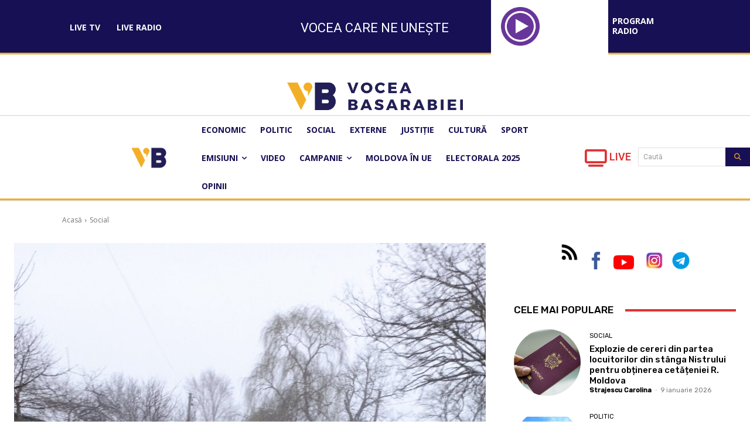

--- FILE ---
content_type: text/html; charset=UTF-8
request_url: https://voceabasarabiei.md/atentie-soferi-ninsoare-si-carosabil-umed-cum-se-circula-pe-strazile-din-capitala/
body_size: 50854
content:
<!doctype html >
<html lang="ro-RO">
<head>
    <meta charset="UTF-8" />
    <title>Atenție, șoferi! Ninsoare și carosabil umed: Cum se circulă pe străzile din Capitală - Vocea Basarabiei</title>
    <meta name="viewport" content="width=device-width, initial-scale=1.0">
    <link rel="pingback" href="https://voceabasarabiei.md/xmlrpc.php" />
    <meta name='robots' content='index, follow, max-image-preview:large, max-snippet:-1, max-video-preview:-1' />

	<!-- This site is optimized with the Yoast SEO Premium plugin v20.6 (Yoast SEO v26.7) - https://yoast.com/wordpress/plugins/seo/ -->
	<link rel="canonical" href="https://voceabasarabiei.md/atentie-soferi-ninsoare-si-carosabil-umed-cum-se-circula-pe-strazile-din-capitala/" />
	<meta property="og:locale" content="ro_RO" />
	<meta property="og:type" content="article" />
	<meta property="og:title" content="Atenție, șoferi! Ninsoare și carosabil umed: Cum se circulă pe străzile din Capitală" />
	<meta property="og:description" content="În această dimineață, 31 ianuarie, la nivel național ninge și se circulă în condițiile unui carosabil umed. Oamenii legii susțin că se înregistrează un flux sporit de transport pe următoarele străzi și tronsoane de drum din mun. Chişinău: Sectorul BUIUCANI Sectorul CENTRU Sectorul RÎȘCANI Sectorul CIOCANA Sectorul BOTANICA • bd. Iuri Gagarin, pe sensul de [&hellip;]" />
	<meta property="og:url" content="https://voceabasarabiei.md/atentie-soferi-ninsoare-si-carosabil-umed-cum-se-circula-pe-strazile-din-capitala/" />
	<meta property="og:site_name" content="Vocea Basarabiei" />
	<meta property="article:published_time" content="2023-01-31T07:30:13+00:00" />
	<meta property="article:modified_time" content="2023-01-31T07:49:33+00:00" />
	<meta property="og:image" content="https://voceabasarabiei.md/wp-content/uploads/2023/01/drum-ninsoare.jpg" />
	<meta property="og:image:width" content="1205" />
	<meta property="og:image:height" content="1600" />
	<meta property="og:image:type" content="image/jpeg" />
	<meta name="author" content="Pusca Silvia" />
	<meta name="twitter:card" content="summary_large_image" />
	<meta name="twitter:label1" content="Scris de" />
	<meta name="twitter:data1" content="Pusca Silvia" />
	<meta name="twitter:label2" content="Timp estimat pentru citire" />
	<meta name="twitter:data2" content="2 minute" />
	<script type="application/ld+json" class="yoast-schema-graph">{"@context":"https://schema.org","@graph":[{"@type":"Article","@id":"https://voceabasarabiei.md/atentie-soferi-ninsoare-si-carosabil-umed-cum-se-circula-pe-strazile-din-capitala/#article","isPartOf":{"@id":"https://voceabasarabiei.md/atentie-soferi-ninsoare-si-carosabil-umed-cum-se-circula-pe-strazile-din-capitala/"},"author":{"@id":"https://voceabasarabiei.md/#/schema/person/0c9f6a0cb9d12c088c2d8c03581d84ec"},"headline":"Atenție, șoferi! Ninsoare și carosabil umed: Cum se circulă pe străzile din Capitală","datePublished":"2023-01-31T07:30:13+00:00","dateModified":"2023-01-31T07:49:33+00:00","mainEntityOfPage":{"@id":"https://voceabasarabiei.md/atentie-soferi-ninsoare-si-carosabil-umed-cum-se-circula-pe-strazile-din-capitala/"},"wordCount":310,"publisher":{"@id":"https://voceabasarabiei.md/#organization"},"image":{"@id":"https://voceabasarabiei.md/atentie-soferi-ninsoare-si-carosabil-umed-cum-se-circula-pe-strazile-din-capitala/#primaryimage"},"thumbnailUrl":"https://voceabasarabiei.md/wp-content/uploads/2023/01/drum-ninsoare.jpg","articleSection":["Social","TOP"],"inLanguage":"ro-RO"},{"@type":"WebPage","@id":"https://voceabasarabiei.md/atentie-soferi-ninsoare-si-carosabil-umed-cum-se-circula-pe-strazile-din-capitala/","url":"https://voceabasarabiei.md/atentie-soferi-ninsoare-si-carosabil-umed-cum-se-circula-pe-strazile-din-capitala/","name":"Atenție, șoferi! Ninsoare și carosabil umed: Cum se circulă pe străzile din Capitală - Vocea Basarabiei","isPartOf":{"@id":"https://voceabasarabiei.md/#website"},"primaryImageOfPage":{"@id":"https://voceabasarabiei.md/atentie-soferi-ninsoare-si-carosabil-umed-cum-se-circula-pe-strazile-din-capitala/#primaryimage"},"image":{"@id":"https://voceabasarabiei.md/atentie-soferi-ninsoare-si-carosabil-umed-cum-se-circula-pe-strazile-din-capitala/#primaryimage"},"thumbnailUrl":"https://voceabasarabiei.md/wp-content/uploads/2023/01/drum-ninsoare.jpg","datePublished":"2023-01-31T07:30:13+00:00","dateModified":"2023-01-31T07:49:33+00:00","breadcrumb":{"@id":"https://voceabasarabiei.md/atentie-soferi-ninsoare-si-carosabil-umed-cum-se-circula-pe-strazile-din-capitala/#breadcrumb"},"inLanguage":"ro-RO","potentialAction":[{"@type":"ReadAction","target":["https://voceabasarabiei.md/atentie-soferi-ninsoare-si-carosabil-umed-cum-se-circula-pe-strazile-din-capitala/"]}],"author":{"@id":"https://voceabasarabiei.md/#/schema/person/0c9f6a0cb9d12c088c2d8c03581d84ec"}},{"@type":"ImageObject","inLanguage":"ro-RO","@id":"https://voceabasarabiei.md/atentie-soferi-ninsoare-si-carosabil-umed-cum-se-circula-pe-strazile-din-capitala/#primaryimage","url":"https://voceabasarabiei.md/wp-content/uploads/2023/01/drum-ninsoare.jpg","contentUrl":"https://voceabasarabiei.md/wp-content/uploads/2023/01/drum-ninsoare.jpg","width":1205,"height":1600},{"@type":"BreadcrumbList","@id":"https://voceabasarabiei.md/atentie-soferi-ninsoare-si-carosabil-umed-cum-se-circula-pe-strazile-din-capitala/#breadcrumb","itemListElement":[{"@type":"ListItem","position":1,"name":"Prima pagină","item":"https://voceabasarabiei.md/"},{"@type":"ListItem","position":2,"name":"Atenție, șoferi! Ninsoare și carosabil umed: Cum se circulă pe străzile din Capitală"}]},{"@type":"WebSite","@id":"https://voceabasarabiei.md/#website","url":"https://voceabasarabiei.md/","name":"Vocea Basarabiei","description":"Moldova","publisher":{"@id":"https://voceabasarabiei.md/#organization"},"potentialAction":[{"@type":"SearchAction","target":{"@type":"EntryPoint","urlTemplate":"https://voceabasarabiei.md/?s={search_term_string}"},"query-input":{"@type":"PropertyValueSpecification","valueRequired":true,"valueName":"search_term_string"}}],"inLanguage":"ro-RO"},{"@type":"Organization","@id":"https://voceabasarabiei.md/#organization","name":"Vocea Basarabiei","url":"https://voceabasarabiei.md/","logo":{"@type":"ImageObject","inLanguage":"ro-RO","@id":"https://voceabasarabiei.md/#/schema/logo/image/","url":"","contentUrl":"","caption":"Vocea Basarabiei"},"image":{"@id":"https://voceabasarabiei.md/#/schema/logo/image/"}},{"@type":"Person","@id":"https://voceabasarabiei.md/#/schema/person/0c9f6a0cb9d12c088c2d8c03581d84ec","name":"Pusca Silvia","image":{"@type":"ImageObject","inLanguage":"ro-RO","@id":"https://voceabasarabiei.md/#/schema/person/image/f6a6bf4d175ed3b0dba2819f2eb8b019","url":"https://voceabasarabiei.md/wp-content/uploads/2022/08/Silvia-Pusca-autor.png","contentUrl":"https://voceabasarabiei.md/wp-content/uploads/2022/08/Silvia-Pusca-autor.png","caption":"Pusca Silvia"},"description":"Mereu pregătită să răspundă provocărilor. Pe site-ul voceabasarabiei.md prezintă subiecte de actualitate, știri, informații obiective și de ultimă oră. A absolvit Facultatea de Litere la Universitatea de Stat din Moldova.","url":"https://voceabasarabiei.md/author/silvia-pusca/"}]}</script>
	<!-- / Yoast SEO Premium plugin. -->


<link rel='dns-prefetch' href='//vjs.zencdn.net' />
<link rel='dns-prefetch' href='//fonts.googleapis.com' />
<link rel='dns-prefetch' href='//cdnjs.cloudflare.com' />
<link rel="alternate" type="application/rss+xml" title="Vocea Basarabiei &raquo; Flux" href="https://voceabasarabiei.md/feed/" />
<link rel="alternate" type="application/rss+xml" title="Vocea Basarabiei &raquo; Flux comentarii" href="https://voceabasarabiei.md/comments/feed/" />
<link rel="alternate" type="application/rss+xml" title="Flux comentarii Vocea Basarabiei &raquo; Atenție, șoferi! Ninsoare și carosabil umed: Cum se circulă pe străzile din Capitală" href="https://voceabasarabiei.md/atentie-soferi-ninsoare-si-carosabil-umed-cum-se-circula-pe-strazile-din-capitala/feed/" />
<link rel="alternate" title="oEmbed (JSON)" type="application/json+oembed" href="https://voceabasarabiei.md/wp-json/oembed/1.0/embed?url=https%3A%2F%2Fvoceabasarabiei.md%2Fatentie-soferi-ninsoare-si-carosabil-umed-cum-se-circula-pe-strazile-din-capitala%2F" />
<link rel="alternate" title="oEmbed (XML)" type="text/xml+oembed" href="https://voceabasarabiei.md/wp-json/oembed/1.0/embed?url=https%3A%2F%2Fvoceabasarabiei.md%2Fatentie-soferi-ninsoare-si-carosabil-umed-cum-se-circula-pe-strazile-din-capitala%2F&#038;format=xml" />
<style id='wp-img-auto-sizes-contain-inline-css' type='text/css'>
img:is([sizes=auto i],[sizes^="auto," i]){contain-intrinsic-size:3000px 1500px}
/*# sourceURL=wp-img-auto-sizes-contain-inline-css */
</style>
<link rel='stylesheet' id='dashicons-css' href='https://voceabasarabiei.md/wp-includes/css/dashicons.min.css?ver=6.9' type='text/css' media='all' />
<link rel='stylesheet' id='editor-buttons-css' href='https://voceabasarabiei.md/wp-includes/css/editor.min.css?ver=6.9' type='text/css' media='all' />
<style id='wp-emoji-styles-inline-css' type='text/css'>

	img.wp-smiley, img.emoji {
		display: inline !important;
		border: none !important;
		box-shadow: none !important;
		height: 1em !important;
		width: 1em !important;
		margin: 0 0.07em !important;
		vertical-align: -0.1em !important;
		background: none !important;
		padding: 0 !important;
	}
/*# sourceURL=wp-emoji-styles-inline-css */
</style>
<style id='wp-block-library-inline-css' type='text/css'>
:root{--wp-block-synced-color:#7a00df;--wp-block-synced-color--rgb:122,0,223;--wp-bound-block-color:var(--wp-block-synced-color);--wp-editor-canvas-background:#ddd;--wp-admin-theme-color:#007cba;--wp-admin-theme-color--rgb:0,124,186;--wp-admin-theme-color-darker-10:#006ba1;--wp-admin-theme-color-darker-10--rgb:0,107,160.5;--wp-admin-theme-color-darker-20:#005a87;--wp-admin-theme-color-darker-20--rgb:0,90,135;--wp-admin-border-width-focus:2px}@media (min-resolution:192dpi){:root{--wp-admin-border-width-focus:1.5px}}.wp-element-button{cursor:pointer}:root .has-very-light-gray-background-color{background-color:#eee}:root .has-very-dark-gray-background-color{background-color:#313131}:root .has-very-light-gray-color{color:#eee}:root .has-very-dark-gray-color{color:#313131}:root .has-vivid-green-cyan-to-vivid-cyan-blue-gradient-background{background:linear-gradient(135deg,#00d084,#0693e3)}:root .has-purple-crush-gradient-background{background:linear-gradient(135deg,#34e2e4,#4721fb 50%,#ab1dfe)}:root .has-hazy-dawn-gradient-background{background:linear-gradient(135deg,#faaca8,#dad0ec)}:root .has-subdued-olive-gradient-background{background:linear-gradient(135deg,#fafae1,#67a671)}:root .has-atomic-cream-gradient-background{background:linear-gradient(135deg,#fdd79a,#004a59)}:root .has-nightshade-gradient-background{background:linear-gradient(135deg,#330968,#31cdcf)}:root .has-midnight-gradient-background{background:linear-gradient(135deg,#020381,#2874fc)}:root{--wp--preset--font-size--normal:16px;--wp--preset--font-size--huge:42px}.has-regular-font-size{font-size:1em}.has-larger-font-size{font-size:2.625em}.has-normal-font-size{font-size:var(--wp--preset--font-size--normal)}.has-huge-font-size{font-size:var(--wp--preset--font-size--huge)}.has-text-align-center{text-align:center}.has-text-align-left{text-align:left}.has-text-align-right{text-align:right}.has-fit-text{white-space:nowrap!important}#end-resizable-editor-section{display:none}.aligncenter{clear:both}.items-justified-left{justify-content:flex-start}.items-justified-center{justify-content:center}.items-justified-right{justify-content:flex-end}.items-justified-space-between{justify-content:space-between}.screen-reader-text{border:0;clip-path:inset(50%);height:1px;margin:-1px;overflow:hidden;padding:0;position:absolute;width:1px;word-wrap:normal!important}.screen-reader-text:focus{background-color:#ddd;clip-path:none;color:#444;display:block;font-size:1em;height:auto;left:5px;line-height:normal;padding:15px 23px 14px;text-decoration:none;top:5px;width:auto;z-index:100000}html :where(.has-border-color){border-style:solid}html :where([style*=border-top-color]){border-top-style:solid}html :where([style*=border-right-color]){border-right-style:solid}html :where([style*=border-bottom-color]){border-bottom-style:solid}html :where([style*=border-left-color]){border-left-style:solid}html :where([style*=border-width]){border-style:solid}html :where([style*=border-top-width]){border-top-style:solid}html :where([style*=border-right-width]){border-right-style:solid}html :where([style*=border-bottom-width]){border-bottom-style:solid}html :where([style*=border-left-width]){border-left-style:solid}html :where(img[class*=wp-image-]){height:auto;max-width:100%}:where(figure){margin:0 0 1em}html :where(.is-position-sticky){--wp-admin--admin-bar--position-offset:var(--wp-admin--admin-bar--height,0px)}@media screen and (max-width:600px){html :where(.is-position-sticky){--wp-admin--admin-bar--position-offset:0px}}

/*# sourceURL=wp-block-library-inline-css */
</style><style id='wp-block-list-inline-css' type='text/css'>
ol,ul{box-sizing:border-box}:root :where(.wp-block-list.has-background){padding:1.25em 2.375em}
/*# sourceURL=https://voceabasarabiei.md/wp-includes/blocks/list/style.min.css */
</style>
<style id='scb-streamcast-block-style-inline-css' type='text/css'>
@keyframes radioPulse{0%{opacity:0}20%{opacity:1}80%{opacity:1}to{opacity:0}}@keyframes spin{0%{transform:rotate(0deg)}to{transform:rotate(1turn)}}@keyframes woodenSpinDisc{0%{transform:rotate(0deg)}to{transform:rotate(1turn)}}.wp-block-scb-streamcast-block *{box-sizing:border-box}.wp-block-scb-streamcast-block .minimal{align-items:center;display:flex;justify-content:center}.wp-block-scb-streamcast-block .minimal .minimalContainer{width:200px}.wp-block-scb-streamcast-block .minimal .minimalContainer .minimal-controls{align-items:center;color:#4f5b5f;display:flex;padding:10px}.wp-block-scb-streamcast-block .minimal .minimalContainer .minimal-controls .play-icon{align-items:center;background:none;border:none;border-radius:3px;color:#4f5b5f;cursor:pointer;display:flex;justify-content:center;padding:7px;transition:color .2s ease}.wp-block-scb-streamcast-block .minimal .minimalContainer .minimal-controls .play-icon .loading-spinner{animation:spin 1s linear infinite;border:4px solid #4f5b5f;border-radius:50%;border-top-color:transparent;height:18px;width:18px}.wp-block-scb-streamcast-block .minimal .minimalContainer .minimal-controls .play-icon svg{height:18px;width:18px}.wp-block-scb-streamcast-block .minimal .minimalContainer .minimal-controls .play-icon:hover{background:#1aafff;color:#fff}.wp-block-scb-streamcast-block .minimal .minimalContainer .minimal-controls .play-icon:focus{outline:none}.wp-block-scb-streamcast-block .minimal .minimalContainer .minimal-controls .running-time{font-size:14px;font-weight:700;margin-left:10px}.wp-block-scb-streamcast-block .minimal .minimalContainer .minimal-controls .vol-control{align-items:center;display:flex;margin-left:10px;max-width:110px}.wp-block-scb-streamcast-block .minimal .minimalContainer .minimal-controls .vol-control .vol-btn{align-items:center;background:none;border:none;border-radius:3px;color:#4f5b5f;cursor:pointer;display:flex;justify-content:center;padding:7px;transition:color .2s ease}.wp-block-scb-streamcast-block .minimal .minimalContainer .minimal-controls .vol-control .vol-btn svg{height:18px;width:18px}.wp-block-scb-streamcast-block .minimal .minimalContainer .minimal-controls .vol-control .vol-btn:hover{background:#1aafff;color:#fff}.wp-block-scb-streamcast-block .minimal .minimalContainer .minimal-controls .vol-control .vol-btn:focus{outline:none}.wp-block-scb-streamcast-block .minimal .minimalContainer .minimal-controls .vol-control .vol-range{-webkit-appearance:none;background:#e0e0e0;border-radius:2px;color:red;height:4px;margin-left:5px;outline:none;width:100%}.wp-block-scb-streamcast-block .minimal .minimalContainer .minimal-controls .vol-control .vol-range::-webkit-slider-thumb{-webkit-appearance:none;background:#fff;border:0;border-radius:100%;box-shadow:0 1px 1px rgba(0,0,0,.15),0 0 0 1px rgba(47,52,61,.2);height:14px;position:relative;-webkit-transition:all .2s ease;transition:all .2s ease;width:14px}.wp-block-scb-streamcast-block .standard-container .stp_custom_circle{display:flex}.wp-block-scb-streamcast-block .standard-container .stp_custom_circle .plyr__control{display:block;max-width:100%}.wp-block-scb-streamcast-block .standard-container .stp_custom_circle .plyr__control img{width:100%}.wp-block-scb-streamcast-block .ultimate-container{display:flex}.wp-block-scb-streamcast-block .ultimate-container .bRadioPlayer{background-repeat:no-repeat;background-size:cover}.wp-block-scb-streamcast-block .ultimate-container .bRadioPlayer .imageHolder img{height:280px}@media(max-width:600px){.wp-block-scb-streamcast-block .ultimate-container .bRadioPlayer .imageHolder img{height:200px;width:200px}}.wp-block-scb-streamcast-block .advanced-player{background-color:#e99c8e;color:#fff;font-family:Poppins,sans-serif;height:200px;padding:20px;text-align:center;width:390px}.wp-block-scb-streamcast-block .advanced-player.align-left{margin-left:0;margin-right:auto}.wp-block-scb-streamcast-block .advanced-player.align-center{margin-left:auto;margin-right:auto}.wp-block-scb-streamcast-block .advanced-player.align-right{margin-left:auto;margin-right:0}@media screen and (max-width:500px){.wp-block-scb-streamcast-block .advanced-player{width:100%}}.wp-block-scb-streamcast-block .advanced-player .advanced-details{align-items:center;display:flex;gap:20px}.wp-block-scb-streamcast-block .advanced-player .advanced-details img{height:94px;width:94px}.wp-block-scb-streamcast-block .advanced-player .advanced-details .details .info{font-family:verdana;text-align:left}.wp-block-scb-streamcast-block .advanced-player .advanced-details .details .info h3{color:#fff;font-size:14px;font-weight:700;margin:0}.wp-block-scb-streamcast-block .advanced-player .advanced-details .details .info p{color:#eee;font-size:12px;margin:0;padding:0}.wp-block-scb-streamcast-block .advanced-player .advanced-details .details .controls{align-items:center;display:flex;gap:10px;margin-top:10px}.wp-block-scb-streamcast-block .advanced-player .advanced-details .details .controls .control-btn-wrapper{align-items:center;border:1px solid #161741;border-radius:50%;display:flex;height:60px;justify-content:center;overflow:hidden;padding:3px;width:60px}.wp-block-scb-streamcast-block .advanced-player .advanced-details .details .controls .control-btn-wrapper.stopIcon{height:50px;width:50px}.wp-block-scb-streamcast-block .advanced-player .advanced-details .details .controls .control-btn-wrapper .btn{align-items:center;background-color:#161741;border:none;border-radius:50%;cursor:pointer;display:flex;justify-content:center;padding:10px;width:100%}.wp-block-scb-streamcast-block .advanced-player .advanced-details .details .controls .control-btn-wrapper .btn:focus{outline:none}.wp-block-scb-streamcast-block .advanced-player .advanced-details .details .controls .control-btn-wrapper .btn.play svg{margin-left:2px}.wp-block-scb-streamcast-block .advanced-player .advanced-details .details .controls .control-btn-wrapper .btn svg{color:#fff;height:inherit;width:inherit}.wp-block-scb-streamcast-block .advanced-player .volume-progress{align-items:center;border-radius:4px;display:flex;margin-top:15px}.wp-block-scb-streamcast-block .advanced-player .volume-progress .vol-btn{background:transparent;border:none;color:#1c204f;cursor:pointer;display:flex}.wp-block-scb-streamcast-block .advanced-player .volume-progress .vol-btn svg{height:20px;width:20px}.wp-block-scb-streamcast-block .advanced-player .volume-progress .vol-range{-webkit-appearance:none;background:#fff;border-radius:2px;color:red;cursor:pointer;height:12px;margin-left:5px;outline:none;width:100%}.wp-block-scb-streamcast-block .advanced-player .volume-progress .vol-range::-webkit-slider-thumb{-webkit-appearance:none;background:#fff;border:0;height:12px;position:relative;-webkit-transition:all .2s ease;transition:all .2s ease;width:0}.wp-block-scb-streamcast-block .advanced-player .time-display{color:#fff;font-size:14px;font-weight:700;margin-top:5px;text-align:center}.wp-block-scb-streamcast-block .echoStream{align-items:center;display:flex}.wp-block-scb-streamcast-block .echoStream__container{aspect-ratio:1;-webkit-backdrop-filter:blur(7px);backdrop-filter:blur(7px);background-position:50%;background-size:cover;border-radius:1.5rem;box-shadow:0 25px 50px -12px rgba(0,0,0,.25);max-width:100%;overflow:hidden;position:relative;width:450px}.wp-block-scb-streamcast-block .echoStream__content{align-items:center;display:flex;flex-direction:column;height:100%;justify-content:space-between;padding:2rem;position:relative}.wp-block-scb-streamcast-block .echoStream__info{color:#fff;text-align:center}.wp-block-scb-streamcast-block .echoStream__info h1{font-size:2.25rem;font-weight:700;margin-bottom:.25rem;margin-top:0}.wp-block-scb-streamcast-block .echoStream__info p{font-size:1.5rem;font-weight:300;margin:0}.wp-block-scb-streamcast-block .echoStream__play-button{align-items:center;background-color:hsla(0,0%,100%,.9);border:none;border-radius:9999px;cursor:pointer;display:flex;height:5rem;justify-content:center;transition:all .2s;width:5rem}.wp-block-scb-streamcast-block .echoStream__play-button .playIcon{margin-left:8px}.wp-block-scb-streamcast-block .echoStream__play-button:hover{background-color:#fff;transform:scale(1.05)}.wp-block-scb-streamcast-block .echoStream__play-button:disabled{cursor:not-allowed}.wp-block-scb-streamcast-block .echoStream__play-button.loading{animation:radioPulse 2s cubic-bezier(.4,0,.6,1) infinite}.wp-block-scb-streamcast-block .echoStream__play-button svg{color:#dc2626;height:2.5rem;width:2.5rem}.wp-block-scb-streamcast-block .echoStream__play-button svg.play{margin-left:.375rem}.wp-block-scb-streamcast-block .echoStream__play-button .loading-spinner{animation:spin 1s linear infinite;border:4px solid #dc2626;border-radius:50%;border-top-color:transparent;height:2.5rem;width:2.5rem}.wp-block-scb-streamcast-block .echoStream__controls{align-items:center;color:hsla(0,0%,100%,.9);display:flex;gap:35px;justify-content:center;width:100%}.wp-block-scb-streamcast-block .echoStream__controls button{background:none;border:none;color:inherit;cursor:pointer;display:flex;margin:-.5rem;padding:.5rem;transition:color .2s}.wp-block-scb-streamcast-block .echoStream__controls button:hover{color:#fff}.wp-block-scb-streamcast-block .echoStream__controls button svg{height:1.25rem;width:1.25rem}.wp-block-scb-streamcast-block .echoStream__live-indicator{align-items:center;display:flex;gap:.5rem}.wp-block-scb-streamcast-block .echoStream__live-indicator span:first-child{animation:radioPulse 1.8s linear 0s infinite normal none running;background-color:#ef4444;border-radius:50%;height:12px;width:12px}.wp-block-scb-streamcast-block .echoStream__live-indicator span:last-child{font-size:.875rem;font-weight:500}.wp-block-scb-streamcast-block .echoStream__volume-control{position:relative}.wp-block-scb-streamcast-block .echoStream__volume-control .volume-slider{animation:slideUp .2s ease-out;-webkit-backdrop-filter:blur(4px);backdrop-filter:blur(4px);background-color:rgba(0,0,0,.6);border-radius:9999px;bottom:70%;display:flex;left:50%;margin-bottom:.5rem;padding:10px;position:absolute;transform:translateX(-50%)}.wp-block-scb-streamcast-block .echoStream__volume-control .volume-slider input[type=range]{-webkit-appearance:none;-moz-appearance:none;appearance:none;background-color:hsla(0,0%,100%,.3);border-radius:9999px;height:.25rem;width:6rem}.wp-block-scb-streamcast-block .echoStream__volume-control .volume-slider input[type=range]::-webkit-slider-thumb{-webkit-appearance:none;appearance:none;background-color:#fff;border-radius:50%;cursor:pointer;height:.75rem;width:.75rem}.wp-block-scb-streamcast-block .echoStream__share{animation:slideUp .3s ease-out;-webkit-backdrop-filter:blur(4px);backdrop-filter:blur(4px);background-color:rgba(0,0,0,.6);border-radius:9999px;bottom:5rem;left:50%;padding:.5rem 1.25rem;position:absolute;transform:translateX(-50%)}.wp-block-scb-streamcast-block .echoStream__share-links{align-items:center;display:flex;gap:1.25rem}.wp-block-scb-streamcast-block .echoStream__share-links a{color:hsla(0,0%,100%,.8);transition:color .2s}.wp-block-scb-streamcast-block .echoStream__share-links a:hover{color:#fff}.wp-block-scb-streamcast-block .echoStream__share-links a svg{height:1rem;width:1rem}.wp-block-scb-streamcast-block .echoStream__bg-blur{background:inherit;filter:blur(7px);height:100%;left:0;position:absolute;top:0;width:100%;z-index:-1}.wp-block-scb-streamcast-block .auroraPlay{align-items:center;display:flex;justify-content:center}.wp-block-scb-streamcast-block .auroraPlay .auroraContainer{background:#78bf78;border-radius:10px;display:flex;max-height:165px;min-width:425px;padding:20px;position:relative;width:100%}.wp-block-scb-streamcast-block .auroraPlay .auroraContainer .posterImg{height:inherit;padding-right:25px;width:140px}.wp-block-scb-streamcast-block .auroraPlay .auroraContainer .posterImg img{border-radius:8px;display:flex;height:100%;width:115px}.wp-block-scb-streamcast-block .auroraPlay .auroraContainer .audio-stuff{flex-grow:1;width:-moz-min-content;width:min-content}.wp-block-scb-streamcast-block .auroraPlay .auroraContainer .audio-stuff .details-play-pause{align-items:center;display:flex;gap:15px}.wp-block-scb-streamcast-block .auroraPlay .auroraContainer .audio-stuff .details-play-pause .play-pause-btn{align-items:center;background-color:transparent;border:4px solid #fff;border-radius:50%;cursor:pointer;display:flex;height:55px;justify-content:center;padding:10px;width:55px}.wp-block-scb-streamcast-block .auroraPlay .auroraContainer .audio-stuff .details-play-pause .play-pause-btn .loading-spinner{animation:spin 1s linear infinite;border:4px solid #fff;border-radius:50%;border-top-color:transparent;height:25px;width:25px}.wp-block-scb-streamcast-block .auroraPlay .auroraContainer .audio-stuff .details-play-pause .play-pause-btn .playIcon{margin-left:5px}.wp-block-scb-streamcast-block .auroraPlay .auroraContainer .audio-stuff .details-play-pause .play-pause-btn svg{color:#fff;height:30px;width:30px}.wp-block-scb-streamcast-block .auroraPlay .auroraContainer .audio-stuff .details-play-pause .details{flex-grow:1}.wp-block-scb-streamcast-block .auroraPlay .auroraContainer .audio-stuff .details-play-pause .details h3,.wp-block-scb-streamcast-block .auroraPlay .auroraContainer .audio-stuff .details-play-pause .details p{margin:0}.wp-block-scb-streamcast-block .auroraPlay .auroraContainer .audio-stuff .volume-audioTime{align-items:center;display:flex;justify-content:space-between;margin-top:20px}.wp-block-scb-streamcast-block .auroraPlay .auroraContainer .audio-stuff .volume-audioTime .vol-and-share-btn{align-items:center;display:flex;gap:15px}.wp-block-scb-streamcast-block .auroraPlay .auroraContainer .audio-stuff .volume-audioTime .vol-and-share-btn button{background:transparent;border:none}.wp-block-scb-streamcast-block .auroraPlay .auroraContainer .audio-stuff .volume-audioTime .vol-and-share-btn button svg{color:#fff;height:30px;width:30px}.wp-block-scb-streamcast-block .auroraPlay .auroraContainer .audio-stuff .volume-audioTime .currentTime{align-items:center;display:flex;gap:10px}.wp-block-scb-streamcast-block .auroraPlay .auroraContainer .audio-stuff .volume-audioTime .currentTime span:first-child{animation:radioPulse 1.8s linear 0s infinite normal none running;background-color:#ef4444;border-radius:50%;height:12px;width:12px}.wp-block-scb-streamcast-block .auroraPlay .auroraContainer .audio-stuff .volume-audioTime .currentTime .time{color:#fff;font-size:35px}.wp-block-scb-streamcast-block .auroraPlay .auroraContainer .auroraPlay-share{animation:slideUp .2s ease-out;-webkit-backdrop-filter:blur(4px);backdrop-filter:blur(4px);background-color:rgba(0,0,0,.6);border-radius:9999px;bottom:13%;display:flex;left:50%;margin-bottom:.5rem;padding:5px 20px;position:absolute;transform:translateX(-50%)}.wp-block-scb-streamcast-block .auroraPlay .auroraContainer .auroraPlay-share .auroraPlay-share-links{align-items:center;display:flex;gap:15px}.wp-block-scb-streamcast-block .auroraPlay .auroraContainer .auroraPlay-share .auroraPlay-share-links a{color:hsla(0,0%,100%,.8);display:flex;transition:color .2s}.wp-block-scb-streamcast-block .auroraPlay .auroraContainer .auroraPlay-share .auroraPlay-share-links a:hover{color:#fff}.wp-block-scb-streamcast-block .auroraPlay .auroraContainer .auroraPlay-share .auroraPlay-share-links a svg{height:25px;width:25px}.wp-block-scb-streamcast-block .woodenPlayer{display:flex}.wp-block-scb-streamcast-block .woodenPlayer .woodenContainer{background-color:#693328;border-radius:120px;color:#fff;display:flex;min-width:420px;padding:20px}.wp-block-scb-streamcast-block .woodenPlayer.playing .discarea .disc{animation:woodenSpinDisc 2s linear .3s infinite forwards}.wp-block-scb-streamcast-block .woodenPlayer.playing .discarea .stylus{transform:rotate(34deg)}.wp-block-scb-streamcast-block .woodenPlayer .discarea{align-items:center;display:flex;justify-content:center;margin:10px}.wp-block-scb-streamcast-block .woodenPlayer .discarea .disc{background-color:#e0bf57;border-radius:50%;display:block;height:110px;position:relative;width:110px}.wp-block-scb-streamcast-block .woodenPlayer .discarea .disc:after,.wp-block-scb-streamcast-block .woodenPlayer .discarea .disc:before{border-radius:50%;content:" ";position:absolute}.wp-block-scb-streamcast-block .woodenPlayer .discarea .disc:before{background-color:#c43d40;height:35%;left:32.5%;top:32.5%;width:35%;z-index:2}.wp-block-scb-streamcast-block .woodenPlayer .discarea .disc:after{background-color:#222;background:linear-gradient(#222,#222,#444,#222,#222);border-radius:50%;height:90%;left:5%;position:absolute;top:5%;width:90%;z-index:1}.wp-block-scb-streamcast-block .woodenPlayer .discarea .stylus{display:block;height:100px;margin-left:5px;position:relative;transform-origin:15px 15px;transition:transform .3s ease-in-out;width:30px}.wp-block-scb-streamcast-block .woodenPlayer .discarea .stylus .pivot{background-color:#69727b;border-radius:50%;height:30px;position:absolute;width:30px}.wp-block-scb-streamcast-block .woodenPlayer .discarea .stylus .arm{background-color:#8b949d;border-top-left-radius:2px;border-top-right-radius:2px;height:70px;left:13px;position:absolute;top:10px;width:5px}.wp-block-scb-streamcast-block .woodenPlayer .discarea .stylus .arm:before{background-color:#acb6bf;border-radius:50%;content:" ";height:10px;left:-2.5px;position:absolute;top:0;width:10px}.wp-block-scb-streamcast-block .woodenPlayer .discarea .stylus .head{background-color:#69727b;border-radius:3px;height:15px;left:13px;position:absolute;top:76px;transform:rotate(30deg);transform-origin:50% 0;width:8px}.wp-block-scb-streamcast-block .woodenPlayer .contentBox{align-items:start;display:flex;flex-direction:column;flex-grow:1;margin:10px}.wp-block-scb-streamcast-block .woodenPlayer .contentBox .title{background-color:#50241b;border-radius:50px;overflow:hidden;padding:3px 12px}@media(max-width:450px){.wp-block-scb-streamcast-block .woodenPlayer .contentBox .title{text-align:center;width:100%}}.wp-block-scb-streamcast-block .woodenPlayer .contentBox .woodenControls{align-items:center;display:flex}.wp-block-scb-streamcast-block .woodenPlayer .contentBox .woodenControls .play-pause-btn{align-items:center;background-color:transparent;border:none;border-radius:50%;cursor:pointer;display:flex;height:55px;justify-content:center;padding:10px;width:55px}.wp-block-scb-streamcast-block .woodenPlayer .contentBox .woodenControls .play-pause-btn .loading-spinner{animation:spin 1s linear infinite;border:4px solid #fff;border-radius:50%;border-top-color:transparent;height:25px;width:25px}.wp-block-scb-streamcast-block .woodenPlayer .contentBox .woodenControls .play-pause-btn svg{color:#fff;height:30px;width:30px}.wp-block-scb-streamcast-block .woodenPlayer .contentBox .woodenControls .toggleVol{background-color:transparent;border:none;cursor:pointer;display:flex}.wp-block-scb-streamcast-block .woodenPlayer .contentBox .woodenControls .toggleVol svg{color:#fff;height:30px;width:30px}.wp-block-scb-streamcast-block .woodenPlayer .contentBox .woodenControls .woodenVolume{-webkit-appearance:none;-moz-appearance:none;appearance:none;background:transparent;margin-left:15px;width:80px}.wp-block-scb-streamcast-block .woodenPlayer .contentBox .woodenControls .woodenVolume:focus{outline:none}.wp-block-scb-streamcast-block .woodenPlayer .contentBox .woodenControls .woodenVolume::-webkit-slider-thumb{-webkit-appearance:none;background-color:#fff;border-color:#bbc #aab #bbc #ccd;border-radius:50%;border-style:solid;border-width:2px;cursor:pointer;height:20px;margin-top:-6px;width:20px}.wp-block-scb-streamcast-block .woodenPlayer .contentBox .woodenControls .woodenVolume::-webkit-slider-thumb:active{background-color:#fff}.wp-block-scb-streamcast-block .woodenPlayer .contentBox .woodenControls .woodenVolume::-moz-range-thumb{background-color:#fff;border-radius:50%;cursor:pointer;height:20px;margin-top:-6px;width:20px}.wp-block-scb-streamcast-block .woodenPlayer .contentBox .woodenControls .woodenVolume::-webkit-slider-runnable-track{background-color:#fff;border-radius:4px;cursor:pointer;height:8px;margin-top:2px;width:100%}.wp-block-scb-streamcast-block .woodenPlayer .contentBox .woodenControls .woodenVolume::-webkit-slider-runnable-track:active{background-color:#fff}.wp-block-scb-streamcast-block .woodenPlayer .contentBox .woodenControls .woodenVolume::-moz-range-track{background-color:#0080ff;border-radius:4px;cursor:pointer;height:8px;margin-top:2px;width:100%}.wp-block-scb-streamcast-block .woodenPlayer .contentBox .info{display:flex;gap:10px;padding-left:10px}.wp-block-scb-streamcast-block .woodenPlayer .contentBox .info .wooden-live-indicator{align-items:center;display:flex;gap:.5rem}.wp-block-scb-streamcast-block .woodenPlayer .contentBox .info .wooden-live-indicator span:first-child{animation:radioPulse 1.8s linear 0s infinite normal none running;background-color:#ef4444;border-radius:50%;height:12px;width:12px}.wp-block-scb-streamcast-block .woodenPlayer .contentBox .info .wooden-live-indicator span:last-child{font-size:18px;font-weight:500}.wp-block-scb-streamcast-block .woodenPlayer .contentBox .info .time{align-items:center;background-color:#50241b;border-radius:50px;display:flex;justify-content:center;text-align:center;width:90px}@media(max-width:450px){.wp-block-scb-streamcast-block .woodenPlayer .contentBox .info{flex-direction:row nowrap;justify-content:space-around;margin-bottom:20px}.wp-block-scb-streamcast-block .woodenPlayer .discarea{margin:10px auto}.wp-block-scb-streamcast-block .woodenPlayer .discarea .disc{margin-left:40px}}

/*# sourceURL=https://voceabasarabiei.md/wp-content/plugins/streamcast-premium/build/view.css */
</style>
<style id='global-styles-inline-css' type='text/css'>
:root{--wp--preset--aspect-ratio--square: 1;--wp--preset--aspect-ratio--4-3: 4/3;--wp--preset--aspect-ratio--3-4: 3/4;--wp--preset--aspect-ratio--3-2: 3/2;--wp--preset--aspect-ratio--2-3: 2/3;--wp--preset--aspect-ratio--16-9: 16/9;--wp--preset--aspect-ratio--9-16: 9/16;--wp--preset--color--black: #000000;--wp--preset--color--cyan-bluish-gray: #abb8c3;--wp--preset--color--white: #ffffff;--wp--preset--color--pale-pink: #f78da7;--wp--preset--color--vivid-red: #cf2e2e;--wp--preset--color--luminous-vivid-orange: #ff6900;--wp--preset--color--luminous-vivid-amber: #fcb900;--wp--preset--color--light-green-cyan: #7bdcb5;--wp--preset--color--vivid-green-cyan: #00d084;--wp--preset--color--pale-cyan-blue: #8ed1fc;--wp--preset--color--vivid-cyan-blue: #0693e3;--wp--preset--color--vivid-purple: #9b51e0;--wp--preset--gradient--vivid-cyan-blue-to-vivid-purple: linear-gradient(135deg,rgb(6,147,227) 0%,rgb(155,81,224) 100%);--wp--preset--gradient--light-green-cyan-to-vivid-green-cyan: linear-gradient(135deg,rgb(122,220,180) 0%,rgb(0,208,130) 100%);--wp--preset--gradient--luminous-vivid-amber-to-luminous-vivid-orange: linear-gradient(135deg,rgb(252,185,0) 0%,rgb(255,105,0) 100%);--wp--preset--gradient--luminous-vivid-orange-to-vivid-red: linear-gradient(135deg,rgb(255,105,0) 0%,rgb(207,46,46) 100%);--wp--preset--gradient--very-light-gray-to-cyan-bluish-gray: linear-gradient(135deg,rgb(238,238,238) 0%,rgb(169,184,195) 100%);--wp--preset--gradient--cool-to-warm-spectrum: linear-gradient(135deg,rgb(74,234,220) 0%,rgb(151,120,209) 20%,rgb(207,42,186) 40%,rgb(238,44,130) 60%,rgb(251,105,98) 80%,rgb(254,248,76) 100%);--wp--preset--gradient--blush-light-purple: linear-gradient(135deg,rgb(255,206,236) 0%,rgb(152,150,240) 100%);--wp--preset--gradient--blush-bordeaux: linear-gradient(135deg,rgb(254,205,165) 0%,rgb(254,45,45) 50%,rgb(107,0,62) 100%);--wp--preset--gradient--luminous-dusk: linear-gradient(135deg,rgb(255,203,112) 0%,rgb(199,81,192) 50%,rgb(65,88,208) 100%);--wp--preset--gradient--pale-ocean: linear-gradient(135deg,rgb(255,245,203) 0%,rgb(182,227,212) 50%,rgb(51,167,181) 100%);--wp--preset--gradient--electric-grass: linear-gradient(135deg,rgb(202,248,128) 0%,rgb(113,206,126) 100%);--wp--preset--gradient--midnight: linear-gradient(135deg,rgb(2,3,129) 0%,rgb(40,116,252) 100%);--wp--preset--font-size--small: 11px;--wp--preset--font-size--medium: 20px;--wp--preset--font-size--large: 32px;--wp--preset--font-size--x-large: 42px;--wp--preset--font-size--regular: 15px;--wp--preset--font-size--larger: 50px;--wp--preset--spacing--20: 0.44rem;--wp--preset--spacing--30: 0.67rem;--wp--preset--spacing--40: 1rem;--wp--preset--spacing--50: 1.5rem;--wp--preset--spacing--60: 2.25rem;--wp--preset--spacing--70: 3.38rem;--wp--preset--spacing--80: 5.06rem;--wp--preset--shadow--natural: 6px 6px 9px rgba(0, 0, 0, 0.2);--wp--preset--shadow--deep: 12px 12px 50px rgba(0, 0, 0, 0.4);--wp--preset--shadow--sharp: 6px 6px 0px rgba(0, 0, 0, 0.2);--wp--preset--shadow--outlined: 6px 6px 0px -3px rgb(255, 255, 255), 6px 6px rgb(0, 0, 0);--wp--preset--shadow--crisp: 6px 6px 0px rgb(0, 0, 0);}:where(.is-layout-flex){gap: 0.5em;}:where(.is-layout-grid){gap: 0.5em;}body .is-layout-flex{display: flex;}.is-layout-flex{flex-wrap: wrap;align-items: center;}.is-layout-flex > :is(*, div){margin: 0;}body .is-layout-grid{display: grid;}.is-layout-grid > :is(*, div){margin: 0;}:where(.wp-block-columns.is-layout-flex){gap: 2em;}:where(.wp-block-columns.is-layout-grid){gap: 2em;}:where(.wp-block-post-template.is-layout-flex){gap: 1.25em;}:where(.wp-block-post-template.is-layout-grid){gap: 1.25em;}.has-black-color{color: var(--wp--preset--color--black) !important;}.has-cyan-bluish-gray-color{color: var(--wp--preset--color--cyan-bluish-gray) !important;}.has-white-color{color: var(--wp--preset--color--white) !important;}.has-pale-pink-color{color: var(--wp--preset--color--pale-pink) !important;}.has-vivid-red-color{color: var(--wp--preset--color--vivid-red) !important;}.has-luminous-vivid-orange-color{color: var(--wp--preset--color--luminous-vivid-orange) !important;}.has-luminous-vivid-amber-color{color: var(--wp--preset--color--luminous-vivid-amber) !important;}.has-light-green-cyan-color{color: var(--wp--preset--color--light-green-cyan) !important;}.has-vivid-green-cyan-color{color: var(--wp--preset--color--vivid-green-cyan) !important;}.has-pale-cyan-blue-color{color: var(--wp--preset--color--pale-cyan-blue) !important;}.has-vivid-cyan-blue-color{color: var(--wp--preset--color--vivid-cyan-blue) !important;}.has-vivid-purple-color{color: var(--wp--preset--color--vivid-purple) !important;}.has-black-background-color{background-color: var(--wp--preset--color--black) !important;}.has-cyan-bluish-gray-background-color{background-color: var(--wp--preset--color--cyan-bluish-gray) !important;}.has-white-background-color{background-color: var(--wp--preset--color--white) !important;}.has-pale-pink-background-color{background-color: var(--wp--preset--color--pale-pink) !important;}.has-vivid-red-background-color{background-color: var(--wp--preset--color--vivid-red) !important;}.has-luminous-vivid-orange-background-color{background-color: var(--wp--preset--color--luminous-vivid-orange) !important;}.has-luminous-vivid-amber-background-color{background-color: var(--wp--preset--color--luminous-vivid-amber) !important;}.has-light-green-cyan-background-color{background-color: var(--wp--preset--color--light-green-cyan) !important;}.has-vivid-green-cyan-background-color{background-color: var(--wp--preset--color--vivid-green-cyan) !important;}.has-pale-cyan-blue-background-color{background-color: var(--wp--preset--color--pale-cyan-blue) !important;}.has-vivid-cyan-blue-background-color{background-color: var(--wp--preset--color--vivid-cyan-blue) !important;}.has-vivid-purple-background-color{background-color: var(--wp--preset--color--vivid-purple) !important;}.has-black-border-color{border-color: var(--wp--preset--color--black) !important;}.has-cyan-bluish-gray-border-color{border-color: var(--wp--preset--color--cyan-bluish-gray) !important;}.has-white-border-color{border-color: var(--wp--preset--color--white) !important;}.has-pale-pink-border-color{border-color: var(--wp--preset--color--pale-pink) !important;}.has-vivid-red-border-color{border-color: var(--wp--preset--color--vivid-red) !important;}.has-luminous-vivid-orange-border-color{border-color: var(--wp--preset--color--luminous-vivid-orange) !important;}.has-luminous-vivid-amber-border-color{border-color: var(--wp--preset--color--luminous-vivid-amber) !important;}.has-light-green-cyan-border-color{border-color: var(--wp--preset--color--light-green-cyan) !important;}.has-vivid-green-cyan-border-color{border-color: var(--wp--preset--color--vivid-green-cyan) !important;}.has-pale-cyan-blue-border-color{border-color: var(--wp--preset--color--pale-cyan-blue) !important;}.has-vivid-cyan-blue-border-color{border-color: var(--wp--preset--color--vivid-cyan-blue) !important;}.has-vivid-purple-border-color{border-color: var(--wp--preset--color--vivid-purple) !important;}.has-vivid-cyan-blue-to-vivid-purple-gradient-background{background: var(--wp--preset--gradient--vivid-cyan-blue-to-vivid-purple) !important;}.has-light-green-cyan-to-vivid-green-cyan-gradient-background{background: var(--wp--preset--gradient--light-green-cyan-to-vivid-green-cyan) !important;}.has-luminous-vivid-amber-to-luminous-vivid-orange-gradient-background{background: var(--wp--preset--gradient--luminous-vivid-amber-to-luminous-vivid-orange) !important;}.has-luminous-vivid-orange-to-vivid-red-gradient-background{background: var(--wp--preset--gradient--luminous-vivid-orange-to-vivid-red) !important;}.has-very-light-gray-to-cyan-bluish-gray-gradient-background{background: var(--wp--preset--gradient--very-light-gray-to-cyan-bluish-gray) !important;}.has-cool-to-warm-spectrum-gradient-background{background: var(--wp--preset--gradient--cool-to-warm-spectrum) !important;}.has-blush-light-purple-gradient-background{background: var(--wp--preset--gradient--blush-light-purple) !important;}.has-blush-bordeaux-gradient-background{background: var(--wp--preset--gradient--blush-bordeaux) !important;}.has-luminous-dusk-gradient-background{background: var(--wp--preset--gradient--luminous-dusk) !important;}.has-pale-ocean-gradient-background{background: var(--wp--preset--gradient--pale-ocean) !important;}.has-electric-grass-gradient-background{background: var(--wp--preset--gradient--electric-grass) !important;}.has-midnight-gradient-background{background: var(--wp--preset--gradient--midnight) !important;}.has-small-font-size{font-size: var(--wp--preset--font-size--small) !important;}.has-medium-font-size{font-size: var(--wp--preset--font-size--medium) !important;}.has-large-font-size{font-size: var(--wp--preset--font-size--large) !important;}.has-x-large-font-size{font-size: var(--wp--preset--font-size--x-large) !important;}
/*# sourceURL=global-styles-inline-css */
</style>

<style id='classic-theme-styles-inline-css' type='text/css'>
/*! This file is auto-generated */
.wp-block-button__link{color:#fff;background-color:#32373c;border-radius:9999px;box-shadow:none;text-decoration:none;padding:calc(.667em + 2px) calc(1.333em + 2px);font-size:1.125em}.wp-block-file__button{background:#32373c;color:#fff;text-decoration:none}
/*# sourceURL=/wp-includes/css/classic-themes.min.css */
</style>
<link rel='stylesheet' id='scb-style-css' href='https://voceabasarabiei.md/wp-content/plugins/streamcast-premium/public/css/radio.css?ver=2.3.7' type='text/css' media='all' />
<link rel='stylesheet' id='scb-player-style-css' href='https://voceabasarabiei.md/wp-content/plugins/streamcast-premium/public/css/styles.css?ver=2.3.7' type='text/css' media='all' />
<link rel='stylesheet' id='bradmax-player-css' href='https://voceabasarabiei.md/wp-content/plugins/bradmax-player/assets/css/style.css?ver=1.1.31' type='text/css' media='all' />
<link rel='stylesheet' id='h5ap-public-css' href='https://voceabasarabiei.md/wp-content/plugins/html5-audio-player/assets/css/style.css?ver=2.5.3' type='text/css' media='all' />
<link rel='stylesheet' id='videojs-css' href='//vjs.zencdn.net/5.9.2/video-js.css?ver=6.9' type='text/css' media='all' />
<link rel='stylesheet' id='videojs-style-css' href='https://voceabasarabiei.md/wp-content/plugins/videojs-hls-player/videojs-hls-player.css?ver=6.9' type='text/css' media='all' />
<link rel='stylesheet' id='videojs-airplay-css' href='https://voceabasarabiei.md/wp-content/plugins/videojs-hls-player/videojs-airplay/videojs.airplay.css?ver=6.9' type='text/css' media='all' />
<link rel='stylesheet' id='td-plugin-multi-purpose-css' href='https://voceabasarabiei.md/wp-content/plugins/td-composer/td-multi-purpose/style.css?ver=7cd248d7ca13c255207c3f8b916c3f00' type='text/css' media='all' />
<link rel='stylesheet' id='google-fonts-style-css' href='https://fonts.googleapis.com/css?family=Open+Sans%3A400%2C600%2C700%7CRoboto%3A400%2C600%2C700%7COpen+Sans%3A700%2C400%7COswald%3A600%2C700%2C400%7CRubik%3A400%2C500&#038;display=swap&#038;ver=12.7.3' type='text/css' media='all' />
<link rel='stylesheet' id='font_awesome-css' href='https://voceabasarabiei.md/wp-content/plugins/td-composer/assets/fonts/font-awesome/font-awesome.css?ver=7cd248d7ca13c255207c3f8b916c3f00' type='text/css' media='all' />
<link rel='stylesheet' id='td-theme-css' href='https://voceabasarabiei.md/wp-content/themes/Newspaper/style.css?ver=12.7.3' type='text/css' media='all' />
<style id='td-theme-inline-css' type='text/css'>@media (max-width:767px){.td-header-desktop-wrap{display:none}}@media (min-width:767px){.td-header-mobile-wrap{display:none}}</style>
<link rel='stylesheet' id='extvs-google-fonts-css' href='//fonts.googleapis.com/css?family=Source+Sans+Pro&#038;ver=1.0.0' type='text/css' media='all' />
<link rel='stylesheet' id='exo_wl.carousel-css' href='https://voceabasarabiei.md/wp-content/plugins/tv-schedule/js/exo_wl-carousel/assets/exo_wl.carousel.css?ver=6.9' type='text/css' media='all' />
<link rel='stylesheet' id='exo_wl.carousel-theme-css' href='https://voceabasarabiei.md/wp-content/plugins/tv-schedule/js/exo_wl-carousel/assets/exo_wl.theme.default.css?ver=6.9' type='text/css' media='all' />
<link rel='stylesheet' id='extvs-style-css' href='https://voceabasarabiei.md/wp-content/plugins/tv-schedule/css/style.css?ver=6.9' type='text/css' media='all' />
<link rel='stylesheet' id='extvs-style-view-css' href='https://voceabasarabiei.md/wp-content/plugins/tv-schedule/css/modal.css?ver=6.9' type='text/css' media='all' />
<style id='extvs-style-view-inline-css' type='text/css'>

            .ex-tvs-simple.style-1 .extvs-dropdown,
            .ex-tvs-simple.style-1 .ex-date-list-parent,
            .ex-date-list-out,
            .ex-tvs-simple.style-3 .ex-date-list-parent,
            .ex-tvs-simple.style-3 .extvs-style3-chanel ul li:hover,
            .ex-tvs-simple.style-3 .extvs-style3-chanel ul li.extvs-inline-at,
            .ex-chanel-list .extvs-inline-chanel,
            .ex-tvs-simple.style-2 .ex-date-list .extvs-date-day,
            .ex-tvs-simple.style-1 .ex-parent-simple table thead th,
            .extvs-advance-date,
            .extvs-advance-chanel ul li,
            .extvs-advance-detail .extvs-advance-timeline ul li,
            .ex-tvs-advance.style-3 .extvs-addate-parent,
            .extvs_modal .tvs-modal-content .tvs_modal_des .md-date,
            .extvs-dropdown,
            .extvs-hide-ps h3,
            .ex-tvs-advance.style-2 .ex-date-list-parent{background:#171054;}
            .ex-tvs-simple[id^=ex-] .ex-parent-simple table tbody tr.extvs-cr-progr,
            .item-tvs.extvs-cr-progr,
            .extvs-advance-program ul li .extvs-pro-width.extvs-cr-progr{background: rgba(23,16,84, .1);}
            .ex-tvs-simple.style-3 .extvs-style3-chanel ul li:last-child{
                border-color:#171054;
            }
            

            .ex-tvs-simple.style-3 .extvs-style3-chanel ul li
            {
                color:#171054;
                border-color:#171054;
            }

            .ex-tvs-simple.style-1 .ex-date-list-parent .extvs-prev-bt,
            .ex-tvs-simple.style-2 .ex-date-list-parent .extvs-prev-bt,
            .ex-tvs-simple.style-3 .ex-date-list-parent .extvs-prev-bt,
            .ex-tvs-advance.style-2 .ex-date-list-parent .extvs-prev-bt{
                background: linear-gradient(to left,rgba(255,255,255,0),#171054 40%);
            }
            .ex-tvs-simple.style-1 .ex-date-list-parent .extvs-next-bt,
            .ex-tvs-simple.style-2 .ex-date-list-parent .extvs-next-bt,
            .ex-tvs-simple.style-3 .ex-date-list-parent .extvs-next-bt,
            .ex-tvs-advance.style-2 .ex-date-list-parent .extvs-next-bt{
                background: linear-gradient(to right,rgba(255,255,255,0),#171054 40%);
            }

            
            
/*# sourceURL=extvs-style-view-inline-css */
</style>
<link rel='stylesheet' id='td-legacy-framework-front-style-css' href='https://voceabasarabiei.md/wp-content/plugins/td-composer/legacy/Newspaper/assets/css/td_legacy_main.css?ver=7cd248d7ca13c255207c3f8b916c3f00' type='text/css' media='all' />
<link rel='stylesheet' id='tdb_style_cloud_templates_front-css' href='https://voceabasarabiei.md/wp-content/plugins/td-cloud-library/assets/css/tdb_main.css?ver=6127d3b6131f900b2e62bb855b13dc3b' type='text/css' media='all' />
<link rel='stylesheet' id='wp-block-paragraph-css' href='https://voceabasarabiei.md/wp-includes/blocks/paragraph/style.min.css?ver=6.9' type='text/css' media='all' />
<link rel='stylesheet' id='multiple-authors-widget-css-css' href='https://voceabasarabiei.md/wp-content/plugins/publishpress-authors-pro/lib/vendor/publishpress/publishpress-authors/src/assets/css/multiple-authors-widget.css?ver=4.10.1' type='text/css' media='all' />
<style id='multiple-authors-widget-css-inline-css' type='text/css'>
:root { --ppa-color-scheme: #171958; --ppa-color-scheme-active: #121446; }
/*# sourceURL=multiple-authors-widget-css-inline-css */
</style>
<link rel='stylesheet' id='multiple-authors-fontawesome-css' href='https://cdnjs.cloudflare.com/ajax/libs/font-awesome/6.7.1/css/all.min.css?ver=4.10.1' type='text/css' media='all' />
<script type="text/javascript" src="https://voceabasarabiei.md/wp-includes/js/jquery/jquery.min.js?ver=3.7.1" id="jquery-core-js"></script>
<script type="text/javascript" src="https://voceabasarabiei.md/wp-includes/js/jquery/jquery-migrate.min.js?ver=3.4.1" id="jquery-migrate-js"></script>
<script type="text/javascript" src="https://voceabasarabiei.md/wp-content/plugins/bradmax-player/assets/js/default_player.js?ver=2.14.470" id="bradmax-player-js"></script>
<script type="text/javascript" src="//vjs.zencdn.net/ie8/1.1.2/videojs-ie8.min.js?ver=1.0.2" id="videojs-ie8-js"></script>
<script type="text/javascript" src="https://voceabasarabiei.md/wp-content/plugins/tv-schedule/js/qtip/jquery.qtip.min.js?ver=1.0" id="qtip-js-js"></script>
<script type="text/javascript" src="https://voceabasarabiei.md/wp-content/plugins/tv-schedule/js/tvschedule.js?ver=1.5.21" id="extvs-js-js"></script>
<script type="text/javascript" src="https://voceabasarabiei.md/wp-content/plugins/tv-schedule/js/exo_wl-carousel/exo_wl.carousel.js?ver=1.0" id="exo_wl.carousel-js"></script>
<link rel="https://api.w.org/" href="https://voceabasarabiei.md/wp-json/" /><link rel="alternate" title="JSON" type="application/json" href="https://voceabasarabiei.md/wp-json/wp/v2/posts/29217" /><link rel="EditURI" type="application/rsd+xml" title="RSD" href="https://voceabasarabiei.md/xmlrpc.php?rsd" />
<meta name="generator" content="WordPress 6.9" />
<link rel='shortlink' href='https://voceabasarabiei.md/?p=29217' />
        <style>
            .mejs-container:has(.plyr) {
                height: auto;
                background: transparent
            }

            .mejs-container:has(.plyr) .mejs-controls {
                display: none
            }

            .h5ap_all {
                --shadow-color: 197deg 32% 65%;
                border-radius: 6px;
                box-shadow: 0px 0px 9.6px hsl(var(--shadow-color)/.36), 0 1.7px 1.9px 0px hsl(var(--shadow-color)/.36), 0 4.3px 1.8px -1.7px hsl(var(--shadow-color)/.36), -0.1px 10.6px 11.9px -2.5px hsl(var(--shadow-color)/.36);
                margin: 16px auto;
            }

            .h5ap_single_button {
                height: 50px;
            }
        </style>
    		<style>
			span.h5ap_single_button {
				display: inline-flex;
				justify-content: center;
				align-items: center;
			}

			.h5ap_single_button span {
				line-height: 0;
			}

			span#h5ap_single_button span svg {
				cursor: pointer;
			}

			#skin_default .plyr__control,
			#skin_default .plyr__time {
				color: #4f5b5f			}

			#skin_default .plyr__control:hover {
				background: #1aafff;
				color: #f5f5f5			}

			#skin_default .plyr__controls {
				background: #f5f5f5			}

			#skin_default .plyr__controls__item input {
				color: #1aafff			}

			.plyr {
				--plyr-color-main: #4f5b5f			}

			/* Custom Css */
					</style>


<!-- cod admixer -->
<script src="https://cdn.admixer.net/scripts3/loader2.js" async
        data-inv="//inv-nets.admixer.net/"
        data-r="single"
        data-sender="admixer"
        data-bundle="desktop"></script>
<!-- end cod admixer -->

<!-- cod admixer Head Desktop 1 -->
<script type='text/javascript'>
(window.globalAmlAds = window.globalAmlAds || []).push(function() {
    globalAml.defineSlot({z: '50d485a3-c43f-4f46-9947-0a7a64a72192', ph: 'admixer_50d485a3c43f4f4699470a7a64a72192_zone_128160_sect_60031_site_53031', i: 'inv-nets', s:'6c528764-e53f-4d2b-92c6-0dcdfa01e60f', sender: 'admixer'});
    globalAml.defineSlot({z: '1ebc8473-9060-4ded-890c-bd94f05f1551', ph: 'admixer_1ebc847390604ded890cbd94f05f1551_zone_128161_sect_60031_site_53031', i: 'inv-nets', s:'6c528764-e53f-4d2b-92c6-0dcdfa01e60f', sender: 'admixer'});
    globalAml.defineSlot({z: '04b4e802-ca39-43a7-8367-e0975606ff99', ph: 'admixer_04b4e802ca3943a78367e0975606ff99_zone_128162_sect_60031_site_53031', i: 'inv-nets', s:'6c528764-e53f-4d2b-92c6-0dcdfa01e60f', sender: 'admixer'});
    globalAml.defineSlot({z: 'beef17cb-08d0-4795-8765-32c6d37cb9f3', ph: 'admixer_beef17cb08d04795876532c6d37cb9f3_zone_128163_sect_60031_site_53031', i: 'inv-nets', s:'6c528764-e53f-4d2b-92c6-0dcdfa01e60f', sender: 'admixer'});
    globalAml.defineSlot({z: '8c64f76f-6b69-4c66-82f9-68c263ddb74b', ph: 'admixer_8c64f76f6b694c6682f968c263ddb74b_zone_128164_sect_60031_site_53031', i: 'inv-nets', s:'6c528764-e53f-4d2b-92c6-0dcdfa01e60f', sender: 'admixer'});
    globalAml.defineSlot({z: '6862e784-7d78-4dc7-bb70-361106987921', ph: 'admixer_6862e7847d784dc7bb70361106987921_zone_128165_sect_60031_site_53031', i: 'inv-nets', s:'6c528764-e53f-4d2b-92c6-0dcdfa01e60f', sender: 'admixer'});
    globalAml.defineSlot({z: 'ba4a4e4d-42b2-4a57-82ed-3b611c34b8e2', ph: 'admixer_ba4a4e4d42b24a5782ed3b611c34b8e2_zone_128166_sect_60031_site_53031', i: 'inv-nets', s:'6c528764-e53f-4d2b-92c6-0dcdfa01e60f', sender: 'admixer'});
    globalAml.defineSlot({z: '3710724c-1315-4281-b54e-8665c767e3c4', ph: 'admixer_3710724c13154281b54e8665c767e3c4_zone_128168_sect_60031_site_53031', i: 'inv-nets', s:'6c528764-e53f-4d2b-92c6-0dcdfa01e60f', sender: 'admixer'});
    globalAml.defineSlot({z: '232c7f3e-f27b-4804-8c0c-e2d9a96715c1', ph: 'admixer_232c7f3ef27b48048c0ce2d9a96715c1_zone_128169_sect_60031_site_53031', i: 'inv-nets', s:'6c528764-e53f-4d2b-92c6-0dcdfa01e60f', sender: 'admixer'});
    globalAml.defineSlot({z: '33eeb545-88b6-4f58-bd3f-f164bcf2c3f4', ph: 'admixer_33eeb54588b64f58bd3ff164bcf2c3f4_zone_128170_sect_60031_site_53031', i: 'inv-nets', s:'6c528764-e53f-4d2b-92c6-0dcdfa01e60f', sender: 'admixer'});
    globalAml.defineSlot({z: '493124a9-4798-4190-852b-739330bf12f9', ph: 'admixer_493124a947984190852b739330bf12f9_zone_128171_sect_60031_site_53031', i: 'inv-nets', s:'6c528764-e53f-4d2b-92c6-0dcdfa01e60f', sender: 'admixer'});
    globalAml.defineSlot({z: '8fa5f34e-8548-46ee-bd50-7823d4a013cf', ph: 'admixer_8fa5f34e854846eebd507823d4a013cf_zone_128173_sect_60031_site_53031', i: 'inv-nets', s:'6c528764-e53f-4d2b-92c6-0dcdfa01e60f', sender: 'admixer'});
    globalAml.defineSlot({z: 'aaa94bd5-2bde-4d34-880d-99ae57610d02', ph: 'admixer_aaa94bd52bde4d34880d99ae57610d02_zone_128175_sect_60031_site_53031', i: 'inv-nets', s:'6c528764-e53f-4d2b-92c6-0dcdfa01e60f', sender: 'admixer'});
    globalAml.defineSlot({z: 'b91fec9e-5e13-4d2b-b4df-762375f69266', ph: 'admixer_b91fec9e5e134d2bb4df762375f69266_zone_128176_sect_60031_site_53031', i: 'inv-nets', s:'6c528764-e53f-4d2b-92c6-0dcdfa01e60f', sender: 'admixer'});
    globalAml.singleRequest("admixer");});
</script>
<!-- end cod admixer head Desktop 1 -->

<!-- cod admixer Head Mobil 1 -->
<script type='text/javascript'>
(window.globalAmlAds = window.globalAmlAds || []).push(function() {
    globalAml.defineSlot({z: 'ed4810c1-0346-4d7c-bcf9-037bee1073da', ph: 'admixer_ed4810c103464d7cbcf9037bee1073da_zone_128180_sect_60032_site_53031', i: 'inv-nets', s:'6c528764-e53f-4d2b-92c6-0dcdfa01e60f', sender: 'admixer'});
    globalAml.defineSlot({z: '0056fdf9-fdc4-4bef-a243-915cac9a3dce', ph: 'admixer_0056fdf9fdc44befa243915cac9a3dce_zone_128181_sect_60032_site_53031', i: 'inv-nets', s:'6c528764-e53f-4d2b-92c6-0dcdfa01e60f', sender: 'admixer'});
    globalAml.defineSlot({z: '8ce8844e-3e04-4999-a51e-aa768740668c', ph: 'admixer_8ce8844e3e044999a51eaa768740668c_zone_128182_sect_60032_site_53031', i: 'inv-nets', s:'6c528764-e53f-4d2b-92c6-0dcdfa01e60f', sender: 'admixer'});
    globalAml.defineSlot({z: '50764dc5-5f93-40c1-b136-094ad9710d09', ph: 'admixer_50764dc55f9340c1b136094ad9710d09_zone_128183_sect_60032_site_53031', i: 'inv-nets', s:'6c528764-e53f-4d2b-92c6-0dcdfa01e60f', sender: 'admixer'});
    globalAml.defineSlot({z: '25eb7deb-4125-4353-87ca-2f14432fc8c5', ph: 'admixer_25eb7deb4125435387ca2f14432fc8c5_zone_128184_sect_60032_site_53031', i: 'inv-nets', s:'6c528764-e53f-4d2b-92c6-0dcdfa01e60f', sender: 'admixer'});
    globalAml.defineSlot({z: '9b961822-2d3f-4393-bc57-66d2a4ab24ba', ph: 'admixer_9b9618222d3f4393bc5766d2a4ab24ba_zone_128185_sect_60032_site_53031', i: 'inv-nets', s:'6c528764-e53f-4d2b-92c6-0dcdfa01e60f', sender: 'admixer'});
    globalAml.defineSlot({z: 'f7df60ab-f45a-49ad-bf44-238f86ef9374', ph: 'admixer_f7df60abf45a49adbf44238f86ef9374_zone_128186_sect_60032_site_53031', i: 'inv-nets', s:'6c528764-e53f-4d2b-92c6-0dcdfa01e60f', sender: 'admixer'});
    globalAml.defineSlot({z: 'f5603c35-b8e7-4ab8-909d-90a2e22a710b', ph: 'admixer_f5603c35b8e74ab8909d90a2e22a710b_zone_128187_sect_60032_site_53031', i: 'inv-nets', s:'6c528764-e53f-4d2b-92c6-0dcdfa01e60f', sender: 'admixer'});
    globalAml.defineSlot({z: '507ea8a1-ee5f-41be-9c14-e2e2e6ffb459', ph: 'admixer_507ea8a1ee5f41be9c14e2e2e6ffb459_zone_128188_sect_60032_site_53031', i: 'inv-nets', s:'6c528764-e53f-4d2b-92c6-0dcdfa01e60f', sender: 'admixer'});
    globalAml.defineSlot({z: '9b67eadc-20a3-4462-9cda-f867b4a5eafb', ph: 'admixer_9b67eadc20a344629cdaf867b4a5eafb_zone_128189_sect_60032_site_53031', i: 'inv-nets', s:'6c528764-e53f-4d2b-92c6-0dcdfa01e60f', sender: 'admixer'});
    globalAml.defineSlot({z: '5d746beb-46da-4b4c-a968-870af71d7ac6', ph: 'admixer_5d746beb46da4b4ca968870af71d7ac6_zone_128190_sect_60032_site_53031', i: 'inv-nets', s:'6c528764-e53f-4d2b-92c6-0dcdfa01e60f', sender: 'admixer'});
    globalAml.defineSlot({z: 'e2078d67-303b-4b66-afdd-1cf4a2be5c07', ph: 'admixer_e2078d67303b4b66afdd1cf4a2be5c07_zone_128191_sect_60032_site_53031', i: 'inv-nets', s:'6c528764-e53f-4d2b-92c6-0dcdfa01e60f', sender: 'admixer'});
    globalAml.defineSlot({z: '59ad702f-2071-4682-8849-402234657d6f', ph: 'admixer_59ad702f207146828849402234657d6f_zone_128192_sect_60032_site_53031', i: 'inv-nets', s:'6c528764-e53f-4d2b-92c6-0dcdfa01e60f', sender: 'admixer'});
    globalAml.defineSlot({z: 'fffe69dd-66b5-41e2-8123-421af3e7d562', ph: 'admixer_fffe69dd66b541e28123421af3e7d562_zone_128193_sect_60032_site_53031', i: 'inv-nets', s:'6c528764-e53f-4d2b-92c6-0dcdfa01e60f', sender: 'admixer'});
    globalAml.defineSlot({z: 'a3326523-5a89-4174-a776-f50c86636640', ph: 'admixer_a33265235a894174a776f50c86636640_zone_128194_sect_60032_site_53031', i: 'inv-nets', s:'6c528764-e53f-4d2b-92c6-0dcdfa01e60f', sender: 'admixer'});
    globalAml.defineSlot({z: '0d991adb-53a7-43c6-b8af-5ffde21741ba', ph: 'admixer_0d991adb53a743c6b8af5ffde21741ba_zone_128195_sect_60032_site_53031', i: 'inv-nets', s:'6c528764-e53f-4d2b-92c6-0dcdfa01e60f', sender: 'admixer'});
    globalAml.singleRequest("admixer");});
</script>
<!-- end cod admixer Head Mobil 1 -->
<!-- This site is embedding HLS video using Video.js HLS Plugin v1.0.2 - https://www.socialite-media.com/videojs-hls-player-for-wordpress -->

    <script>
        window.tdb_global_vars = {"wpRestUrl":"https:\/\/voceabasarabiei.md\/wp-json\/","permalinkStructure":"\/%postname%\/"};
        window.tdb_p_autoload_vars = {"isAjax":false,"isAdminBarShowing":false,"autoloadStatus":"off","origPostEditUrl":null};
    </script>
    
    <style id="tdb-global-colors">:root{--accent-color:#fff}</style>

    
	<style type="text/css" id="branda-admin-bar-logo">
body #wpadminbar #wp-admin-bar-wp-logo > .ab-item {
	background-image: url(https://voceabasarabiei.md/wp-content/uploads/2022/07/cropped-favicon.png);
	background-repeat: no-repeat;
	background-position: 50%;
	background-size: 80%;
}
body #wpadminbar #wp-admin-bar-wp-logo > .ab-item .ab-icon:before {
	content: " ";
}
</style>


<!-- JS generated by theme -->

<script type="text/javascript" id="td-generated-header-js">
    
    

	    var tdBlocksArray = []; //here we store all the items for the current page

	    // td_block class - each ajax block uses a object of this class for requests
	    function tdBlock() {
		    this.id = '';
		    this.block_type = 1; //block type id (1-234 etc)
		    this.atts = '';
		    this.td_column_number = '';
		    this.td_current_page = 1; //
		    this.post_count = 0; //from wp
		    this.found_posts = 0; //from wp
		    this.max_num_pages = 0; //from wp
		    this.td_filter_value = ''; //current live filter value
		    this.is_ajax_running = false;
		    this.td_user_action = ''; // load more or infinite loader (used by the animation)
		    this.header_color = '';
		    this.ajax_pagination_infinite_stop = ''; //show load more at page x
	    }

        // td_js_generator - mini detector
        ( function () {
            var htmlTag = document.getElementsByTagName("html")[0];

	        if ( navigator.userAgent.indexOf("MSIE 10.0") > -1 ) {
                htmlTag.className += ' ie10';
            }

            if ( !!navigator.userAgent.match(/Trident.*rv\:11\./) ) {
                htmlTag.className += ' ie11';
            }

	        if ( navigator.userAgent.indexOf("Edge") > -1 ) {
                htmlTag.className += ' ieEdge';
            }

            if ( /(iPad|iPhone|iPod)/g.test(navigator.userAgent) ) {
                htmlTag.className += ' td-md-is-ios';
            }

            var user_agent = navigator.userAgent.toLowerCase();
            if ( user_agent.indexOf("android") > -1 ) {
                htmlTag.className += ' td-md-is-android';
            }

            if ( -1 !== navigator.userAgent.indexOf('Mac OS X')  ) {
                htmlTag.className += ' td-md-is-os-x';
            }

            if ( /chrom(e|ium)/.test(navigator.userAgent.toLowerCase()) ) {
               htmlTag.className += ' td-md-is-chrome';
            }

            if ( -1 !== navigator.userAgent.indexOf('Firefox') ) {
                htmlTag.className += ' td-md-is-firefox';
            }

            if ( -1 !== navigator.userAgent.indexOf('Safari') && -1 === navigator.userAgent.indexOf('Chrome') ) {
                htmlTag.className += ' td-md-is-safari';
            }

            if( -1 !== navigator.userAgent.indexOf('IEMobile') ){
                htmlTag.className += ' td-md-is-iemobile';
            }

        })();

        var tdLocalCache = {};

        ( function () {
            "use strict";

            tdLocalCache = {
                data: {},
                remove: function (resource_id) {
                    delete tdLocalCache.data[resource_id];
                },
                exist: function (resource_id) {
                    return tdLocalCache.data.hasOwnProperty(resource_id) && tdLocalCache.data[resource_id] !== null;
                },
                get: function (resource_id) {
                    return tdLocalCache.data[resource_id];
                },
                set: function (resource_id, cachedData) {
                    tdLocalCache.remove(resource_id);
                    tdLocalCache.data[resource_id] = cachedData;
                }
            };
        })();

    
    
var td_viewport_interval_list=[{"limitBottom":767,"sidebarWidth":228},{"limitBottom":1018,"sidebarWidth":300},{"limitBottom":1140,"sidebarWidth":324}];
var td_animation_stack_effect="type0";
var tds_animation_stack=true;
var td_animation_stack_specific_selectors=".entry-thumb, img, .td-lazy-img";
var td_animation_stack_general_selectors=".td-animation-stack img, .td-animation-stack .entry-thumb, .post img, .td-animation-stack .td-lazy-img";
var tdc_is_installed="yes";
var tdc_domain_active=false;
var td_ajax_url="https:\/\/voceabasarabiei.md\/wp-admin\/admin-ajax.php?td_theme_name=Newspaper&v=12.7.3";
var td_get_template_directory_uri="https:\/\/voceabasarabiei.md\/wp-content\/plugins\/td-composer\/legacy\/common";
var tds_snap_menu="";
var tds_logo_on_sticky="";
var tds_header_style="";
var td_please_wait="V\u0103 rug\u0103m a\u0219tepta\u021bi...";
var td_email_user_pass_incorrect="Nume de utilizator sau parola incorect\u0103!";
var td_email_user_incorrect="Email sau nume de utilizator incorect!";
var td_email_incorrect="Email incorect!";
var td_user_incorrect="Username incorrect!";
var td_email_user_empty="Email or username empty!";
var td_pass_empty="Pass empty!";
var td_pass_pattern_incorrect="Invalid Pass Pattern!";
var td_retype_pass_incorrect="Retyped Pass incorrect!";
var tds_more_articles_on_post_enable="";
var tds_more_articles_on_post_time_to_wait="";
var tds_more_articles_on_post_pages_distance_from_top=0;
var tds_captcha="";
var tds_theme_color_site_wide="#4db2ec";
var tds_smart_sidebar="";
var tdThemeName="Newspaper";
var tdThemeNameWl="Newspaper";
var td_magnific_popup_translation_tPrev="\u00cenainte (Tasta direc\u021bionare st\u00e2nga)";
var td_magnific_popup_translation_tNext="\u00cenapoi (Tasta direc\u021bionare dreapta)";
var td_magnific_popup_translation_tCounter="%curr% din %total%";
var td_magnific_popup_translation_ajax_tError="Con\u021binutul de la %url% nu poate fi \u00eenc\u0103rcat.";
var td_magnific_popup_translation_image_tError="Imaginea #%curr% nu poate fi \u00eenc\u0103rcat\u0103.";
var tdBlockNonce="6923b55cd2";
var tdMobileMenu="enabled";
var tdMobileSearch="enabled";
var tdDateNamesI18n={"month_names":["ianuarie","februarie","martie","aprilie","mai","iunie","iulie","august","septembrie","octombrie","noiembrie","decembrie"],"month_names_short":["ian.","feb.","mart.","apr.","mai","iun.","iul.","aug.","sept.","oct.","nov.","dec."],"day_names":["duminic\u0103","luni","mar\u021bi","miercuri","joi","vineri","s\u00e2mb\u0103t\u0103"],"day_names_short":["D","lun","mar","mie","J","vin","S"]};
var tdb_modal_confirm="Salva\u021bi";
var tdb_modal_cancel="Anulare";
var tdb_modal_confirm_alt="Da";
var tdb_modal_cancel_alt="Nu";
var td_deploy_mode="deploy";
var td_ad_background_click_link="";
var td_ad_background_click_target="";
</script>


<!-- Header style compiled by theme -->

<style>:root{--td_excl_label:'EXCLUSIV'}</style>

<style type="text/css">.heading{width:10sec;}</style><link rel="icon" href="https://voceabasarabiei.md/wp-content/uploads/2022/08/cropped-Favicon-VB-32x32.png" sizes="32x32" />
<link rel="icon" href="https://voceabasarabiei.md/wp-content/uploads/2022/08/cropped-Favicon-VB-192x192.png" sizes="192x192" />
<link rel="apple-touch-icon" href="https://voceabasarabiei.md/wp-content/uploads/2022/08/cropped-Favicon-VB-180x180.png" />
<meta name="msapplication-TileImage" content="https://voceabasarabiei.md/wp-content/uploads/2022/08/cropped-Favicon-VB-270x270.png" />
		<style type="text/css" id="wp-custom-css">
			/* buton play radio */
.audioplayer.skin-minimal .skin-minimal--inner-bg-under {
    display: none;
}
.dzsap-color_brand_bg {
    background-color: #f2af29;
}
.musesStyleReset{
	display:none !important;
}
@media (max-width: 480px) {#playButton, #pauseButton {
    width: 50px;
    height: 50px;
    cursor: pointer;
    margin: 0 112px;
}
}

.td-fix-index {
    transform: none;
    -webkit-transform: none;
}

.td-element-style {
    z-index: -1;
}

		</style>
		
<!-- Button style compiled by theme -->

<style></style>

	<style id="tdw-css-placeholder"></style><style id="yellow-pencil">
/*
	The following CSS codes are created by the YellowPencil plugin.
	https://yellowpencil.waspthemes.com/
*/
@media (max-width:767px){.con-controls{left: 33vw;top: -15px;}.td-header-mobile-wrap .tdc-row-content-vert-center{max-height:100px;}}
</style><link rel='stylesheet' id='so-css-Newspaper-css' href='https://voceabasarabiei.md/wp-content/uploads/so-css/so-css-Newspaper.css?ver=1694159201' type='text/css' media='all' />
</head>

<body class="wp-singular post-template-default single single-post postid-29217 single-format-standard wp-theme-Newspaper non-logged-in atentie-soferi-ninsoare-si-carosabil-umed-cum-se-circula-pe-strazile-din-capitala global-block-template-1 tdb_template_117 tdb-template  tdc-header-template  tdc-footer-template td-animation-stack-type0 td-full-layout" itemscope="itemscope" itemtype="https://schema.org/WebPage">

    <div class="td-scroll-up" data-style="style1"><i class="td-icon-menu-up"></i></div>
    <div class="td-menu-background" style="visibility:hidden"></div>
<div id="td-mobile-nav" style="visibility:hidden">
    <div class="td-mobile-container">
        <!-- mobile menu top section -->
        <div class="td-menu-socials-wrap">
            <!-- socials -->
            <div class="td-menu-socials">
                            </div>
            <!-- close button -->
            <div class="td-mobile-close">
                <span><i class="td-icon-close-mobile"></i></span>
            </div>
        </div>

        <!-- login section -->
                    <div class="td-menu-login-section">
                
    <div class="td-guest-wrap">
        <div class="td-menu-login"><a id="login-link-mob">Conectare</a></div>
    </div>
            </div>
        
        <!-- menu section -->
        <div class="td-mobile-content">
            <div class="menu-menu-header-container"><ul id="menu-menu-header-1" class="td-mobile-main-menu"><li class="menu-item menu-item-type-taxonomy menu-item-object-category menu-item-first menu-item-143"><a href="https://voceabasarabiei.md/category/economic/">Economic</a></li>
<li class="menu-item menu-item-type-taxonomy menu-item-object-category menu-item-148"><a href="https://voceabasarabiei.md/category/politic/">Politic</a></li>
<li class="menu-item menu-item-type-taxonomy menu-item-object-category current-post-ancestor current-menu-parent current-post-parent menu-item-149"><a href="https://voceabasarabiei.md/category/social/">Social</a></li>
<li class="menu-item menu-item-type-taxonomy menu-item-object-category menu-item-145"><a href="https://voceabasarabiei.md/category/externe/">Externe</a></li>
<li class="menu-item menu-item-type-taxonomy menu-item-object-category menu-item-3680"><a href="https://voceabasarabiei.md/category/justitie/">Justiție</a></li>
<li class="menu-item menu-item-type-taxonomy menu-item-object-category menu-item-142"><a href="https://voceabasarabiei.md/category/cultura/">Cultură</a></li>
<li class="menu-item menu-item-type-taxonomy menu-item-object-category menu-item-100386"><a href="https://voceabasarabiei.md/category/emisiuni/sport/">SPORT</a></li>
<li class="menu-item menu-item-type-post_type menu-item-object-page menu-item-has-children menu-item-6077"><a href="https://voceabasarabiei.md/emisiuni/">Emisiuni<i class="td-icon-menu-right td-element-after"></i></a>
<ul class="sub-menu">
	<li class="menu-item menu-item-type-post_type menu-item-object-page menu-item-120306"><a href="https://voceabasarabiei.md/stiri/">ȘTIRI</a></li>
	<li class="menu-item menu-item-type-post_type menu-item-object-page menu-item-120601"><a href="https://voceabasarabiei.md/retrospectiva-saptamanii/">RETROSPECTIVA SĂPTĂMÂNII</a></li>
	<li class="menu-item menu-item-type-post_type menu-item-object-page menu-item-120316"><a href="https://voceabasarabiei.md/eurosecuritate/">EUROSECURITATE</a></li>
	<li class="menu-item menu-item-type-post_type menu-item-object-page menu-item-120315"><a href="https://voceabasarabiei.md/realitatea-romaneasca/">REALITATEA ROMÂNEASCĂ</a></li>
	<li class="menu-item menu-item-type-post_type menu-item-object-page menu-item-120305"><a href="https://voceabasarabiei.md/forum/">FORUM</a></li>
	<li class="menu-item menu-item-type-taxonomy menu-item-object-category menu-item-91137"><a href="https://voceabasarabiei.md/category/emisiuni/studio-politic/">STUDIO POLITIC</a></li>
	<li class="menu-item menu-item-type-taxonomy menu-item-object-category menu-item-93422"><a href="https://voceabasarabiei.md/category/emisiuni/lumea/">LUMEA</a></li>
	<li class="menu-item menu-item-type-taxonomy menu-item-object-category menu-item-91139"><a href="https://voceabasarabiei.md/category/emisiuni/euroatlantica/">EUROATLANTICA</a></li>
	<li class="menu-item menu-item-type-taxonomy menu-item-object-category menu-item-1693"><a href="https://voceabasarabiei.md/category/emisiuni/puncte-de-vedere-puncte-de-reper/">PUNCTE DE VEDERE, PUNCTE DE REPER</a></li>
	<li class="menu-item menu-item-type-taxonomy menu-item-object-category menu-item-91141"><a href="https://voceabasarabiei.md/category/emisiuni/ritmuri-de-campioni/">RITMURI DE CAMPIONI</a></li>
	<li class="menu-item menu-item-type-taxonomy menu-item-object-category menu-item-100538"><a href="https://voceabasarabiei.md/category/emisiuni/economia-reala/">ECONOMIA REALĂ</a></li>
	<li class="menu-item menu-item-type-taxonomy menu-item-object-category menu-item-98415"><a href="https://voceabasarabiei.md/category/emisiuni/sinteza-economica/">SINTEZA ECONOMICĂ</a></li>
	<li class="menu-item menu-item-type-taxonomy menu-item-object-category menu-item-93483"><a href="https://voceabasarabiei.md/category/emisiuni/minutul-lui-vasile-botnaru/">MINUTUL LUI VASILE BOTNARU</a></li>
	<li class="menu-item menu-item-type-taxonomy menu-item-object-category menu-item-93517"><a href="https://voceabasarabiei.md/category/emisiuni/salutare-natiune/">SALUTARE, NAȚIUNE!</a></li>
	<li class="menu-item menu-item-type-taxonomy menu-item-object-category menu-item-1680"><a href="https://voceabasarabiei.md/category/emisiuni/te-saluta-vocea-basarabiei/">TE SALUTĂ VOCEA BASARABIEI</a></li>
	<li class="menu-item menu-item-type-post_type menu-item-object-page menu-item-97338"><a href="https://voceabasarabiei.md/dialog-economic/">DIALOG ECONOMIC</a></li>
</ul>
</li>
<li class="menu-item menu-item-type-taxonomy menu-item-object-category menu-item-151"><a href="https://voceabasarabiei.md/category/video/">Video</a></li>
<li class="menu-item menu-item-type-taxonomy menu-item-object-category menu-item-has-children menu-item-91296"><a href="https://voceabasarabiei.md/category/campanie/">CAMPANIE<i class="td-icon-menu-right td-element-after"></i></a>
<ul class="sub-menu">
	<li class="menu-item menu-item-type-taxonomy menu-item-object-category menu-item-101665"><a href="https://voceabasarabiei.md/category/campanie/33-de-ani-de-independenta/">33 DE ANI DE INDEPENDENȚĂ</a></li>
	<li class="menu-item menu-item-type-taxonomy menu-item-object-category menu-item-91297"><a href="https://voceabasarabiei.md/category/campanie/calea-unirii/">CALEA UNIRII</a></li>
	<li class="menu-item menu-item-type-taxonomy menu-item-object-category menu-item-125523"><a href="https://voceabasarabiei.md/category/vocea-basarabiei-vocea-europei/">VOCEA BASARABIEI &#8211; VOCEA EUROPEI</a></li>
</ul>
</li>
<li class="menu-item menu-item-type-taxonomy menu-item-object-category menu-item-77151"><a href="https://voceabasarabiei.md/category/moldova-in-ue/">Moldova în UE</a></li>
<li class="menu-item menu-item-type-taxonomy menu-item-object-category menu-item-122277"><a href="https://voceabasarabiei.md/category/electorala-2025/">Electorala 2025</a></li>
<li class="menu-item menu-item-type-taxonomy menu-item-object-category menu-item-125097"><a href="https://voceabasarabiei.md/category/opinii/">OPINII</a></li>
</ul></div>        </div>
    </div>

    <!-- register/login section -->
            <div id="login-form-mobile" class="td-register-section">
            
            <div id="td-login-mob" class="td-login-animation td-login-hide-mob">
            	<!-- close button -->
	            <div class="td-login-close">
	                <span class="td-back-button"><i class="td-icon-read-down"></i></span>
	                <div class="td-login-title">Conectare</div>
	                <!-- close button -->
		            <div class="td-mobile-close">
		                <span><i class="td-icon-close-mobile"></i></span>
		            </div>
	            </div>
	            <form class="td-login-form-wrap" action="#" method="post">
	                <div class="td-login-panel-title"><span>Bine ati venit!</span>Conecteaza-te la contul tau</div>
	                <div class="td_display_err"></div>
	                <div class="td-login-inputs"><input class="td-login-input" autocomplete="username" type="text" name="login_email" id="login_email-mob" value="" required><label for="login_email-mob">numele dvs de utilizator</label></div>
	                <div class="td-login-inputs"><input class="td-login-input" autocomplete="current-password" type="password" name="login_pass" id="login_pass-mob" value="" required><label for="login_pass-mob">parola dvs</label></div>
	                <input type="button" name="login_button" id="login_button-mob" class="td-login-button" value="AUTENTIFICAȚI-VĂ">
	                
					
	                <div class="td-login-info-text">
	                <a href="#" id="forgot-pass-link-mob">V-ați uitat parola?</a>
	                </div>
	                <div class="td-login-register-link">
	                
	                </div>
	                
	                

                </form>
            </div>

            
            
            
            
            <div id="td-forgot-pass-mob" class="td-login-animation td-login-hide-mob">
                <!-- close button -->
	            <div class="td-forgot-pass-close">
	                <a href="#" aria-label="Back" class="td-back-button"><i class="td-icon-read-down"></i></a>
	                <div class="td-login-title">Recuperare parola</div>
	            </div>
	            <div class="td-login-form-wrap">
	                <div class="td-login-panel-title">Recuperați-vă parola</div>
	                <div class="td_display_err"></div>
	                <div class="td-login-inputs"><input class="td-login-input" type="text" name="forgot_email" id="forgot_email-mob" value="" required><label for="forgot_email-mob">adresa dvs de email</label></div>
	                <input type="button" name="forgot_button" id="forgot_button-mob" class="td-login-button" value="Trimiteți-mi parola">
                </div>
            </div>
        </div>
    </div><div class="td-search-background" style="visibility:hidden"></div>
<div class="td-search-wrap-mob" style="visibility:hidden">
	<div class="td-drop-down-search">
		<form method="get" class="td-search-form" action="https://voceabasarabiei.md/">
			<!-- close button -->
			<div class="td-search-close">
				<span><i class="td-icon-close-mobile"></i></span>
			</div>
			<div role="search" class="td-search-input">
				<span>Căutați</span>
				<input id="td-header-search-mob" type="text" value="" name="s" autocomplete="off" />
			</div>
		</form>
		<div id="td-aj-search-mob" class="td-ajax-search-flex"></div>
	</div>
</div>
    <div id="td-outer-wrap" class="td-theme-wrap">

                    <div class="td-header-template-wrap" style="position: relative">
                                <div class="td-header-mobile-wrap ">
                    <div id="tdi_1" class="tdc-zone"><div class="tdc_zone tdi_2  wpb_row td-pb-row tdc-element-style"  >
<style scoped>.tdi_2{min-height:0}.td-header-mobile-wrap{position:relative;width:100%}@media (max-width:767px){.tdi_2:before{content:'';display:block;width:100vw;height:100%;position:absolute;left:50%;transform:translateX(-50%);box-shadow:0px 6px 8px 0px rgba(0,0,0,0.08);z-index:20;pointer-events:none}@media (max-width:767px){.tdi_2:before{width:100%}}}@media (max-width:767px){.tdi_2{position:relative}}</style>
<div class="tdi_1_rand_style td-element-style" ><style>@media (max-width:767px){.tdi_1_rand_style{background-color:#000000!important}}</style></div><div id="tdi_3" class="tdc-row"><div class="vc_row tdi_4  wpb_row td-pb-row tdc-element-style" >
<style scoped>.tdi_4,.tdi_4 .tdc-columns{min-height:0}.tdi_4,.tdi_4 .tdc-columns{display:block}.tdi_4 .tdc-columns{width:100%}.tdi_4:before,.tdi_4:after{display:table}@media (max-width:767px){.tdi_4{margin-top:-7px!important;margin-bottom:-11px!important;margin-left:-2px!important;position:relative}}</style>
<div class="tdi_3_rand_style td-element-style" ><style>@media (max-width:767px){.tdi_3_rand_style{background-color:#373759!important}}</style></div><div class="vc_column tdi_6  wpb_column vc_column_container tdc-column td-pb-span12">
<style scoped>.tdi_6{vertical-align:baseline}.tdi_6>.wpb_wrapper,.tdi_6>.wpb_wrapper>.tdc-elements{display:block}.tdi_6>.wpb_wrapper>.tdc-elements{width:100%}.tdi_6>.wpb_wrapper>.vc_row_inner{width:auto}.tdi_6>.wpb_wrapper{width:auto;height:auto}@media (max-width:767px){.tdi_6{margin-top:20px!important;margin-bottom:20px!important}}</style><div class="wpb_wrapper" ><div class="td_block_wrap tdb_header_menu tdi_7 tds_menu_active1 tds_menu_sub_active1 td-pb-border-top td_block_template_1 tdb-header-align"  data-td-block-uid="tdi_7"  style=" z-index: 999;">
<style>.tdb-header-align{vertical-align:middle}.tdb_header_menu{margin-bottom:0;z-index:999;clear:none}.tdb_header_menu .tdb-main-sub-icon-fake,.tdb_header_menu .tdb-sub-icon-fake{display:none}.rtl .tdb_header_menu .tdb-menu{display:flex}.tdb_header_menu .tdb-menu{display:inline-block;vertical-align:middle;margin:0}.tdb_header_menu .tdb-menu .tdb-mega-menu-inactive,.tdb_header_menu .tdb-menu .tdb-menu-item-inactive{pointer-events:none}.tdb_header_menu .tdb-menu .tdb-mega-menu-inactive>ul,.tdb_header_menu .tdb-menu .tdb-menu-item-inactive>ul{visibility:hidden;opacity:0}.tdb_header_menu .tdb-menu .sub-menu{font-size:14px;position:absolute;top:-999em;background-color:#fff;z-index:99}.tdb_header_menu .tdb-menu .sub-menu>li{list-style-type:none;margin:0;font-family:var(--td_default_google_font_1,'Open Sans','Open Sans Regular',sans-serif)}.tdb_header_menu .tdb-menu>li{float:left;list-style-type:none;margin:0}.tdb_header_menu .tdb-menu>li>a{position:relative;display:inline-block;padding:0 14px;font-weight:700;font-size:14px;line-height:48px;vertical-align:middle;text-transform:uppercase;-webkit-backface-visibility:hidden;color:#000;font-family:var(--td_default_google_font_1,'Open Sans','Open Sans Regular',sans-serif)}.tdb_header_menu .tdb-menu>li>a:after{content:'';position:absolute;bottom:0;left:0;right:0;margin:0 auto;width:0;height:3px;background-color:var(--td_theme_color,#4db2ec);-webkit-transform:translate3d(0,0,0);transform:translate3d(0,0,0);-webkit-transition:width 0.2s ease;transition:width 0.2s ease}.tdb_header_menu .tdb-menu>li>a>.tdb-menu-item-text{display:inline-block}.tdb_header_menu .tdb-menu>li>a .tdb-menu-item-text,.tdb_header_menu .tdb-menu>li>a span{vertical-align:middle;float:left}.tdb_header_menu .tdb-menu>li>a .tdb-sub-menu-icon{margin:0 0 0 7px}.tdb_header_menu .tdb-menu>li>a .tdb-sub-menu-icon-svg{float:none;line-height:0}.tdb_header_menu .tdb-menu>li>a .tdb-sub-menu-icon-svg svg{width:14px;height:auto}.tdb_header_menu .tdb-menu>li>a .tdb-sub-menu-icon-svg svg,.tdb_header_menu .tdb-menu>li>a .tdb-sub-menu-icon-svg svg *{fill:#000}.tdb_header_menu .tdb-menu>li.current-menu-item>a:after,.tdb_header_menu .tdb-menu>li.current-menu-ancestor>a:after,.tdb_header_menu .tdb-menu>li.current-category-ancestor>a:after,.tdb_header_menu .tdb-menu>li.current-page-ancestor>a:after,.tdb_header_menu .tdb-menu>li:hover>a:after,.tdb_header_menu .tdb-menu>li.tdb-hover>a:after{width:100%}.tdb_header_menu .tdb-menu>li:hover>ul,.tdb_header_menu .tdb-menu>li.tdb-hover>ul{top:auto;display:block!important}.tdb_header_menu .tdb-menu>li.td-normal-menu>ul.sub-menu{top:auto;left:0;z-index:99}.tdb_header_menu .tdb-menu>li .tdb-menu-sep{position:relative;vertical-align:middle;font-size:14px}.tdb_header_menu .tdb-menu>li .tdb-menu-sep-svg{line-height:0}.tdb_header_menu .tdb-menu>li .tdb-menu-sep-svg svg{width:14px;height:auto}.tdb_header_menu .tdb-menu>li:last-child .tdb-menu-sep{display:none}.tdb_header_menu .tdb-menu-item-text{word-wrap:break-word}.tdb_header_menu .tdb-menu-item-text,.tdb_header_menu .tdb-sub-menu-icon,.tdb_header_menu .tdb-menu-more-subicon{vertical-align:middle}.tdb_header_menu .tdb-sub-menu-icon,.tdb_header_menu .tdb-menu-more-subicon{position:relative;top:0;padding-left:0}.tdb_header_menu .tdb-normal-menu{position:relative}.tdb_header_menu .tdb-normal-menu ul{left:0;padding:15px 0;text-align:left}.tdb_header_menu .tdb-normal-menu ul ul{margin-top:-15px}.tdb_header_menu .tdb-normal-menu ul .tdb-menu-item{position:relative;list-style-type:none}.tdb_header_menu .tdb-normal-menu ul .tdb-menu-item>a{position:relative;display:block;padding:7px 30px;font-size:12px;line-height:20px;color:#111}.tdb_header_menu .tdb-normal-menu ul .tdb-menu-item>a .tdb-sub-menu-icon,.tdb_header_menu .td-pulldown-filter-list .tdb-menu-item>a .tdb-sub-menu-icon{position:absolute;top:50%;-webkit-transform:translateY(-50%);transform:translateY(-50%);right:0;padding-right:inherit;font-size:7px;line-height:20px}.tdb_header_menu .tdb-normal-menu ul .tdb-menu-item>a .tdb-sub-menu-icon-svg,.tdb_header_menu .td-pulldown-filter-list .tdb-menu-item>a .tdb-sub-menu-icon-svg{line-height:0}.tdb_header_menu .tdb-normal-menu ul .tdb-menu-item>a .tdb-sub-menu-icon-svg svg,.tdb_header_menu .td-pulldown-filter-list .tdb-menu-item>a .tdb-sub-menu-icon-svg svg{width:7px;height:auto}.tdb_header_menu .tdb-normal-menu ul .tdb-menu-item>a .tdb-sub-menu-icon-svg svg,.tdb_header_menu .tdb-normal-menu ul .tdb-menu-item>a .tdb-sub-menu-icon-svg svg *,.tdb_header_menu .td-pulldown-filter-list .tdb-menu-item>a .tdb-sub-menu-icon svg,.tdb_header_menu .td-pulldown-filter-list .tdb-menu-item>a .tdb-sub-menu-icon svg *{fill:#000}.tdb_header_menu .tdb-normal-menu ul .tdb-menu-item:hover>ul,.tdb_header_menu .tdb-normal-menu ul .tdb-menu-item.tdb-hover>ul{top:0;display:block!important}.tdb_header_menu .tdb-normal-menu ul .tdb-menu-item.current-menu-item>a,.tdb_header_menu .tdb-normal-menu ul .tdb-menu-item.current-menu-ancestor>a,.tdb_header_menu .tdb-normal-menu ul .tdb-menu-item.current-category-ancestor>a,.tdb_header_menu .tdb-normal-menu ul .tdb-menu-item.current-page-ancestor>a,.tdb_header_menu .tdb-normal-menu ul .tdb-menu-item.tdb-hover>a,.tdb_header_menu .tdb-normal-menu ul .tdb-menu-item:hover>a{color:var(--td_theme_color,#4db2ec)}.tdb_header_menu .tdb-normal-menu>ul{left:-15px}.tdb_header_menu.tdb-menu-sub-inline .tdb-normal-menu ul,.tdb_header_menu.tdb-menu-sub-inline .td-pulldown-filter-list{width:100%!important}.tdb_header_menu.tdb-menu-sub-inline .tdb-normal-menu ul li,.tdb_header_menu.tdb-menu-sub-inline .td-pulldown-filter-list li{display:inline-block;width:auto!important}.tdb_header_menu.tdb-menu-sub-inline .tdb-normal-menu,.tdb_header_menu.tdb-menu-sub-inline .tdb-normal-menu .tdb-menu-item{position:static}.tdb_header_menu.tdb-menu-sub-inline .tdb-normal-menu ul ul{margin-top:0!important}.tdb_header_menu.tdb-menu-sub-inline .tdb-normal-menu>ul{left:0!important}.tdb_header_menu.tdb-menu-sub-inline .tdb-normal-menu .tdb-menu-item>a .tdb-sub-menu-icon{float:none;line-height:1}.tdb_header_menu.tdb-menu-sub-inline .tdb-normal-menu .tdb-menu-item:hover>ul,.tdb_header_menu.tdb-menu-sub-inline .tdb-normal-menu .tdb-menu-item.tdb-hover>ul{top:100%}.tdb_header_menu.tdb-menu-sub-inline .tdb-menu-items-dropdown{position:static}.tdb_header_menu.tdb-menu-sub-inline .td-pulldown-filter-list{left:0!important}.tdb-menu .tdb-mega-menu .sub-menu{-webkit-transition:opacity 0.3s ease;transition:opacity 0.3s ease;width:1114px!important}.tdb-menu .tdb-mega-menu .sub-menu,.tdb-menu .tdb-mega-menu .sub-menu>li{position:absolute;left:50%;-webkit-transform:translateX(-50%);transform:translateX(-50%)}.tdb-menu .tdb-mega-menu .sub-menu>li{top:0;width:100%;max-width:1114px!important;height:auto;background-color:#fff;border:1px solid #eaeaea;overflow:hidden}.tdc-dragged .tdb-block-menu ul{visibility:hidden!important;opacity:0!important;-webkit-transition:all 0.3s ease;transition:all 0.3s ease}.tdb-mm-align-screen .tdb-menu .tdb-mega-menu .sub-menu{-webkit-transform:translateX(0);transform:translateX(0)}.tdb-mm-align-parent .tdb-menu .tdb-mega-menu{position:relative}.tdb-menu .tdb-mega-menu .tdc-row:not([class*='stretch_row_']),.tdb-menu .tdb-mega-menu .tdc-row-composer:not([class*='stretch_row_']){width:auto!important;max-width:1240px}.tdb-menu .tdb-mega-menu-page>.sub-menu>li .tdb-page-tpl-edit-btns{position:absolute;top:0;left:0;display:none;flex-wrap:wrap;gap:0 4px}.tdb-menu .tdb-mega-menu-page>.sub-menu>li:hover .tdb-page-tpl-edit-btns{display:flex}.tdb-menu .tdb-mega-menu-page>.sub-menu>li .tdb-page-tpl-edit-btn{background-color:#000;padding:1px 8px 2px;font-size:11px;color:#fff;z-index:100}.tdi_7 .td_block_inner{text-align:center}.tdi_7 .tdb-menu>li .tdb-menu-sep,.tdi_7 .tdb-menu-items-dropdown .tdb-menu-sep{top:-1px}.tdi_7 .tdb-menu>li>a .tdb-sub-menu-icon,.tdi_7 .td-subcat-more .tdb-menu-more-subicon{top:-1px}.tdi_7 .td-subcat-more .tdb-menu-more-icon{top:0px}.tdi_7 .tdb-menu>li>a,.tdi_7 .td-subcat-more{color:#ffffff}.tdi_7 .tdb-menu>li>a .tdb-sub-menu-icon-svg svg,.tdi_7 .tdb-menu>li>a .tdb-sub-menu-icon-svg svg *,.tdi_7 .td-subcat-more .tdb-menu-more-subicon-svg svg,.tdi_7 .td-subcat-more .tdb-menu-more-subicon-svg svg *,.tdi_7 .td-subcat-more .tdb-menu-more-icon-svg,.tdi_7 .td-subcat-more .tdb-menu-more-icon-svg *{fill:#ffffff}.tdi_7 .tdb-normal-menu ul .tdb-menu-item>a .tdb-sub-menu-icon,.tdi_7 .td-pulldown-filter-list .tdb-menu-item>a .tdb-sub-menu-icon{right:0;margin-top:1px}.tdi_7 .tdb-menu .tdb-normal-menu ul,.tdi_7 .td-pulldown-filter-list,.tdi_7 .td-pulldown-filter-list .sub-menu{box-shadow:1px 1px 4px 0px rgba(0,0,0,0.15)}.tdi_7 .tdb-menu .tdb-mega-menu .sub-menu>li{box-shadow:0px 2px 6px 0px rgba(0,0,0,0.1)}@media (max-width:1140px){.tdb-menu .tdb-mega-menu .sub-menu>li{width:100%!important}}</style>
<style>.tdi_7 .tdb-menu>li>a:after,.tdi_7 .tdb-menu-items-dropdown .td-subcat-more:after{background-color:;bottom:0px}@media (max-width:767px){.tdi_7 .tdb-menu>li>a:after,.tdi_7 .tdb-menu-items-dropdown .td-subcat-more:after{height:0px}}</style><div id=tdi_7 class="td_block_inner td-fix-index"><div class="tdb-main-sub-icon-fake"><i class="tdb-sub-menu-icon td-icon-down tdb-main-sub-menu-icon"></i></div><div class="tdb-sub-icon-fake"><i class="tdb-sub-menu-icon td-icon-right-arrow"></i></div><ul id="menu-menu-top-4" class="tdb-block-menu tdb-menu tdb-menu-items-visible"><li class="menu-item menu-item-type-custom menu-item-object-custom tdb-cur-menu-item menu-item-first tdb-menu-item-button tdb-menu-item tdb-normal-menu menu-item-825"><a href="https://voceabasarabiei.md/live-tv/"><div class="tdb-menu-item-text">LIVE TV</div></a></li>
<li class="menu-item menu-item-type-custom menu-item-object-custom tdb-menu-item-button tdb-menu-item tdb-normal-menu menu-item-826"><a href="https://voceabasarabiei.md/live-radio/"><div class="tdb-menu-item-text">LIVE RADIO</div></a></li>
</ul></div></div></div></div></div></div><div id="tdi_10" class="tdc-row"><div class="vc_row tdi_11  wpb_row td-pb-row tdc-element-style" >
<style scoped>.tdi_11,.tdi_11 .tdc-columns{min-height:0}.tdi_11>.td-element-style:after{content:''!important;width:100%!important;height:100%!important;position:absolute!important;top:0!important;left:0!important;z-index:0!important;display:block!important;background-color:#373759!important}.tdi_11,.tdi_11 .tdc-columns{display:block}.tdi_11 .tdc-columns{width:100%}.tdi_11:before,.tdi_11:after{display:table}</style>
<div class="tdi_10_rand_style td-element-style" ></div><div class="vc_column tdi_13  wpb_column vc_column_container tdc-column td-pb-span12">
<style scoped>.tdi_13{vertical-align:baseline}.tdi_13>.wpb_wrapper,.tdi_13>.wpb_wrapper>.tdc-elements{display:block}.tdi_13>.wpb_wrapper>.tdc-elements{width:100%}.tdi_13>.wpb_wrapper>.vc_row_inner{width:auto}.tdi_13>.wpb_wrapper{width:auto;height:auto}</style><div class="wpb_wrapper" ></div></div></div></div><div id="tdi_14" class="tdc-row"><div class="vc_row tdi_15  wpb_row td-pb-row tdc-element-style" >
<style scoped>.tdi_15,.tdi_15 .tdc-columns{min-height:0}.tdi_15,.tdi_15 .tdc-columns{display:block}.tdi_15 .tdc-columns{width:100%}.tdi_15:before,.tdi_15:after{display:table}@media (max-width:767px){.tdi_15{position:relative}}</style>
<div class="tdi_14_rand_style td-element-style" ><style>@media (max-width:767px){.tdi_14_rand_style{background-color:#ffffff!important}}</style></div><div class="vc_column tdi_17  wpb_column vc_column_container tdc-column td-pb-span12">
<style scoped>.tdi_17{vertical-align:baseline}.tdi_17>.wpb_wrapper,.tdi_17>.wpb_wrapper>.tdc-elements{display:block}.tdi_17>.wpb_wrapper>.tdc-elements{width:100%}.tdi_17>.wpb_wrapper>.vc_row_inner{width:auto}.tdi_17>.wpb_wrapper{width:auto;height:auto}</style><div class="wpb_wrapper" ><div class="wpb_wrapper td_block_wrap vc_raw_html tdi_19 "><div class="td-fix-index"><div id='admixer_ed4810c103464d7cbcf9037bee1073da_zone_128180_sect_60032_site_53031' data-sender='admixer'></div>
<script type='text/javascript'>
    (window.globalAmlAds = window.globalAmlAds || []).push(function() {
        globalAml.display('admixer_ed4810c103464d7cbcf9037bee1073da_zone_128180_sect_60032_site_53031');
    });
</script></div></div></div></div></div></div><div id="tdi_20" class="tdc-row"><div class="vc_row tdi_21  wpb_row td-pb-row tdc-element-style" >
<style scoped>.tdi_21,.tdi_21 .tdc-columns{min-height:0}.tdi_21,.tdi_21 .tdc-columns{display:block}.tdi_21 .tdc-columns{width:100%}.tdi_21:before,.tdi_21:after{display:table}@media (max-width:767px){@media (min-width:768px){.tdi_21{margin-left:-0px;margin-right:-0px}.tdi_21 .tdc-row-video-background-error,.tdi_21>.vc_column,.tdi_21>.tdc-columns>.vc_column{padding-left:0px;padding-right:0px}}}@media (max-width:767px){.tdi_21{padding-top:6px!important;padding-bottom:7px!important;position:relative}}</style>
<div class="tdi_20_rand_style td-element-style" ><style>@media (max-width:767px){.tdi_20_rand_style{background-color:#ffffff!important}}</style></div><div class="vc_column tdi_23  wpb_column vc_column_container tdc-column td-pb-span4">
<style scoped>.tdi_23{vertical-align:baseline}.tdi_23>.wpb_wrapper,.tdi_23>.wpb_wrapper>.tdc-elements{display:block}.tdi_23>.wpb_wrapper>.tdc-elements{width:100%}.tdi_23>.wpb_wrapper>.vc_row_inner{width:auto}.tdi_23>.wpb_wrapper{width:auto;height:auto}@media (max-width:767px){.tdi_23{vertical-align:middle}}@media (max-width:767px){.tdi_23{width:20%!important;display:inline-block!important}}</style><div class="wpb_wrapper" ><div class="td_block_wrap tdb_mobile_search tdi_24 td-pb-border-top td_block_template_1 tdb-header-align"  data-td-block-uid="tdi_24" >
<style>@media (max-width:767px){.tdi_24{margin-left:-7px!important;padding-top:4px!important}}</style>
<style>.tdb_mobile_search{margin-bottom:0;clear:none}.tdb_mobile_search a{display:inline-block!important;position:relative;text-align:center;color:var(--td_theme_color,#4db2ec)}.tdb_mobile_search a>span{display:flex;align-items:center;justify-content:center}.tdb_mobile_search svg{height:auto}.tdb_mobile_search svg,.tdb_mobile_search svg *{fill:var(--td_theme_color,#4db2ec)}#tdc-live-iframe .tdb_mobile_search a{pointer-events:none}.td-search-opened{overflow:hidden}.td-search-opened #td-outer-wrap{position:static}.td-search-opened .td-search-wrap-mob{position:fixed;height:calc(100% + 1px)}.td-search-opened .td-drop-down-search{height:calc(100% + 1px);overflow-y:scroll;overflow-x:hidden}.tdi_24 .tdb-header-search-button-mob i{font-size:22px;width:55px;height:55px;line-height:55px}.tdi_24 .tdb-header-search-button-mob svg{width:22px}.tdi_24 .tdb-header-search-button-mob .tdb-mobile-search-icon-svg{width:55px;height:55px;display:flex;justify-content:center}.tdi_24 .tdb-header-search-button-mob{color:#000000}.tdi_24 .tdb-header-search-button-mob svg,.tdi_24 .tdb-header-search-button-mob svg *{fill:#000000}.tdi_24 .tdb-header-search-button-mob:hover{color:#aaaaaa}@media (max-width:767px){.tdi_24 .tdb-header-search-button-mob i{width:22px;height:22px;line-height:22px}.tdi_24 .tdb-header-search-button-mob .tdb-mobile-search-icon-svg{width:22px;height:22px;display:flex;justify-content:center}}</style><div class="tdb-block-inner td-fix-index"><span class="tdb-header-search-button-mob dropdown-toggle" data-toggle="dropdown"><span class="tdb-mobile-search-icon tdb-mobile-search-icon-svg" ><svg version="1.1" xmlns="http://www.w3.org/2000/svg" viewBox="0 0 1024 1024"><path d="M958.484 910.161l-134.543-134.502c63.078-76.595 94.761-170.455 94.7-264.141 0.061-106.414-40.755-213.228-121.917-294.431-81.224-81.183-187.965-121.958-294.349-121.938-106.445-0.020-213.176 40.796-294.38 121.938-81.224 81.203-122.020 188.017-121.979 294.369-0.041 106.445 40.755 213.166 121.979 294.287 81.203 81.285 187.945 122.020 294.38 121.979 93.727 0.041 187.607-31.642 264.11-94.659l134.564 134.564 57.436-57.467zM265.452 748.348c-65.556-65.495-98.14-150.999-98.181-236.882 0.041-85.832 32.625-171.346 98.181-236.913 65.556-65.536 151.060-98.099 236.923-98.14 85.821 0.041 171.346 32.604 236.902 98.14 65.495 65.516 98.099 151.122 98.099 236.913 0 85.924-32.604 171.387-98.099 236.882-65.556 65.495-150.999 98.099-236.902 98.099-85.862 0-171.356-32.604-236.923-98.099z"></path></svg></span></span></div></div> <!-- ./block --></div></div><div class="vc_column tdi_26  wpb_column vc_column_container tdc-column td-pb-span4">
<style scoped>.tdi_26{vertical-align:baseline}.tdi_26>.wpb_wrapper,.tdi_26>.wpb_wrapper>.tdc-elements{display:block}.tdi_26>.wpb_wrapper>.tdc-elements{width:100%}.tdi_26>.wpb_wrapper>.vc_row_inner{width:auto}.tdi_26>.wpb_wrapper{width:auto;height:auto}@media (max-width:767px){.tdi_26{vertical-align:middle}}@media (max-width:767px){.tdi_26{width:60%!important;display:inline-block!important}}</style><div class="wpb_wrapper" ><div class="td_block_wrap tdb_header_logo tdi_27 td-pb-border-top td_block_template_1 tdb-header-align"  data-td-block-uid="tdi_27" >
<style>.tdb_header_logo{margin-bottom:0;clear:none}.tdb_header_logo .tdb-logo-a,.tdb_header_logo h1{display:flex;pointer-events:auto;align-items:flex-start}.tdb_header_logo h1{margin:0;line-height:0}.tdb_header_logo .tdb-logo-img-wrap img{display:block}.tdb_header_logo .tdb-logo-svg-wrap+.tdb-logo-img-wrap{display:none}.tdb_header_logo .tdb-logo-svg-wrap svg{width:50px;display:block;transition:fill .3s ease}.tdb_header_logo .tdb-logo-text-wrap{display:flex}.tdb_header_logo .tdb-logo-text-title,.tdb_header_logo .tdb-logo-text-tagline{-webkit-transition:all 0.2s ease;transition:all 0.2s ease}.tdb_header_logo .tdb-logo-text-title{background-size:cover;background-position:center center;font-size:75px;font-family:serif;line-height:1.1;color:#222;white-space:nowrap}.tdb_header_logo .tdb-logo-text-tagline{margin-top:2px;font-size:12px;font-family:serif;letter-spacing:1.8px;line-height:1;color:#767676}.tdb_header_logo .tdb-logo-icon{position:relative;font-size:46px;color:#000}.tdb_header_logo .tdb-logo-icon-svg{line-height:0}.tdb_header_logo .tdb-logo-icon-svg svg{width:46px;height:auto}.tdb_header_logo .tdb-logo-icon-svg svg,.tdb_header_logo .tdb-logo-icon-svg svg *{fill:#000}.tdi_27 .tdb-logo-a,.tdi_27 h1{align-items:center;justify-content:center}.tdi_27 .tdb-logo-svg-wrap{display:block}.tdi_27 .tdb-logo-svg-wrap+.tdb-logo-img-wrap{display:none}.tdi_27 .tdb-logo-img{max-width:130px}.tdi_27 .tdb-logo-img-wrap{display:block}.tdi_27 .tdb-logo-text-tagline{margin-top:0;margin-left:0px;display:block;color:#ffffff;font-family:Oswald!important;font-size:20px!important;line-height:1!important;font-weight:600!important;text-transform:uppercase!important;letter-spacing:1px!important;}.tdi_27 .tdb-logo-text-title{display:block;color:#ffffff;font-family:Oswald!important;font-size:20px!important;line-height:1!important;font-weight:600!important;text-transform:uppercase!important;letter-spacing:1px!important;}.tdi_27 .tdb-logo-text-wrap{flex-direction:row;align-items:baseline;align-items:center}.tdi_27 .tdb-logo-icon{top:0px;display:block}.tdi_27 .tdb-logo-a:hover .tdb-logo-text-title{color:#ffffff;background:none;-webkit-text-fill-color:initial;background-position:center center}.tdi_27 .tdb-logo-a:hover .tdb-logo-text-tagline{color:#ffffff;background:none;-webkit-text-fill-color:initial;background-position:center center}@media (max-width:767px){.tdb_header_logo .tdb-logo-text-title{font-size:36px}}@media (max-width:767px){.tdb_header_logo .tdb-logo-text-tagline{font-size:11px}}@media (max-width:767px){.tdi_27 .tdb-logo-img{max-width:50px}.tdi_27 .tdb-logo-text-title{font-size:16px!important;}.tdi_27 .tdb-logo-text-tagline{font-size:16px!important;}}</style><div class="tdb-block-inner td-fix-index"><a class="tdb-logo-a" href="https://voceabasarabiei.md/"><span class="tdb-logo-text-wrap"><span class="tdb-logo-img-wrap"><img class="tdb-logo-img" src="https://voceabasarabiei.md/wp-content/uploads/2022/07/cropped-favicon.png" alt="Logo"  title=""  width="512" height="512" /></span></span></a></div></div> <!-- ./block --></div></div><div class="vc_column tdi_29  wpb_column vc_column_container tdc-column td-pb-span4">
<style scoped>.tdi_29{vertical-align:baseline}.tdi_29>.wpb_wrapper,.tdi_29>.wpb_wrapper>.tdc-elements{display:block}.tdi_29>.wpb_wrapper>.tdc-elements{width:100%}.tdi_29>.wpb_wrapper>.vc_row_inner{width:auto}.tdi_29>.wpb_wrapper{width:auto;height:auto}@media (max-width:767px){.tdi_29{vertical-align:middle}}@media (max-width:767px){.tdi_29{width:20%!important;display:inline-block!important}}</style><div class="wpb_wrapper" ><div class="td_block_wrap tdb_mobile_menu tdi_30 td-pb-border-top td_block_template_1 tdb-header-align"  data-td-block-uid="tdi_30" >
<style>@media (max-width:767px){.tdi_30{margin-right:-5px!important;padding-top:3px!important}}</style>
<style>.tdb_mobile_menu{margin-bottom:0;clear:none}.tdb_mobile_menu a{display:inline-block!important;position:relative;text-align:center;color:var(--td_theme_color,#4db2ec)}.tdb_mobile_menu a>span{display:flex;align-items:center;justify-content:center}.tdb_mobile_menu svg{height:auto}.tdb_mobile_menu svg,.tdb_mobile_menu svg *{fill:var(--td_theme_color,#4db2ec)}#tdc-live-iframe .tdb_mobile_menu a{pointer-events:none}.td-menu-mob-open-menu{overflow:hidden}.td-menu-mob-open-menu #td-outer-wrap{position:static}.tdi_30{display:inline-block;float:right;clear:none}.tdi_30 .tdb-block-inner{text-align:right}.tdi_30 .tdb-mobile-menu-button i{font-size:28px;width:28px;height:28px;line-height:28px}.tdi_30 .tdb-mobile-menu-button svg{width:28px}.tdi_30 .tdb-mobile-menu-button .tdb-mobile-menu-icon-svg{width:28px;height:28px}.tdi_30 .tdb-mobile-menu-button{color:#171958}.tdi_30 .tdb-mobile-menu-button svg,.tdi_30 .tdb-mobile-menu-button svg *{fill:#171958}.tdi_30 .tdb-mobile-menu-button:hover{color:#aaaaaa}.tdi_30 .tdb-mobile-menu-button:hover svg,.tdi_30 .tdb-mobile-menu-button:hover svg *{fill:#aaaaaa}</style><div class="tdb-block-inner td-fix-index"><span class="tdb-mobile-menu-button"><span class="tdb-mobile-menu-icon tdb-mobile-menu-icon-svg" ><svg version="1.1" xmlns="http://www.w3.org/2000/svg" viewBox="0 0 1024 1024"><path d="M881.172 489.133h-738.365c-17.654 0-31.98 14.305-31.98 32 0 17.705 14.326 32.020 31.98 32.020h738.355c17.674 0 32-14.305 32-32.020 0.010-17.695-14.326-32-31.99-32zM881.172 256.367h-738.365c-17.654 0-31.98 14.316-31.98 31.99 0 17.705 14.326 32.061 31.98 32.061h738.355c17.674 0 32-14.346 32-32.061 0.010-17.674-14.326-31.99-31.99-31.99zM881.152 721.888h-370.586c-17.684 0-32.020 14.326-32.020 32.061 0 17.572 14.336 31.969 32.020 31.969h370.586c17.705 0 32.020-14.397 32.020-31.969 0-17.725-14.316-32.061-32.020-32.061z"></path></svg></span></span></div></div> <!-- ./block --></div></div></div></div></div></div>                </div>
                
                <div class="td-header-desktop-wrap ">
                    <div id="tdi_31" class="tdc-zone"><div class="tdc_zone tdi_32  wpb_row td-pb-row tdc-element-style"  >
<style scoped>.tdi_32{min-height:0}.tdi_32>.td-element-style:after{content:''!important;width:100%!important;height:100%!important;position:absolute!important;top:0!important;left:0!important;z-index:0!important;display:block!important;background-color:#ffffff!important}.td-header-desktop-wrap{position:relative}.tdi_32{z-index:999!important}</style>
<div class="tdi_31_rand_style td-element-style" ></div><div id="tdi_33" class="tdc-row stretch_row_content td-stretch-content"><div class="vc_row tdi_34  wpb_row td-pb-row tdc-element-style tdc-row-content-vert-center" >
<style scoped>.tdi_34,.tdi_34 .tdc-columns{min-height:0}.tdi_34,.tdi_34 .tdc-columns{display:block}.tdi_34 .tdc-columns{width:100%}.tdi_34:before,.tdi_34:after{display:table}@media (min-width:767px){.tdi_34.tdc-row-content-vert-center,.tdi_34.tdc-row-content-vert-center .tdc-columns{display:flex;align-items:center;flex:1}.tdi_34.tdc-row-content-vert-bottom,.tdi_34.tdc-row-content-vert-bottom .tdc-columns{display:flex;align-items:flex-end;flex:1}.tdi_34.tdc-row-content-vert-center .td_block_wrap{vertical-align:middle}.tdi_34.tdc-row-content-vert-bottom .td_block_wrap{vertical-align:bottom}}.tdi_34{padding-top:-75px!important;padding-bottom:-75px!important;position:relative}.tdi_34 .td_block_wrap{text-align:left}</style>
<div class="tdi_33_rand_style td-element-style" ><div class="td-element-style-before"><style>.tdi_33_rand_style>.td-element-style-before{content:''!important;width:100%!important;height:100%!important;position:absolute!important;top:0!important;left:0!important;display:block!important;z-index:0!important;border-color:#f2af29!important;border-style:solid!important;border-width:0px 0px 3px 0px!important;background-size:cover!important;background-position:center top!important}</style></div><style>.tdi_33_rand_style{background-color:#171054!important}</style></div><div class="vc_column tdi_36  wpb_column vc_column_container tdc-column td-pb-span4">
<style scoped>.tdi_36{vertical-align:baseline}.tdi_36>.wpb_wrapper,.tdi_36>.wpb_wrapper>.tdc-elements{display:block}.tdi_36>.wpb_wrapper>.tdc-elements{width:100%}.tdi_36>.wpb_wrapper>.vc_row_inner{width:auto}.tdi_36>.wpb_wrapper{width:auto;height:auto}</style><div class="wpb_wrapper" ><div class="td_block_wrap tdb_header_menu tdi_37 tds_menu_active1 tds_menu_sub_active1 td-pb-border-top td_block_template_1 tdb-header-align"  data-td-block-uid="tdi_37"  style=" z-index: 999;">
<style>.tdi_37 .td_block_inner{text-align:center}.tdi_37 .tdb-menu>li .tdb-menu-sep,.tdi_37 .tdb-menu-items-dropdown .tdb-menu-sep{top:-1px}.tdi_37 .tdb-menu>li>a .tdb-sub-menu-icon,.tdi_37 .td-subcat-more .tdb-menu-more-subicon{top:-1px}.tdi_37 .td-subcat-more .tdb-menu-more-icon{top:0px}.tdi_37 .tdb-menu>li>a,.tdi_37 .td-subcat-more{color:#ffffff}.tdi_37 .tdb-menu>li>a .tdb-sub-menu-icon-svg svg,.tdi_37 .tdb-menu>li>a .tdb-sub-menu-icon-svg svg *,.tdi_37 .td-subcat-more .tdb-menu-more-subicon-svg svg,.tdi_37 .td-subcat-more .tdb-menu-more-subicon-svg svg *,.tdi_37 .td-subcat-more .tdb-menu-more-icon-svg,.tdi_37 .td-subcat-more .tdb-menu-more-icon-svg *{fill:#ffffff}.tdi_37 .tdb-normal-menu ul .tdb-menu-item>a .tdb-sub-menu-icon,.tdi_37 .td-pulldown-filter-list .tdb-menu-item>a .tdb-sub-menu-icon{right:0;margin-top:1px}.tdi_37 .tdb-menu .tdb-normal-menu ul,.tdi_37 .td-pulldown-filter-list,.tdi_37 .td-pulldown-filter-list .sub-menu{box-shadow:1px 1px 4px 0px rgba(0,0,0,0.15)}.tdi_37 .tdb-menu .tdb-mega-menu .sub-menu>li{box-shadow:0px 2px 6px 0px rgba(0,0,0,0.1)}</style>
<style>.tdi_37 .tdb-menu>li>a:after,.tdi_37 .tdb-menu-items-dropdown .td-subcat-more:after{background-color:#dd9933;bottom:0px}</style><div id=tdi_37 class="td_block_inner td-fix-index"><div class="tdb-main-sub-icon-fake"><i class="tdb-sub-menu-icon td-icon-down tdb-main-sub-menu-icon"></i></div><div class="tdb-sub-icon-fake"><i class="tdb-sub-menu-icon td-icon-right-arrow"></i></div><ul id="menu-menu-top-5" class="tdb-block-menu tdb-menu tdb-menu-items-visible"><li class="menu-item menu-item-type-custom menu-item-object-custom tdb-cur-menu-item menu-item-first tdb-menu-item-button tdb-menu-item tdb-normal-menu menu-item-825"><a href="https://voceabasarabiei.md/live-tv/"><div class="tdb-menu-item-text">LIVE TV</div></a></li>
<li class="menu-item menu-item-type-custom menu-item-object-custom tdb-menu-item-button tdb-menu-item tdb-normal-menu menu-item-826"><a href="https://voceabasarabiei.md/live-radio/"><div class="tdb-menu-item-text">LIVE RADIO</div></a></li>
</ul></div></div></div></div><div class="vc_column tdi_41  wpb_column vc_column_container tdc-column td-pb-span4">
<style scoped>.tdi_41{vertical-align:middle}.tdi_41>.wpb_wrapper,.tdi_41>.wpb_wrapper>.tdc-elements{display:block}.tdi_41>.wpb_wrapper>.tdc-elements{width:100%}.tdi_41>.wpb_wrapper>.vc_row_inner{width:auto}.tdi_41>.wpb_wrapper{width:auto;height:auto}</style><div class="wpb_wrapper" ><div class="td_block_wrap td_block_title tdi_42 td-pb-border-top td_block_template_2 td-fix-index"  data-td-block-uid="tdi_42" >
<style>.td_block_template_2.widget>ul>li{margin-left:0!important}.td_block_template_2 .td-block-title{font-size:17px;font-weight:500;margin-top:0;margin-bottom:16px;line-height:31px;text-align:left}.td_block_template_2 .td-block-title>*{color:var(--td_text_header_color,#000)}.td_block_template_2 .td-related-title a{padding:0 20px 0 0}@media (max-width:767px){.td_block_template_2 .td-related-title a{font-size:15px}}.td_block_template_2 .td-related-title .td-cur-simple-item{color:var(--td_theme_color,#4db2ec)}.td-theme-wrap .tdi_42 .td-block-title>*,.td-theme-wrap .tdi_42 .td-pulldown-filter-link:hover,.td-theme-wrap .tdi_42 .td-subcat-item a:hover,.td-theme-wrap .tdi_42 .td-subcat-item .td-cur-simple-item,.td-theme-wrap .tdi_42 .td-subcat-dropdown:hover .td-subcat-more span,.td-theme-wrap .tdi_42 .td-subcat-dropdown:hover .td-subcat-more i{color:#ffffff}.td-theme-wrap .tdi_42 .td-subcat-dropdown ul:after{background-color:#ffffff}.td-theme-wrap .tdi_42 .td_module_wrap:hover .entry-title a,.td-theme-wrap .tdi_42 .td_quote_on_blocks,.td-theme-wrap .tdi_42 .td-opacity-cat .td-post-category:hover,.td-theme-wrap .tdi_42 .td-opacity-read .td-read-more a:hover,.td-theme-wrap .tdi_42 .td-opacity-author .td-post-author-name a:hover,.td-theme-wrap .tdi_42 .td-instagram-user a{color:#ffffff}.td-theme-wrap .tdi_42 .td-next-prev-wrap a:hover,.td-theme-wrap .tdi_42 .td-load-more-wrap a:hover{background-color:#ffffff;border-color:#ffffff}.td-theme-wrap .tdi_42 .td-read-more a,.td-theme-wrap .tdi_42 .td-weather-information:before,.td-theme-wrap .tdi_42 .td-weather-week:before,.td-theme-wrap .tdi_42 .td-exchange-header:before,.td-theme-wrap .td-footer-wrapper .tdi_42 .td-post-category,.td-theme-wrap .tdi_42 .td-post-category:hover{background-color:#ffffff}.tdi_42{margin-bottom:-10px!important;padding-top:10px!important}</style>
<style>body .tdi_42 .td-block-title a,body .tdi_42 .td-block-title span{font-size:22px!important;font-weight:400!important}body .tdi_42 .td-block-title{text-align:center}body .tdi_42.td_block_template_4 .td-block-title>*:before,body .tdi_42.td_block_template_17 .td-block-title:after,body .tdi_42.td_block_template_13 .td-block-subtitle,body .tdi_42.td_block_template_9 .td-block-title:after{right:0;left:0}body .tdi_42.td_block_template_5 .td-block-title>*{border-width:0 0 0 4px}body .tdi_42.td_block_template_8 .td-block-title>*{padding-left:20px;padding-right:20px}body .tdi_42.td_block_template_12 .td-block-title{justify-content:center}</style><div class="td-block-title-wrap"><h4 class="td-block-title"><span class="td-pulldown-size">VOCEA CARE NE UNEȘTE</span></h4></div></div></div></div><div class="vc_column tdi_44  wpb_column vc_column_container tdc-column td-pb-span4">
<style scoped>.tdi_44{vertical-align:baseline}.tdi_44>.wpb_wrapper,.tdi_44>.wpb_wrapper>.tdc-elements{display:flex;flex-direction:row;flex-wrap:nowrap;justify-content:space-evenly;align-items:center}.tdi_44>.wpb_wrapper>.tdc-elements{width:100%}.tdi_44>.wpb_wrapper>.vc_row_inner{width:auto}.tdi_44>.wpb_wrapper{width:100%;height:100%}@media (min-width:1019px) and (max-width:1140px){.tdi_44>.wpb_wrapper,.tdi_44>.wpb_wrapper>.tdc-elements{min-height:50px}}@media (min-width:768px) and (max-width:1018px){.tdi_44>.wpb_wrapper,.tdi_44>.wpb_wrapper>.tdc-elements{min-height:50px}}@media (max-width:767px){.tdi_44>.wpb_wrapper,.tdi_44>.wpb_wrapper>.tdc-elements{min-height:30px}}</style><div class="wpb_wrapper" ><div class="td_block_wrap td_block_text_with_title tdi_45 tagdiv-type td-pb-border-top td_block_template_1"  data-td-block-uid="tdi_45" >
<style>.tdi_45{margin-top:-5px!important;margin-bottom:-30px!important}@media (min-width:768px) and (max-width:1018px){.tdi_45{margin-left:20px!important}}@media (max-width:767px){.tdi_45{margin-top:-5px!important;margin-bottom:-30px!important;margin-left:80px!important}}</style>
<style>.td_block_text_with_title{margin-bottom:44px;-webkit-transform:translateZ(0);transform:translateZ(0)}.td_block_text_with_title p:last-child{margin-bottom:0}</style><div class="td-block-title-wrap"></div><div class="td_mod_wrap td-fix-index">    <div class="align wp-block-scb-streamcast-block" id='streamcast-1' data-attributes='{&quot;radioPlayer&quot;:{&quot;playerType&quot;:&quot;standard&quot;,&quot;streamURL&quot;:&quot;https:\/\/stream.noroc.tv\/radiovb_aac&quot;,&quot;streamProvider&quot;:&quot;other&quot;,&quot;streamPort&quot;:&quot;8001&quot;,&quot;streamMountPoint&quot;:&quot;house.320k.mp3&quot;,&quot;fetchNameFromUrl&quot;:false,&quot;stationName&quot;:&quot;StreamCast Radio&quot;,&quot;welcomeMessage&quot;:&quot;Station Name&quot;,&quot;artWork&quot;:{&quot;url&quot;:&quot;https:\/\/templates.bplugins.com\/wp-content\/uploads\/2025\/02\/streamcast-demo-ultimate-1.png&quot;},&quot;autoPlay&quot;:false,&quot;showTime&quot;:true,&quot;playerPosition&quot;:&quot;center&quot;,&quot;skin&quot;:{&quot;name&quot;:&quot;b_circle&quot;,&quot;width&quot;:100,&quot;height&quot;:100},&quot;initialVolume&quot;:&quot;65&quot;},&quot;radioStyles&quot;:{&quot;playerWidth&quot;:&quot;80px&quot;,&quot;ultimate&quot;:{&quot;playerColors&quot;:&quot;theme&quot;,&quot;playerTheme&quot;:&quot;dodgerBlue&quot;,&quot;playerOverlayColor&quot;:&quot;rgba(15, 17, 21, 0.5)&quot;,&quot;thumbnailBorderColor&quot;:&quot;rgba(255, 255, 255, 0.2)&quot;,&quot;contentColor&quot;:&quot;#fff&quot;,&quot;buttonHoverColor&quot;:&quot;orangered&quot;,&quot;progressActiveColor&quot;:&quot;orangered&quot;,&quot;visualizerColor&quot;:&quot;orangered&quot;,&quot;playerBackgroundImg&quot;:{&quot;url&quot;:&quot;&quot;,&quot;id&quot;:&quot;&quot;,&quot;width&quot;:&quot;&quot;,&quot;height&quot;:&quot;&quot;,&quot;thumbnail&quot;:&quot;&quot;,&quot;alt&quot;:&quot;&quot;,&quot;title&quot;:&quot;&quot;,&quot;description&quot;:&quot;&quot;},&quot;posterImg&quot;:{&quot;url&quot;:&quot;&quot;,&quot;id&quot;:&quot;&quot;,&quot;width&quot;:&quot;&quot;,&quot;height&quot;:&quot;&quot;,&quot;thumbnail&quot;:&quot;&quot;,&quot;alt&quot;:&quot;&quot;,&quot;title&quot;:&quot;&quot;,&quot;description&quot;:&quot;&quot;}},&quot;echoStream&quot;:{&quot;bgImg&quot;:{&quot;url&quot;:&quot;https:\/\/danialsabagh.com\/singleaudioplayer\/img\/radio.jpg&quot;},&quot;blur&quot;:7},&quot;backgroundColor&quot;:&quot;#f09f8b&quot;,&quot;stationName&quot;:{&quot;color&quot;:&quot;#fff&quot;,&quot;hoverColor&quot;:&quot;#fff&quot;,&quot;typo&quot;:{&quot;fontSize&quot;:{&quot;desktop&quot;:18}},&quot;bgColor&quot;:&quot;#50241b&quot;,&quot;hoverBgColor&quot;:&quot;&quot;},&quot;artistFmName&quot;:{&quot;color&quot;:&quot;#fff&quot;,&quot;typo&quot;:{&quot;fontSize&quot;:{&quot;desktop&quot;:15}}},&quot;contentColor&quot;:&quot;#fff&quot;,&quot;playBtnColor&quot;:true,&quot;timeStamp&quot;:{&quot;color&quot;:&quot;#fff&quot;,&quot;hoverColor&quot;:&quot;#fff&quot;,&quot;typo&quot;:{&quot;fontSize&quot;:{&quot;desktop&quot;:18}},&quot;bgColor&quot;:&quot;#50241b&quot;,&quot;hoverBgColor&quot;:&quot;&quot;}},&quot;css&quot;:&quot;\/* Your Custom CSS here\t  *\/&quot;,&quot;align&quot;:&quot;&quot;}'></div>

</div></div><div class="td_block_wrap td_block_title tdi_46 td-pb-border-top td_block_template_1 td-fix-index"  data-td-block-uid="tdi_46" >
<style>.td-theme-wrap .tdi_46 .td-pulldown-filter-link:hover,.td-theme-wrap .tdi_46 .td-subcat-item a:hover,.td-theme-wrap .tdi_46 .td-subcat-item .td-cur-simple-item{color:rgba(255,255,255,0)}.td-theme-wrap .tdi_46 .block-title>*,.td-theme-wrap .tdi_46 .td-subcat-dropdown:hover .td-subcat-more{background-color:rgba(255,255,255,0)}.td-theme-wrap .td-footer-wrapper .tdi_46 .block-title>*{padding:6px 7px 5px;line-height:1}.td-theme-wrap .tdi_46 .block-title{border-color:rgba(255,255,255,0)}.td-theme-wrap .tdi_46 .block-title>*{color:#ffffff}.td-theme-wrap .tdi_46 .td_module_wrap:hover .entry-title a,.td-theme-wrap .tdi_46 .td_quote_on_blocks,.td-theme-wrap .tdi_46 .td-opacity-cat .td-post-category:hover,.td-theme-wrap .tdi_46 .td-opacity-read .td-read-more a:hover,.td-theme-wrap .tdi_46 .td-opacity-author .td-post-author-name a:hover,.td-theme-wrap .tdi_46 .td-instagram-user a{color:#ffffff}.td-theme-wrap .tdi_46 .td-next-prev-wrap a:hover,.td-theme-wrap .tdi_46 .td-load-more-wrap a:hover{background-color:#ffffff;border-color:#ffffff}.td-theme-wrap .tdi_46 .td-read-more a,.td-theme-wrap .tdi_46 .td-weather-information:before,.td-theme-wrap .tdi_46 .td-weather-week:before,.td-theme-wrap .tdi_46 .td-exchange-header:before,.td-theme-wrap .td-footer-wrapper .tdi_46 .td-post-category,.td-theme-wrap .tdi_46 .td-post-category:hover{background-color:#ffffff}.tdi_46{margin-right:100px!important;margin-bottom:-20px!important;margin-left:-100px!important;position:relative}@media (min-width:1019px) and (max-width:1140px){.tdi_46{margin-right:200px!important;margin-left:-100px!important}}@media (min-width:768px) and (max-width:1018px){.tdi_46{margin-left:-100px!important}}</style>
<style>body .tdi_46 .td-block-title a,body .tdi_46 .td-block-title span{font-family:Open Sans!important;font-size:14px!important;font-weight:700!important;text-transform:uppercase!important}body .tdi_46 .td-block-title{text-align:left}body .tdi_46.td_block_template_4 .td-block-title>*:before{right:auto;left:10px}body .tdi_46.td_block_template_5 .td-block-title>*{border-width:0 0 0 4px}body .tdi_46.td_block_template_8 .td-block-title>*{padding-left:0;padding-right:20px}body .tdi_46.td_block_template_9 .td-block-title:after{right:auto;left:0}body .tdi_46.td_block_template_13 .td-block-subtitle{right:auto;left:-4px}body .tdi_46.td_block_template_17 .td-block-title:after{right:auto;left:15px}body .tdi_46.td_block_template_12 .td-block-title{justify-content:flex-start}</style>
<div class="tdi_46_rand_style td-element-style">
<div class="td-element-style-before"><style>
.tdi_46_rand_style > .td-element-style-before {
content:'' !important;
width:100% !important;
height:100% !important;
position:absolute !important;
top:0 !important;
left:0 !important;
display:block !important;
z-index:0 !important;
background-position:center center !important;
background-size:cover !important;
}
</style></div><style> </style></div><div class="td-block-title-wrap"><h4 class="block-title td-block-title"><a href="https://voceabasarabiei.md/program-tv/" class="td-pulldown-size">Program TV</a></h4></div></div><div class="td_block_wrap td_block_title tdi_47 td-pb-border-top td_block_template_1 td-fix-index"  data-td-block-uid="tdi_47" >
<style>.td-theme-wrap .tdi_47 .td-pulldown-filter-link:hover,.td-theme-wrap .tdi_47 .td-subcat-item a:hover,.td-theme-wrap .tdi_47 .td-subcat-item .td-cur-simple-item{color:rgba(255,255,255,0)}.td-theme-wrap .tdi_47 .block-title>*,.td-theme-wrap .tdi_47 .td-subcat-dropdown:hover .td-subcat-more{background-color:rgba(255,255,255,0)}.td-theme-wrap .td-footer-wrapper .tdi_47 .block-title>*{padding:6px 7px 5px;line-height:1}.td-theme-wrap .tdi_47 .block-title{border-color:rgba(255,255,255,0)}.td-theme-wrap .tdi_47 .block-title>*{color:#ffffff}.td-theme-wrap .tdi_47 .td_module_wrap:hover .entry-title a,.td-theme-wrap .tdi_47 .td_quote_on_blocks,.td-theme-wrap .tdi_47 .td-opacity-cat .td-post-category:hover,.td-theme-wrap .tdi_47 .td-opacity-read .td-read-more a:hover,.td-theme-wrap .tdi_47 .td-opacity-author .td-post-author-name a:hover,.td-theme-wrap .tdi_47 .td-instagram-user a{color:#ffffff}.td-theme-wrap .tdi_47 .td-next-prev-wrap a:hover,.td-theme-wrap .tdi_47 .td-load-more-wrap a:hover{background-color:#ffffff;border-color:#ffffff}.td-theme-wrap .tdi_47 .td-read-more a,.td-theme-wrap .tdi_47 .td-weather-information:before,.td-theme-wrap .tdi_47 .td-weather-week:before,.td-theme-wrap .tdi_47 .td-exchange-header:before,.td-theme-wrap .td-footer-wrapper .tdi_47 .td-post-category,.td-theme-wrap .tdi_47 .td-post-category:hover{background-color:#ffffff}.tdi_47{margin-right:200px!important;margin-bottom:-20px!important;margin-left:-100px!important;position:relative}@media (min-width:1019px) and (max-width:1140px){.tdi_47{margin-right:200px!important;margin-left:-100px!important}}@media (min-width:768px) and (max-width:1018px){.tdi_47{margin-left:-100px!important}}</style>
<style>body .tdi_47 .td-block-title a,body .tdi_47 .td-block-title span{font-family:Open Sans!important;font-size:14px!important;font-weight:700!important;text-transform:uppercase!important}body .tdi_47 .td-block-title{text-align:left}body .tdi_47.td_block_template_4 .td-block-title>*:before{right:auto;left:10px}body .tdi_47.td_block_template_5 .td-block-title>*{border-width:0 0 0 4px}body .tdi_47.td_block_template_8 .td-block-title>*{padding-left:0;padding-right:20px}body .tdi_47.td_block_template_9 .td-block-title:after{right:auto;left:0}body .tdi_47.td_block_template_13 .td-block-subtitle{right:auto;left:-4px}body .tdi_47.td_block_template_17 .td-block-title:after{right:auto;left:15px}body .tdi_47.td_block_template_12 .td-block-title{justify-content:flex-start}</style>
<div class="tdi_47_rand_style td-element-style">
<div class="td-element-style-before"><style>
.tdi_47_rand_style > .td-element-style-before {
content:'' !important;
width:100% !important;
height:100% !important;
position:absolute !important;
top:0 !important;
left:0 !important;
display:block !important;
z-index:0 !important;
background-position:center center !important;
background-size:cover !important;
}
</style></div><style> </style></div><div class="td-block-title-wrap"><h4 class="block-title td-block-title"><a href="https://voceabasarabiei.md/program-radio/" class="td-pulldown-size">Program Radio</a></h4></div></div></div></div></div></div><div id="tdi_48" class="tdc-row stretch_row_content td-stretch-content"><div class="vc_row tdi_49  wpb_row td-pb-row tdc-element-style tdc-row-content-vert-center" >
<style scoped>.tdi_49,.tdi_49 .tdc-columns{min-height:0}.tdi_49,.tdi_49 .tdc-columns{display:block}.tdi_49 .tdc-columns{width:100%}.tdi_49:before,.tdi_49:after{display:table}@media (min-width:767px){.tdi_49.tdc-row-content-vert-center,.tdi_49.tdc-row-content-vert-center .tdc-columns{display:flex;align-items:center;flex:1}.tdi_49.tdc-row-content-vert-bottom,.tdi_49.tdc-row-content-vert-bottom .tdc-columns{display:flex;align-items:flex-end;flex:1}.tdi_49.tdc-row-content-vert-center .td_block_wrap{vertical-align:middle}.tdi_49.tdc-row-content-vert-bottom .td_block_wrap{vertical-align:bottom}}.tdi_49{position:relative}.tdi_49 .td_block_wrap{text-align:left}</style>
<div class="tdi_48_rand_style td-element-style" ><div class="td-element-style-before"><style>.tdi_48_rand_style>.td-element-style-before{content:''!important;width:100%!important;height:100%!important;position:absolute!important;top:0!important;left:0!important;display:block!important;z-index:0!important;border-color:#ffffff!important;border-style:solid!important;border-width:0!important;background-size:cover!important;background-position:center top!important}</style></div><style>.tdi_48_rand_style{background-color:#ffffff!important}</style></div><div class="vc_column tdi_51  wpb_column vc_column_container tdc-column td-pb-span12">
<style scoped>.tdi_51{vertical-align:baseline}.tdi_51>.wpb_wrapper,.tdi_51>.wpb_wrapper>.tdc-elements{display:block}.tdi_51>.wpb_wrapper>.tdc-elements{width:100%}.tdi_51>.wpb_wrapper>.vc_row_inner{width:auto}.tdi_51>.wpb_wrapper{width:auto;height:auto}.tdi_51{box-shadow:0 0 0px #888888!important;border-style:solid!important;border-color:#888888!important;border-width:0px 0px 0px 0px!important}</style><div class="wpb_wrapper" ><div class="wpb_wrapper td_block_wrap vc_raw_html tdi_53 "><div class="td-fix-index"><div id='admixer_50d485a3c43f4f4699470a7a64a72192_zone_128160_sect_60031_site_53031' data-sender='admixer'></div>
<script type='text/javascript'>
    (window.globalAmlAds = window.globalAmlAds || []).push(function() {
        globalAml.display('admixer_50d485a3c43f4f4699470a7a64a72192_zone_128160_sect_60031_site_53031');
    });
</script></div></div><div class="td_block_wrap tdb_header_logo tdi_54 td-pb-border-top td_block_template_1 tdb-header-align"  data-td-block-uid="tdi_54" >
<style>.tdi_54{margin-top:10px!important;margin-bottom:10px!important}</style>
<style>.tdi_54 .tdb-logo-a,.tdi_54 h1{align-items:center;justify-content:center}.tdi_54 .tdb-logo-svg-wrap{display:block}.tdi_54 .tdb-logo-svg-wrap+.tdb-logo-img-wrap{display:none}.tdi_54 .tdb-logo-img{max-width:300px}.tdi_54 .tdb-logo-img-wrap{display:block}.tdi_54 .tdb-logo-text-tagline{margin-top:0;margin-left:0px;display:block;color:#000000;font-family:Oswald!important;font-size:24px!important;line-height:1!important;font-weight:600!important;text-transform:uppercase!important;letter-spacing:1px!important;}.tdi_54 .tdb-logo-text-title{display:block;color:#000000;font-family:Oswald!important;font-size:24px!important;line-height:1!important;font-weight:600!important;text-transform:uppercase!important;letter-spacing:1px!important;}.tdi_54 .tdb-logo-text-wrap{flex-direction:row;align-items:baseline;align-items:center}.tdi_54 .tdb-logo-icon{top:0px;display:block}.tdi_54 .tdb-logo-a:hover .tdb-logo-text-title{color:#000000;background:none;-webkit-text-fill-color:initial;background-position:center center}.tdi_54 .tdb-logo-a:hover .tdb-logo-text-tagline{color:#000000;background:none;-webkit-text-fill-color:initial;background-position:center center}@media (min-width:768px) and (max-width:1018px){.tdi_54 .tdb-logo-img{max-width:130px}.tdi_54 .tdb-logo-text-title{font-size:20px!important;}.tdi_54 .tdb-logo-text-tagline{font-size:20px!important;}}</style><div class="tdb-block-inner td-fix-index"><a class="tdb-logo-a" href="https://voceabasarabiei.md/"><span class="tdb-logo-text-wrap"><span class="tdb-logo-img-wrap"><img class="tdb-logo-img td-retina-data" data-retina="https://voceabasarabiei.md/wp-content/uploads/2022/07/Logo-VB-export.png" src="https://voceabasarabiei.md/wp-content/uploads/2022/07/Logo-VB-export.png" alt="Logo"  title=""  width="7480" height="1181" /></span></span></a></div></div> <!-- ./block --></div></div></div></div><div id="tdi_55" class="tdc-row tdc-row-is-sticky tdc-rist-top stretch_row_content td-stretch-content"><div class="vc_row tdi_56  wpb_row td-pb-row tdc-element-style tdc-row-content-vert-center" >
<style scoped>body .tdc-row.tdc-rist-top-active,body .tdc-row.tdc-rist-bottom-active{position:fixed;left:50%;transform:translateX(-50%);z-index:10000}body .tdc-row.tdc-rist-top-active.td-stretch-content,body .tdc-row.tdc-rist-bottom-active.td-stretch-content{width:100%!important}body .tdc-row.tdc-rist-top-active{top:0}body .tdc-row.tdc-rist-absolute{position:absolute}body .tdc-row.tdc-rist-bottom-active{bottom:0}.tdi_56,.tdi_56 .tdc-columns{min-height:0}.tdi_56,.tdi_56 .tdc-columns{display:block}.tdi_56 .tdc-columns{width:100%}.tdi_56:before,.tdi_56:after{display:table}@media (min-width:767px){body.admin-bar .tdc-row.tdc-rist-top-active{top:32px}}@media (min-width:767px){.tdi_56.tdc-row-content-vert-center,.tdi_56.tdc-row-content-vert-center .tdc-columns{display:flex;align-items:center;flex:1}.tdi_56.tdc-row-content-vert-bottom,.tdi_56.tdc-row-content-vert-bottom .tdc-columns{display:flex;align-items:flex-end;flex:1}.tdi_56.tdc-row-content-vert-center .td_block_wrap{vertical-align:middle}.tdi_56.tdc-row-content-vert-bottom .td_block_wrap{vertical-align:bottom}}.tdi_56{box-shadow:0 0 2px #7f7f7f!important;position:relative}.tdi_56 .td_block_wrap{text-align:left}</style>
<div class="tdi_55_rand_style td-element-style" ><div class="td-element-style-before"><style>.tdi_55_rand_style>.td-element-style-before{content:''!important;width:100%!important;height:100%!important;position:absolute!important;top:0!important;left:0!important;display:block!important;z-index:0!important;border-color:#f2af29!important;border-style:solid!important;border-width:0px 0px 3px 0px!important;background-size:cover!important;background-position:center top!important}</style></div><style>.tdi_55_rand_style{background-color:#ffffff!important}</style></div><div class="vc_column tdi_58  wpb_column vc_column_container tdc-column td-pb-span3">
<style scoped>.tdi_58{vertical-align:baseline}.tdi_58>.wpb_wrapper,.tdi_58>.wpb_wrapper>.tdc-elements{display:block}.tdi_58>.wpb_wrapper>.tdc-elements{width:100%}.tdi_58>.wpb_wrapper>.vc_row_inner{width:auto}.tdi_58>.wpb_wrapper{width:auto;height:auto}</style><div class="wpb_wrapper" ><div class="td_block_wrap tdb_header_logo tdi_59 td-pb-border-top td_block_template_1 tdb-header-align"  data-td-block-uid="tdi_59" >
<style>.tdi_59 .tdb-logo-a,.tdi_59 h1{align-items:center;justify-content:flex-end}.tdi_59 .tdb-logo-svg-wrap{display:block}.tdi_59 .tdb-logo-svg-wrap+.tdb-logo-img-wrap{display:none}.tdi_59 .tdb-logo-img{max-width:60px}.tdi_59 .tdb-logo-img-wrap{display:block}.tdi_59 .tdb-logo-text-tagline{margin-top:0;margin-left:0px;display:block;color:#000000;font-family:Oswald!important;font-size:24px!important;line-height:1!important;font-weight:600!important;text-transform:uppercase!important;letter-spacing:1px!important;}.tdi_59 .tdb-logo-text-title{display:block;color:#000000;font-family:Oswald!important;font-size:24px!important;line-height:1!important;font-weight:600!important;text-transform:uppercase!important;letter-spacing:1px!important;}.tdi_59 .tdb-logo-text-wrap{flex-direction:row;align-items:baseline;align-items:center}.tdi_59 .tdb-logo-icon{top:0px;display:block}.tdi_59 .tdb-logo-a:hover .tdb-logo-text-title{color:#000000;background:none;-webkit-text-fill-color:initial;background-position:center center}.tdi_59 .tdb-logo-a:hover .tdb-logo-text-tagline{color:#000000;background:none;-webkit-text-fill-color:initial;background-position:center center}@media (min-width:768px) and (max-width:1018px){.tdi_59 .tdb-logo-a,.tdi_59 h1{flex-direction:row}.tdi_59 .tdb-logo-img{max-width:130px}.tdi_59 .tdb-logo-text-title{font-size:20px!important;}.tdi_59 .tdb-logo-text-tagline{font-size:20px!important;}}@media (max-width:767px){.tdi_59 .tdb-logo-a,.tdi_59 h1{flex-direction:column;align-items:flex-end}}</style><div class="tdb-block-inner td-fix-index"><a class="tdb-logo-a" href="https://voceabasarabiei.md/"><span class="tdb-logo-text-wrap"><span class="tdb-logo-img-wrap"><img class="tdb-logo-img td-retina-data" data-retina="https://voceabasarabiei.md/wp-content/uploads/2022/08/Favicon-VB.png" src="https://voceabasarabiei.md/wp-content/uploads/2022/08/Favicon-VB.png" alt="Logo"  title=""  width="512" height="512" /></span></span></a></div></div> <!-- ./block --></div></div><div class="vc_column tdi_61  wpb_column vc_column_container tdc-column td-pb-span6">
<style scoped>.tdi_61{vertical-align:baseline}.tdi_61>.wpb_wrapper,.tdi_61>.wpb_wrapper>.tdc-elements{display:block}.tdi_61>.wpb_wrapper>.tdc-elements{width:100%}.tdi_61>.wpb_wrapper>.vc_row_inner{width:auto}.tdi_61>.wpb_wrapper{width:auto;height:auto}</style><div class="wpb_wrapper" ><div class="td_block_wrap tdb_header_menu tdi_62 tds_menu_active1 tds_menu_sub_active1 td-pb-border-top td_block_template_1 tdb-header-align"  data-td-block-uid="tdi_62"  style=" z-index: 999;">
<style>.tdi_62 .td_block_inner{text-align:center}.tdi_62 .tdb-menu>li>a,.tdi_62 .td-subcat-more{padding:0 12px;color:#171054}.tdi_62 .tdb-menu>li .tdb-menu-sep,.tdi_62 .tdb-menu-items-dropdown .tdb-menu-sep{top:-1px}.tdi_62 .tdb-menu>li>a .tdb-sub-menu-icon,.tdi_62 .td-subcat-more .tdb-menu-more-subicon{top:-1px}.tdi_62 .td-subcat-more .tdb-menu-more-icon{top:0px}.tdi_62 .tdb-menu>li>a .tdb-sub-menu-icon-svg svg,.tdi_62 .tdb-menu>li>a .tdb-sub-menu-icon-svg svg *,.tdi_62 .td-subcat-more .tdb-menu-more-subicon-svg svg,.tdi_62 .td-subcat-more .tdb-menu-more-subicon-svg svg *,.tdi_62 .td-subcat-more .tdb-menu-more-icon-svg,.tdi_62 .td-subcat-more .tdb-menu-more-icon-svg *{fill:#171054}.tdi_62 .tdb-normal-menu ul .tdb-menu-item>a .tdb-sub-menu-icon,.tdi_62 .td-pulldown-filter-list .tdb-menu-item>a .tdb-sub-menu-icon{right:0;margin-top:1px}.tdi_62 .tdb-menu .tdb-normal-menu ul,.tdi_62 .td-pulldown-filter-list,.tdi_62 .td-pulldown-filter-list .sub-menu{box-shadow:1px 1px 4px 0px rgba(0,0,0,0.15)}.tdi_62 .tdb-mega-menu-page>.sub-menu>li{padding:0px}.tdi_62 .tdb-menu .tdb-mega-menu .sub-menu>li{box-shadow:0px 2px 6px 0px rgba(0,0,0,0.1)}</style>
<style>.tdi_62 .tdb-menu>li.current-menu-item>a,.tdi_62 .tdb-menu>li.current-menu-ancestor>a,.tdi_62 .tdb-menu>li.current-category-ancestor>a,.tdi_62 .tdb-menu>li.current-page-ancestor>a,.tdi_62 .tdb-menu>li:hover>a,.tdi_62 .tdb-menu>li.tdb-hover>a,.tdi_62 .tdb-menu-items-dropdown:hover .td-subcat-more{color:#f2af29}.tdi_62 .tdb-menu>li.current-menu-item>a .tdb-sub-menu-icon-svg svg,.tdi_62 .tdb-menu>li.current-menu-item>a .tdb-sub-menu-icon-svg svg *,.tdi_62 .tdb-menu>li.current-menu-ancestor>a .tdb-sub-menu-icon-svg svg,.tdi_62 .tdb-menu>li.current-menu-ancestor>a .tdb-sub-menu-icon-svg svg *,.tdi_62 .tdb-menu>li.current-category-ancestor>a .tdb-sub-menu-icon-svg svg,.tdi_62 .tdb-menu>li.current-category-ancestor>a .tdb-sub-menu-icon-svg svg *,.tdi_62 .tdb-menu>li.current-page-ancestor>a .tdb-sub-menu-icon-svg svg *,.tdi_62 .tdb-menu>li:hover>a .tdb-sub-menu-icon-svg svg,.tdi_62 .tdb-menu>li:hover>a .tdb-sub-menu-icon-svg svg *,.tdi_62 .tdb-menu>li.tdb-hover>a .tdb-sub-menu-icon-svg svg,.tdi_62 .tdb-menu>li.tdb-hover>a .tdb-sub-menu-icon-svg svg *,.tdi_62 .tdb-menu-items-dropdown:hover .td-subcat-more .tdb-menu-more-icon-svg svg,.tdi_62 .tdb-menu-items-dropdown:hover .td-subcat-more .tdb-menu-more-icon-svg svg *{fill:#f2af29}.tdi_62 .tdb-menu>li>a:after,.tdi_62 .tdb-menu-items-dropdown .td-subcat-more:after{background-color:;height:0px;bottom:0px}</style><div id=tdi_62 class="td_block_inner td-fix-index"><div class="tdb-main-sub-icon-fake"><i class="tdb-sub-menu-icon td-icon-down tdb-main-sub-menu-icon"></i></div><div class="tdb-sub-icon-fake"><i class="tdb-sub-menu-icon td-icon-right-arrow"></i></div><ul id="menu-menu-header-2" class="tdb-block-menu tdb-menu tdb-menu-items-visible"><li class="menu-item menu-item-type-taxonomy menu-item-object-category menu-item-first tdb-menu-item-button tdb-menu-item tdb-normal-menu menu-item-143"><a href="https://voceabasarabiei.md/category/economic/"><div class="tdb-menu-item-text">Economic</div></a></li>
<li class="menu-item menu-item-type-taxonomy menu-item-object-category tdb-menu-item-button tdb-menu-item tdb-normal-menu menu-item-148"><a href="https://voceabasarabiei.md/category/politic/"><div class="tdb-menu-item-text">Politic</div></a></li>
<li class="menu-item menu-item-type-taxonomy menu-item-object-category current-post-ancestor current-menu-parent current-post-parent tdb-menu-item-button tdb-menu-item tdb-normal-menu menu-item-149"><a href="https://voceabasarabiei.md/category/social/"><div class="tdb-menu-item-text">Social</div></a></li>
<li class="menu-item menu-item-type-taxonomy menu-item-object-category tdb-menu-item-button tdb-menu-item tdb-normal-menu menu-item-145"><a href="https://voceabasarabiei.md/category/externe/"><div class="tdb-menu-item-text">Externe</div></a></li>
<li class="menu-item menu-item-type-taxonomy menu-item-object-category tdb-menu-item-button tdb-menu-item tdb-normal-menu menu-item-3680"><a href="https://voceabasarabiei.md/category/justitie/"><div class="tdb-menu-item-text">Justiție</div></a></li>
<li class="menu-item menu-item-type-taxonomy menu-item-object-category tdb-menu-item-button tdb-menu-item tdb-normal-menu menu-item-142"><a href="https://voceabasarabiei.md/category/cultura/"><div class="tdb-menu-item-text">Cultură</div></a></li>
<li class="menu-item menu-item-type-taxonomy menu-item-object-category tdb-menu-item-button tdb-menu-item tdb-normal-menu menu-item-100386"><a href="https://voceabasarabiei.md/category/emisiuni/sport/"><div class="tdb-menu-item-text">SPORT</div></a></li>
<li class="menu-item menu-item-type-post_type menu-item-object-page menu-item-has-children tdb-menu-item-button tdb-menu-item tdb-normal-menu menu-item-6077 tdb-menu-item-inactive"><a href="https://voceabasarabiei.md/emisiuni/"><div class="tdb-menu-item-text">Emisiuni</div><i class="tdb-sub-menu-icon td-icon-down tdb-main-sub-menu-icon"></i></a>
<ul class="sub-menu">
	<li class="menu-item menu-item-type-post_type menu-item-object-page tdb-menu-item tdb-normal-menu menu-item-120306"><a href="https://voceabasarabiei.md/stiri/"><div class="tdb-menu-item-text">ȘTIRI</div></a></li>
	<li class="menu-item menu-item-type-post_type menu-item-object-page tdb-menu-item tdb-normal-menu menu-item-120601"><a href="https://voceabasarabiei.md/retrospectiva-saptamanii/"><div class="tdb-menu-item-text">RETROSPECTIVA SĂPTĂMÂNII</div></a></li>
	<li class="menu-item menu-item-type-post_type menu-item-object-page tdb-menu-item tdb-normal-menu menu-item-120316"><a href="https://voceabasarabiei.md/eurosecuritate/"><div class="tdb-menu-item-text">EUROSECURITATE</div></a></li>
	<li class="menu-item menu-item-type-post_type menu-item-object-page tdb-menu-item tdb-normal-menu menu-item-120315"><a href="https://voceabasarabiei.md/realitatea-romaneasca/"><div class="tdb-menu-item-text">REALITATEA ROMÂNEASCĂ</div></a></li>
	<li class="menu-item menu-item-type-post_type menu-item-object-page tdb-menu-item tdb-normal-menu menu-item-120305"><a href="https://voceabasarabiei.md/forum/"><div class="tdb-menu-item-text">FORUM</div></a></li>
	<li class="menu-item menu-item-type-taxonomy menu-item-object-category tdb-menu-item tdb-normal-menu menu-item-91137"><a href="https://voceabasarabiei.md/category/emisiuni/studio-politic/"><div class="tdb-menu-item-text">STUDIO POLITIC</div></a></li>
	<li class="menu-item menu-item-type-taxonomy menu-item-object-category tdb-menu-item tdb-normal-menu menu-item-93422"><a href="https://voceabasarabiei.md/category/emisiuni/lumea/"><div class="tdb-menu-item-text">LUMEA</div></a></li>
	<li class="menu-item menu-item-type-taxonomy menu-item-object-category tdb-menu-item tdb-normal-menu menu-item-91139"><a href="https://voceabasarabiei.md/category/emisiuni/euroatlantica/"><div class="tdb-menu-item-text">EUROATLANTICA</div></a></li>
	<li class="menu-item menu-item-type-taxonomy menu-item-object-category tdb-menu-item tdb-normal-menu menu-item-1693"><a href="https://voceabasarabiei.md/category/emisiuni/puncte-de-vedere-puncte-de-reper/"><div class="tdb-menu-item-text">PUNCTE DE VEDERE, PUNCTE DE REPER</div></a></li>
	<li class="menu-item menu-item-type-taxonomy menu-item-object-category tdb-menu-item tdb-normal-menu menu-item-91141"><a href="https://voceabasarabiei.md/category/emisiuni/ritmuri-de-campioni/"><div class="tdb-menu-item-text">RITMURI DE CAMPIONI</div></a></li>
	<li class="menu-item menu-item-type-taxonomy menu-item-object-category tdb-menu-item tdb-normal-menu menu-item-100538"><a href="https://voceabasarabiei.md/category/emisiuni/economia-reala/"><div class="tdb-menu-item-text">ECONOMIA REALĂ</div></a></li>
	<li class="menu-item menu-item-type-taxonomy menu-item-object-category tdb-menu-item tdb-normal-menu menu-item-98415"><a href="https://voceabasarabiei.md/category/emisiuni/sinteza-economica/"><div class="tdb-menu-item-text">SINTEZA ECONOMICĂ</div></a></li>
	<li class="menu-item menu-item-type-taxonomy menu-item-object-category tdb-menu-item tdb-normal-menu menu-item-93483"><a href="https://voceabasarabiei.md/category/emisiuni/minutul-lui-vasile-botnaru/"><div class="tdb-menu-item-text">MINUTUL LUI VASILE BOTNARU</div></a></li>
	<li class="menu-item menu-item-type-taxonomy menu-item-object-category tdb-menu-item tdb-normal-menu menu-item-93517"><a href="https://voceabasarabiei.md/category/emisiuni/salutare-natiune/"><div class="tdb-menu-item-text">SALUTARE, NAȚIUNE!</div></a></li>
	<li class="menu-item menu-item-type-taxonomy menu-item-object-category tdb-menu-item tdb-normal-menu menu-item-1680"><a href="https://voceabasarabiei.md/category/emisiuni/te-saluta-vocea-basarabiei/"><div class="tdb-menu-item-text">TE SALUTĂ VOCEA BASARABIEI</div></a></li>
	<li class="menu-item menu-item-type-post_type menu-item-object-page tdb-menu-item tdb-normal-menu menu-item-97338"><a href="https://voceabasarabiei.md/dialog-economic/"><div class="tdb-menu-item-text">DIALOG ECONOMIC</div></a></li>
</ul>
</li>
<li class="menu-item menu-item-type-taxonomy menu-item-object-category tdb-menu-item-button tdb-menu-item tdb-normal-menu menu-item-151"><a href="https://voceabasarabiei.md/category/video/"><div class="tdb-menu-item-text">Video</div></a></li>
<li class="menu-item menu-item-type-taxonomy menu-item-object-category menu-item-has-children tdb-menu-item-button tdb-menu-item tdb-normal-menu menu-item-91296 tdb-menu-item-inactive"><a href="https://voceabasarabiei.md/category/campanie/"><div class="tdb-menu-item-text">CAMPANIE</div><i class="tdb-sub-menu-icon td-icon-down tdb-main-sub-menu-icon"></i></a>
<ul class="sub-menu">
	<li class="menu-item menu-item-type-taxonomy menu-item-object-category tdb-menu-item tdb-normal-menu menu-item-101665"><a href="https://voceabasarabiei.md/category/campanie/33-de-ani-de-independenta/"><div class="tdb-menu-item-text">33 DE ANI DE INDEPENDENȚĂ</div></a></li>
	<li class="menu-item menu-item-type-taxonomy menu-item-object-category tdb-menu-item tdb-normal-menu menu-item-91297"><a href="https://voceabasarabiei.md/category/campanie/calea-unirii/"><div class="tdb-menu-item-text">CALEA UNIRII</div></a></li>
	<li class="menu-item menu-item-type-taxonomy menu-item-object-category tdb-menu-item tdb-normal-menu menu-item-125523"><a href="https://voceabasarabiei.md/category/vocea-basarabiei-vocea-europei/"><div class="tdb-menu-item-text">VOCEA BASARABIEI &#8211; VOCEA EUROPEI</div></a></li>
</ul>
</li>
<li class="menu-item menu-item-type-taxonomy menu-item-object-category tdb-menu-item-button tdb-menu-item tdb-normal-menu menu-item-77151"><a href="https://voceabasarabiei.md/category/moldova-in-ue/"><div class="tdb-menu-item-text">Moldova în UE</div></a></li>
<li class="menu-item menu-item-type-taxonomy menu-item-object-category tdb-menu-item-button tdb-menu-item tdb-normal-menu menu-item-122277"><a href="https://voceabasarabiei.md/category/electorala-2025/"><div class="tdb-menu-item-text">Electorala 2025</div></a></li>
<li class="menu-item menu-item-type-taxonomy menu-item-object-category tdb-menu-item-button tdb-menu-item tdb-normal-menu menu-item-125097"><a href="https://voceabasarabiei.md/category/opinii/"><div class="tdb-menu-item-text">OPINII</div></a></li>
</ul></div></div></div></div><div class="vc_column tdi_66  wpb_column vc_column_container tdc-column td-pb-span3">
<style scoped>.tdi_66{vertical-align:baseline}.tdi_66>.wpb_wrapper,.tdi_66>.wpb_wrapper>.tdc-elements{display:flex;flex-direction:row;flex-wrap:nowrap;justify-content:space-evenly;align-items:center}.tdi_66>.wpb_wrapper>.tdc-elements{width:100%}.tdi_66>.wpb_wrapper>.vc_row_inner{width:auto}.tdi_66>.wpb_wrapper{width:100%;height:100%}</style><div class="wpb_wrapper" ><div class="tdm_block td_block_wrap tdm_block_icon tdi_67 tdm-content-horiz-left td-pb-border-top td_block_template_1"  data-td-block-uid="tdi_67"   >
<style>.tdm_block_icon.tdm_block{margin-bottom:0}.tds-icon{position:relative}.tds-icon:after{content:'';width:100%;height:100%;left:0;top:0;position:absolute;z-index:-1;opacity:0;-webkit-transition:opacity 0.3s ease;transition:opacity 0.3s ease}.tds-icon svg{display:block}.tdi_67 i{font-size:30px;text-align:center;width:42px;height:42px;line-height:42px}.tdi_67 i,.tdi_67 .tds-icon-svg-wrap{position:relative;top:0px}</style><a href="https://voceabasarabiei.md/live-tv/"  aria-label="icon">
<style>.tdi_68{-webkit-transition:all 0.2s ease;-moz-transition:all 0.2s ease;-o-transition:all 0.2s ease;transition:all 0.2s ease}.tdi_68:before{-webkit-transition:all 0.2s ease;-moz-transition:all 0.2s ease;-o-transition:all 0.2s ease;transition:all 0.2s ease;color:#dd3333}.tdi_68 svg{fill:#dd3333}.tdi_68 svg *{fill:inherit}@media (min-width:1019px) and (max-width:1140px){}@media (min-width:768px) and (max-width:1018px){}@media (max-width:767px){}</style><i class="tds-icon tdc-font-fa tdc-font-fa-tv tdi_68 td-fix-index "></i></a></div><div class="td_block_wrap td_block_title tdi_69 td-pb-border-top td_block_template_1 td-fix-index"  data-td-block-uid="tdi_69" >
<style>.td-theme-wrap .tdi_69 .td-pulldown-filter-link:hover,.td-theme-wrap .tdi_69 .td-subcat-item a:hover,.td-theme-wrap .tdi_69 .td-subcat-item .td-cur-simple-item{color:rgba(255,255,255,0)}.td-theme-wrap .tdi_69 .block-title>*,.td-theme-wrap .tdi_69 .td-subcat-dropdown:hover .td-subcat-more{background-color:rgba(255,255,255,0)}.td-theme-wrap .td-footer-wrapper .tdi_69 .block-title>*{padding:6px 7px 5px;line-height:1}.td-theme-wrap .tdi_69 .block-title{border-color:rgba(255,255,255,0)}.td-theme-wrap .tdi_69 .block-title>*{color:#dd3333}.td-theme-wrap .tdi_69 .td_module_wrap:hover .entry-title a,.td-theme-wrap .tdi_69 .td_quote_on_blocks,.td-theme-wrap .tdi_69 .td-opacity-cat .td-post-category:hover,.td-theme-wrap .tdi_69 .td-opacity-read .td-read-more a:hover,.td-theme-wrap .tdi_69 .td-opacity-author .td-post-author-name a:hover,.td-theme-wrap .tdi_69 .td-instagram-user a{color:#ffffff}.td-theme-wrap .tdi_69 .td-next-prev-wrap a:hover,.td-theme-wrap .tdi_69 .td-load-more-wrap a:hover{background-color:#ffffff;border-color:#ffffff}.td-theme-wrap .tdi_69 .td-read-more a,.td-theme-wrap .tdi_69 .td-weather-information:before,.td-theme-wrap .tdi_69 .td-weather-week:before,.td-theme-wrap .tdi_69 .td-exchange-header:before,.td-theme-wrap .td-footer-wrapper .tdi_69 .td-post-category,.td-theme-wrap .tdi_69 .td-post-category:hover{background-color:#ffffff}.tdi_69{margin-bottom:-20px!important;margin-left:-10px!important;position:relative}</style>
<style>body .tdi_69 .td-block-title a,body .tdi_69 .td-block-title span{font-size:18px!important;font-weight:600!important}body .tdi_69 .td-block-title{text-align:left}body .tdi_69.td_block_template_4 .td-block-title>*:before{right:auto;left:10px}body .tdi_69.td_block_template_5 .td-block-title>*{border-width:0 0 0 4px}body .tdi_69.td_block_template_8 .td-block-title>*{padding-left:0;padding-right:20px}body .tdi_69.td_block_template_9 .td-block-title:after{right:auto;left:0}body .tdi_69.td_block_template_13 .td-block-subtitle{right:auto;left:-4px}body .tdi_69.td_block_template_17 .td-block-title:after{right:auto;left:15px}body .tdi_69.td_block_template_12 .td-block-title{justify-content:flex-start}</style>
<div class="tdi_69_rand_style td-element-style">
<div class="td-element-style-before"><style>
.tdi_69_rand_style > .td-element-style-before {
content:'' !important;
width:100% !important;
height:100% !important;
position:absolute !important;
top:0 !important;
left:0 !important;
display:block !important;
z-index:0 !important;
background-position:center center !important;
background-size:cover !important;
}
</style></div><style> </style></div><div class="td-block-title-wrap"><h4 class="block-title td-block-title"><span class="td-pulldown-size">LIVE</span></h4></div></div><div class="td_block_wrap tdb_search_form tdi_70 td-pb-border-top td_block_template_1"  data-td-block-uid="tdi_70" >
<style>.tdi_70{margin-top:35px!important}</style>
<style>.tdb_search_form{margin-bottom:40px}.tdb_search_form .tdb-search-form-inner{position:relative;display:flex;background-color:#fff}.tdb_search_form .tdb-search-form-border{position:absolute;top:0;left:0;width:100%;height:100%;border:1px solid #e1e1e1;pointer-events:none;transition:all .3s ease}.tdb_search_form .tdb-search-form-input:focus+.tdb-search-form-border{border-color:#b0b0b0}.tdb_search_form .tdb-search-form-input:not([value=""])+.tdb-search-form-border+.tdb-search-form-placeholder{display:none}.tdb_search_form .tdb-search-form-input,.tdb_search_form .tdb-search-form-btn{height:auto;min-height:32px}.tdb_search_form .tdb-search-form-input{position:relative;flex:1;background-color:transparent;line-height:19px;border:0}.tdb_search_form .tdb-search-form-placeholder{position:absolute;top:50%;transform:translateY(-50%);padding:3px 9px;font-size:12px;line-height:21px;color:#999;-webkit-transition:all 0.3s ease;transition:all 0.3s ease;pointer-events:none}.tdb_search_form .tdb-search-form-input:focus+.tdb-search-form-border+.tdb-search-form-placeholder,.tdb-search-form-input:not(:placeholder-shown)~.tdb-search-form-placeholder{opacity:0}.tdb_search_form .tdb-search-form-btn{text-shadow:none;padding:7px 15px 8px 15px;line-height:16px;margin:0;background-color:#222222;font-family:var(--td_default_google_font_2,'Roboto',sans-serif);font-size:13px;font-weight:500;color:#fff;z-index:1;-webkit-transition:all 0.3s ease;transition:all 0.3s ease}.tdb_search_form .tdb-search-form-btn:hover{background-color:var(--td_theme_color,#4db2ec)}.tdb_search_form .tdb-search-form-btn i,.tdb_search_form .tdb-search-form-btn span{display:inline-block;vertical-align:middle}.tdb_search_form .tdb-search-form-btn i{position:relative;font-size:12px}.tdb_search_form .tdb-search-form-btn .tdb-search-form-btn-icon{position:relative}.tdb_search_form .tdb-search-form-btn .tdb-search-form-btn-icon-svg{line-height:0}.tdb_search_form .tdb-search-form-btn svg{width:12px;height:auto}.tdb_search_form .tdb-search-form-btn svg,.tdb_search_form .tdb-search-form-btn svg *{fill:#fff;-webkit-transition:all 0.3s ease;transition:all 0.3s ease}.tdb_search_form .tdb-search-msg{font-size:12px}.tdi_70{max-width:100%;display:inline-block}.td-theme-wrap .tdi_70{text-align:center}.tdi_70 .tdb-search-form-input:focus+.tdb-search-form-border+.tdb-search-form-placeholder,.tdb-search-form-input:not(:placeholder-shown)~.tdb-search-form-placeholder{top:-0%;transform:translateY(0)}.tdi_70 .tdb-search-form-btn-icon{top:0px}.tdi_70 .tdb-search-msg{margin-top:11px}.tdi_70 .tdb-search-form-input{color:#000000}.tdi_70 .tdb-search-form-btn i{color:#dd9933}.tdi_70 .tdb-search-form-btn svg,.tdi_70 .tdb-search-form-btn svg *{fill:#dd9933}.tdi_70 .tdb-search-form-btn{background-color:#171054}</style><div class="tdb-block-inner td-fix-index"><form method="get" class="tdb-search-form" action="https://voceabasarabiei.md/"><div role="search" class="tdb-search-form-inner"><input id="tdb-search-form-input-tdi_70" class="tdb-search-form-input" placeholder=" " type="text" value="" name="s" /><div class="tdb-search-form-border"></div><label for="tdb-search-form-input-tdi_70" class="tdb-search-form-placeholder">Caută</label><button class="wpb_button wpb_btn-inverse tdb-search-form-btn" aria-label="Search" type="submit"><i class="tdb-search-form-btn-icon tdc-font-fa tdc-font-fa-search"></i></button></div></form></div></div></div></div></div></div></div></div>                </div>
                            </div>
                <div id="tdb-autoload-article" data-autoload="off" data-autoload-org-post-id="29217" data-autoload-tpl-id="117" data-autoload-type="" data-autoload-count="5" data-autoload-scroll-percent="50">
    <style>
        .tdb-autoload-wrap {
            position: relative;
        }
        .tdb-autoload-wrap .tdb-loader-autoload {
            top: auto !important;
            bottom: 50px !important;
        }
        .tdb-autoload-debug {
            display: none;
            width: 1068px;
            margin-right: auto;
            margin-left: auto;
        }
        @media (min-width: 1019px) and (max-width: 1018px) {
            .tdb-autoload-debug {
                width: 740px;
            }
        }
        @media (max-width: 767px) {
            .tdb-autoload-debug {
                display: none;
                width: 100%;
                padding-left: 20px;
                padding-right: 20px;
            }
        }
    </style>

        <div class="td-main-content-wrap td-container-wrap">
            <div class="tdc-content-wrap">
                <article id="template-id-117"
                    class="post-117 tdb_templates type-tdb_templates status-publish post"                    itemscope itemtype="https://schema.org/Article"                                                                            >
	                                    <div id="tdi_71" class="tdc-zone"><div class="tdc_zone tdi_72  wpb_row td-pb-row"  >
<style scoped>.tdi_72{min-height:0}</style><div id="tdi_73" class="tdc-row"><div class="vc_row tdi_74  wpb_row td-pb-row" >
<style scoped>.tdi_74,.tdi_74 .tdc-columns{min-height:0}.tdi_74,.tdi_74 .tdc-columns{display:block}.tdi_74 .tdc-columns{width:100%}.tdi_74:before,.tdi_74:after{display:table}.tdi_74{padding-top:25px!important}.tdi_74 .td_block_wrap{text-align:left}</style><div class="vc_column tdi_76  wpb_column vc_column_container tdc-column td-pb-span12">
<style scoped>.tdi_76{vertical-align:baseline}.tdi_76>.wpb_wrapper,.tdi_76>.wpb_wrapper>.tdc-elements{display:block}.tdi_76>.wpb_wrapper>.tdc-elements{width:100%}.tdi_76>.wpb_wrapper>.vc_row_inner{width:auto}.tdi_76>.wpb_wrapper{width:auto;height:auto}</style><div class="wpb_wrapper" ><div class="td_block_wrap tdb_breadcrumbs tdi_77 td-pb-border-top td_block_template_1 tdb-breadcrumbs "  data-td-block-uid="tdi_77" >
<style>.tdi_77{margin-bottom:30px!important}@media (max-width:767px){.tdi_77{margin-bottom:20px!important}}</style>
<style>.tdb-breadcrumbs{margin-bottom:11px;font-family:var(--td_default_google_font_1,'Open Sans','Open Sans Regular',sans-serif);font-size:12px;color:#747474;line-height:18px}.tdb-breadcrumbs a{color:#747474}.tdb-breadcrumbs a:hover{color:#000}.tdb-breadcrumbs .tdb-bread-sep{line-height:1;vertical-align:middle}.tdb-breadcrumbs .tdb-bread-sep-svg svg{height:auto}.tdb-breadcrumbs .tdb-bread-sep-svg svg,.tdb-breadcrumbs .tdb-bread-sep-svg svg *{fill:#c3c3c3}.single-tdb_templates.author-template .tdb_breadcrumbs{margin-bottom:2px}.tdb_category_breadcrumbs{margin:21px 0 9px}.search-results .tdb_breadcrumbs{margin-bottom:2px}.tdi_77 .tdb-bread-sep{font-size:8px;margin:0 5px}.td-theme-wrap .tdi_77{text-align:left}</style><div class="tdb-block-inner td-fix-index"><span><a title="" class="tdb-entry-crumb" href="https://voceabasarabiei.md/">Acasă</a></span><i class="tdb-bread-sep td-icon-right"></i><span><a title="Vedeți toate articolele în Social" class="tdb-entry-crumb" href="https://voceabasarabiei.md/category/social/">Social</a></span></div></div><script type="application/ld+json">
                        {
                            "@context": "https://schema.org",
                            "@type": "BreadcrumbList",
                            "itemListElement": [{
                            "@type": "ListItem",
                            "position": 1,
                                "item": {
                                "@type": "WebSite",
                                "@id": "https://voceabasarabiei.md/",
                                "name": "Acasă"                                               
                            }
                        },{
                            "@type": "ListItem",
                            "position": 2,
                                "item": {
                                "@type": "WebPage",
                                "@id": "https://voceabasarabiei.md/category/social/",
                                "name": "Social"
                            }
                        }    ]
                        }
                       </script></div></div></div></div><div id="tdi_78" class="tdc-row stretch_row_1400 td-stretch-content"><div class="vc_row tdi_79 td-ss-row wpb_row td-pb-row" >
<style scoped>.tdi_79,.tdi_79 .tdc-columns{min-height:0}.tdi_79,.tdi_79 .tdc-columns{display:block}.tdi_79 .tdc-columns{width:100%}.tdi_79:before,.tdi_79:after{display:table}</style><div class="vc_column tdi_81  wpb_column vc_column_container tdc-column td-pb-span8">
<style scoped>.tdi_81{vertical-align:baseline}.tdi_81>.wpb_wrapper,.tdi_81>.wpb_wrapper>.tdc-elements{display:block}.tdi_81>.wpb_wrapper>.tdc-elements{width:100%}.tdi_81>.wpb_wrapper>.vc_row_inner{width:auto}.tdi_81>.wpb_wrapper{width:auto;height:auto}</style><div class="wpb_wrapper" ><div class="td_block_wrap tdb_single_featured_image tdi_82 tdb-content-horiz-center td-pb-border-top td_block_template_1"  data-td-block-uid="tdi_82" >
<style>@media (max-width:767px){.tdi_82{margin-right:-20px!important;margin-left:-20px!important}}</style>
<style>.tdb_single_featured_image{margin-bottom:26px}.tdb_single_featured_image.tdb-sfi-stretch{opacity:0}.tdb_single_featured_image.tdb-sfi-stretch,.tdb_single_featured_image .tdb-block-inner{-webkit-transition:all 0.3s ease-in-out;transition:all 0.3s ease-in-out}.tdb_single_featured_image img{display:block;width:100%}.tdb_single_featured_image video{max-width:100%}.tdb_single_featured_image .tdb-caption-text{z-index:1;text-align:left;font-size:11px;font-style:italic;font-weight:normal;line-height:17px;color:#444}.tdb_single_featured_image.tdb-content-horiz-center .tdb-caption-text{text-align:center;left:0;right:0;margin-left:auto;margin-right:auto}.tdb_single_featured_image.tdb-content-horiz-right .tdb-caption-text{text-align:right;left:auto;right:0}.tdb-no-featured-img{background-color:#f1f1f1;width:100%;height:500px}.tdb-no-featured-audio{height:59px}.tdi_82 .td-audio-player{font-size:12px}.tdi_82 .tdb-caption-text{margin:6px 0 0}.tdi_82:hover .tdb-block-inner:before{opacity:0}</style><div class="tdb-block-inner td-fix-index">
                                    <a 
                                        href="https://voceabasarabiei.md/wp-content/uploads/2023/01/drum-ninsoare.jpg" 
                                        data-caption=""
                                    >
                                    
                                    <img 
                                        fetchpriority="high" 
                                        width="1205" 
                                        height="1600" 
                                        class="entry-thumb td-modal-image" 
                                        src="https://voceabasarabiei.md/wp-content/uploads/2023/01/drum-ninsoare.jpg" srcset="https://voceabasarabiei.md/wp-content/uploads/2023/01/drum-ninsoare.jpg 1205w, https://voceabasarabiei.md/wp-content/uploads/2023/01/drum-ninsoare-226x300.jpg 226w, https://voceabasarabiei.md/wp-content/uploads/2023/01/drum-ninsoare-771x1024.jpg 771w, https://voceabasarabiei.md/wp-content/uploads/2023/01/drum-ninsoare-768x1020.jpg 768w, https://voceabasarabiei.md/wp-content/uploads/2023/01/drum-ninsoare-1157x1536.jpg 1157w, https://voceabasarabiei.md/wp-content/uploads/2023/01/drum-ninsoare-150x199.jpg 150w, https://voceabasarabiei.md/wp-content/uploads/2023/01/drum-ninsoare-300x398.jpg 300w, https://voceabasarabiei.md/wp-content/uploads/2023/01/drum-ninsoare-696x924.jpg 696w, https://voceabasarabiei.md/wp-content/uploads/2023/01/drum-ninsoare-1068x1418.jpg 1068w" sizes="(max-width: 1205px) 100vw, 1205px" 
                                        alt="" 
                                        title="drum, ninsoare"
                                    />
                                    </a></div></div><div class="td_block_wrap tdb_single_categories tdi_83 td-pb-border-top td_block_template_1 "   data-td-block-uid="tdi_83" >
<style>.tdi_83{margin-bottom:0px!important}</style>
<style>.tdb_single_categories{margin:0 0 10px 0;line-height:1;font-family:var(--td_default_google_font_1,'Open Sans','Open Sans Regular',sans-serif)}.tdb_single_categories a{pointer-events:auto;font-size:10px;display:inline-block;margin:0 5px 5px 0;line-height:1;color:#fff;padding:3px 6px 4px 6px;white-space:nowrap;position:relative;vertical-align:middle}.tdb_single_categories a:hover .tdb-cat-bg{opacity:0.9}.tdb_single_categories a:hover .tdb-cat-bg:before{opacity:1}.tdb-category i:last-of-type{display:none}.tdb-cat-text{display:inline-block;vertical-align:middle;margin-right:10px}.tdb-cat-sep{font-size:14px;vertical-align:middle;position:relative}.tdb-cat-sep-svg{line-height:0}.tdb-cat-sep-svg svg{width:14px;height:auto}.tdb-cat-bg{position:absolute;background-color:#222;border:1px solid #222;width:100%;height:100%;top:0;left:0;z-index:-1}.tdb-cat-bg:before{content:'';width:100%;height:100%;left:0;top:0;position:absolute;z-index:-1;opacity:0;-webkit-transition:opacity 0.3s ease;transition:opacity 0.3s ease}.tdb-cat-style2 .tdb-cat-bg{background-color:rgba(34,34,34,0.85)}.tdi_83 .tdb-entry-category{padding:0px;color:#000000!important;font-family:Rubik!important;font-size:15px!important;line-height:1!important;font-weight:400!important;text-transform:uppercase!important}.tdi_83 .tdb-cat-bg{border-width:0px;background-color:rgba(255,255,255,0)!important}.tdi_83 .tdb-cat-bg:before{background-color:rgba(255,255,255,0)}.tdi_83 .tdb-entry-category:hover{color:#dd3333!important}.tdi_83 .tdb-cat-sep{font-size:14px}.tdi_83 .tdb-cat-text{margin-right:10px}.td-theme-wrap .tdi_83{text-align:left}@media (min-width:768px) and (max-width:1018px){.tdi_83 .tdb-entry-category{font-size:13px!important}}@media (max-width:767px){.tdi_83 .tdb-entry-category{font-size:13px!important}}</style><div class="tdb-category td-fix-index"><a class="tdb-entry-category" href="https://voceabasarabiei.md/category/social/" ><span class="tdb-cat-bg"></span>Social</a><a class="tdb-entry-category" href="https://voceabasarabiei.md/category/top/" ><span class="tdb-cat-bg"></span>TOP</a></div></div><div class="td_block_wrap tdb_title tdi_84 tdb-single-title td-pb-border-top td_block_template_1"  data-td-block-uid="tdi_84" >
<style>.tdi_84{margin-top:10px!important;margin-bottom:16px!important}@media (min-width:768px) and (max-width:1018px){.tdi_84{margin-top:5px!important;margin-bottom:10px!important}}@media (max-width:767px){.tdi_84{margin-top:5px!important;margin-bottom:10px!important}}</style>
<style>.tdb_title{margin-bottom:19px}.tdb_title.tdb-content-horiz-center{text-align:center}.tdb_title.tdb-content-horiz-center .tdb-title-line{margin:0 auto}.tdb_title.tdb-content-horiz-right{text-align:right}.tdb_title.tdb-content-horiz-right .tdb-title-line{margin-left:auto;margin-right:0}.tdb-title-text{display:inline-block;position:relative;margin:0;word-wrap:break-word;font-size:30px;line-height:38px;font-weight:700}.tdb-first-letter{position:absolute;-webkit-user-select:none;user-select:none;pointer-events:none;text-transform:uppercase;color:rgba(0,0,0,0.08);font-size:6em;font-weight:300;top:50%;-webkit-transform:translateY(-50%);transform:translateY(-50%);left:-0.36em;z-index:-1;-webkit-text-fill-color:initial}.tdb-title-line{display:none;position:relative}.tdb-title-line:after{content:'';width:100%;position:absolute;background-color:var(--td_theme_color,#4db2ec);top:0;left:0;margin:auto}.tdb-single-title .tdb-title-text{font-size:41px;line-height:50px;font-weight:400}.tdi_84 .tdb-title-text{color:#000000;font-family:Rubik!important;font-size:36px!important;line-height:1.2!important;font-weight:500!important}.tdi_84 .tdb-title-line:after{height:2px;bottom:40%}.tdi_84 .tdb-title-line{height:50px}.td-theme-wrap .tdi_84{text-align:left}.tdi_84 .tdb-first-letter{left:-0.36em;right:auto}@media (min-width:768px) and (max-width:1018px){.tdi_84 .tdb-title-text{font-size:30px!important}}@media (max-width:767px){.tdi_84 .tdb-title-text{font-size:24px!important}}</style><div class="tdb-block-inner td-fix-index"><h1 class="tdb-title-text">Atenție, șoferi! Ninsoare și carosabil umed: Cum se circulă pe străzile din Capitală</h1><div></div><div class="tdb-title-line"></div></div></div><div class="td_block_wrap tdb_single_author tdi_85 td-pb-border-top td_block_template_1 tdb-post-meta"  data-td-block-uid="tdi_85" >
<style>.tdi_85{padding-right:10px!important}</style>
<style>.tdb-post-meta{margin-bottom:16px;color:#444;font-family:var(--td_default_google_font_1,'Open Sans','Open Sans Regular',sans-serif);font-size:11px;font-weight:400;clear:none;vertical-align:middle;line-height:1}.tdb-post-meta span,.tdb-post-meta i,.tdb-post-meta time{vertical-align:middle}.tdb_single_author{line-height:30px}.tdb_single_author a{vertical-align:middle}.tdb_single_author .tdb-block-inner{display:flex;align-items:center}.tdb_single_author .tdb-author-name-wrap{display:flex}.tdb_single_author .tdb-author-name{font-weight:700;margin-right:3px}.tdb_single_author .tdb-author-by{margin-right:3px}.tdb_single_author .tdb-author-photo img{display:block}.tdi_85{display:inline-block}.tdi_85 .tdb-author-name-wrap{align-items:baseline}.tdi_85 .avatar{width:26px;height:26px;margin-right:6px;border-radius:50%}.tdi_85 .tdb-author-name{color:#000;font-family:Rubik!important;font-size:13px!important;line-height:1!important;font-weight:500!important;text-transform:capitalize!important}.tdi_85 .tdb-author-name:hover{color:#171958}.tdi_85 .tdb-author-by{font-family:Rubik!important;font-size:13px!important;line-height:1!important;font-weight:400!important;text-transform:capitalize!important}</style><div class="tdb-block-inner td-fix-index"><a class="tdb-author-photo"  href="https://voceabasarabiei.md/author/silvia-pusca/" title="Pusca Silvia"><img alt='Pusca Silvia' src='https://voceabasarabiei.md/wp-content/uploads/2022/08/Silvia-Pusca-autor.png' srcset='https://voceabasarabiei.md/wp-content/uploads/2022/08/Silvia-Pusca-autor.png 2x' class='avatar avatar-26 photo avatar-default' height='26' width='26' loading='lazy' decoding='async'/></a><div class="tdb-author-name-wrap"><span class="tdb-author-by">De</span> <a class="tdb-author-name" href="https://voceabasarabiei.md/author/silvia-pusca/">Pusca Silvia</a></div></div></div><div class="td_block_wrap tdb_single_post_views tdi_86 td-pb-border-top td_block_template_1 tdb-post-meta"  data-td-block-uid="tdi_86" >
<style>@media(min-width:1141px){.tdi_86{display:none!important}}@media (min-width:1019px) and (max-width:1140px){.tdi_86{display:none!important}}@media (min-width:768px) and (max-width:1018px){.tdi_86{display:none!important}}@media (max-width:767px){.tdi_86{display:none!important}}</style>
<style>.tdb_single_post_views{line-height:30px}.tdb_single_post_views a{vertical-align:middle}.tdb_single_post_views .tdb-views-icon-svg{position:relative;line-height:0}.tdb_single_post_views svg{height:auto}.tdb_single_post_views svg,.tdb_single_post_views svg *{fill:#444}.tdi_86 i{font-size:14px}.tdi_86 .tdb-views-icon{margin-right:5px}</style><div class="tdb-block-inner td-fix-index"><i class="tdb-views-icon td-icon-views"></i><span class="tdb-add-text"></span><span class="td-nr-views-29217">659</span></div></div><div class="td_block_wrap tdb_single_date tdi_87 td-pb-border-top td_block_template_1 tdb-post-meta"  data-td-block-uid="tdi_87" >
<style>.tdb_single_date{line-height:30px}.tdb_single_date a{vertical-align:middle}.tdb_single_date .tdb-date-icon-svg{position:relative;line-height:0}.tdb_single_date svg{height:auto}.tdb_single_date svg,.tdb_single_date svg *{fill:#444}.tdi_87{display:inline-block;font-family:Rubik!important;font-size:13px!important;line-height:1!important;font-weight:400!important;text-transform:capitalize!important}.tdi_87 svg{width:14px}.tdi_87 .tdb-date-icon{margin-right:5px}</style><div class="tdb-block-inner td-fix-index"><time class="entry-date updated td-module-date" datetime="2023-01-31T09:30:13+02:00">31 ianuarie 2023</time></div></div> <!-- ./block --><div class="td_block_wrap tdb_single_post_share tdi_88  td-pb-border-top td_block_template_1"  data-td-block-uid="tdi_88" >
<style>.tdi_88{margin-top:20px!important}@media (min-width:768px) and (max-width:1018px){.tdi_88{margin-top:10px!important;margin-bottom:15px!important}}@media (max-width:767px){.tdi_88{margin-top:15px!important;margin-bottom:20px!important}}</style>
<style>.tdb_single_post_share{margin-bottom:23px}.tdb-share-classic{position:relative;height:20px;margin-bottom:15px}.td-post-sharing-show-all-icons .td-social-sharing-hidden .td-social-expand-tabs{display:none}.td-post-sharing_display-vertically .td-post-sharing-visible,.td-post-sharing_display-vertically .td-social-sharing-hidden{display:flex;flex-direction:column}.tdi_88 .td-post-sharing-visible{align-items:flex-start}</style><div id="tdi_88" class="td-post-sharing tdb-block td-ps-border td-ps-border-grey td-ps-padding td-ps-icon-color td-ps-text-color td-post-sharing-style17 ">
		<style>.td-post-sharing-classic{position:relative;height:20px}.td-post-sharing{margin-left:-3px;margin-right:-3px;font-family:var(--td_default_google_font_1,'Open Sans','Open Sans Regular',sans-serif);z-index:2;white-space:nowrap;opacity:0}.td-post-sharing.td-social-show-all{white-space:normal}.td-js-loaded .td-post-sharing{-webkit-transition:opacity 0.3s;transition:opacity 0.3s;opacity:1}.td-post-sharing-classic+.td-post-sharing{margin-top:15px}@media (max-width:767px){.td-post-sharing-classic+.td-post-sharing{margin-top:8px}}.td-post-sharing-top{margin-bottom:30px}@media (max-width:767px){.td-post-sharing-top{margin-bottom:20px}}.td-post-sharing-bottom{border-style:solid;border-color:#ededed;border-width:1px 0;padding:21px 0;margin-bottom:42px}.td-post-sharing-bottom .td-post-sharing{margin-bottom:-7px}.td-post-sharing-visible,.td-social-sharing-hidden{display:inline-block}.td-social-sharing-hidden ul{display:none}.td-social-show-all .td-pulldown-filter-list{display:inline-block}.td-social-network,.td-social-handler{position:relative;display:inline-block;margin:0 3px 7px;height:40px;min-width:40px;font-size:11px;text-align:center;vertical-align:middle}.td-ps-notext .td-social-network .td-social-but-icon,.td-ps-notext .td-social-handler .td-social-but-icon{border-top-right-radius:2px;border-bottom-right-radius:2px}.td-social-network{color:#000;overflow:hidden}.td-social-network .td-social-but-icon{border-top-left-radius:2px;border-bottom-left-radius:2px}.td-social-network .td-social-but-text{border-top-right-radius:2px;border-bottom-right-radius:2px}.td-social-network:hover{opacity:0.8!important}.td-social-handler{color:#444;border:1px solid #e9e9e9;border-radius:2px}.td-social-handler .td-social-but-text{font-weight:700}.td-social-handler .td-social-but-text:before{background-color:#000;opacity:0.08}.td-social-share-text{margin-right:18px}.td-social-share-text:before,.td-social-share-text:after{content:'';position:absolute;top:50%;-webkit-transform:translateY(-50%);transform:translateY(-50%);left:100%;width:0;height:0;border-style:solid}.td-social-share-text:before{border-width:9px 0 9px 11px;border-color:transparent transparent transparent #e9e9e9}.td-social-share-text:after{border-width:8px 0 8px 10px;border-color:transparent transparent transparent #fff}.td-social-but-text,.td-social-but-icon{display:inline-block;position:relative}.td-social-but-icon{padding-left:13px;padding-right:13px;line-height:40px;z-index:1}.td-social-but-icon i{position:relative;top:-1px;vertical-align:middle}.td-social-but-text{margin-left:-6px;padding-left:12px;padding-right:17px;line-height:40px}.td-social-but-text:before{content:'';position:absolute;top:12px;left:0;width:1px;height:16px;background-color:#fff;opacity:0.2;z-index:1}.td-social-handler i,.td-social-facebook i,.td-social-reddit i,.td-social-linkedin i,.td-social-tumblr i,.td-social-stumbleupon i,.td-social-vk i,.td-social-viber i,.td-social-flipboard i,.td-social-koo i{font-size:14px}.td-social-telegram i{font-size:16px}.td-social-mail i,.td-social-line i,.td-social-print i{font-size:15px}.td-social-handler .td-icon-share{top:-1px;left:-1px}.td-social-twitter .td-icon-twitter{font-size:14px}.td-social-pinterest .td-icon-pinterest{font-size:13px}.td-social-whatsapp .td-icon-whatsapp,.td-social-kakao .td-icon-kakao{font-size:18px}.td-social-kakao .td-icon-kakao:before{color:#3C1B1D}.td-social-reddit .td-social-but-icon{padding-right:12px}.td-social-reddit .td-icon-reddit{left:-1px}.td-social-telegram .td-social-but-icon{padding-right:12px}.td-social-telegram .td-icon-telegram{left:-1px}.td-social-stumbleupon .td-social-but-icon{padding-right:11px}.td-social-stumbleupon .td-icon-stumbleupon{left:-2px}.td-social-digg .td-social-but-icon{padding-right:11px}.td-social-digg .td-icon-digg{left:-2px;font-size:17px}.td-social-vk .td-social-but-icon{padding-right:11px}.td-social-vk .td-icon-vk{left:-2px}.td-social-naver .td-icon-naver{left:-1px;font-size:16px}.td-social-gettr .td-icon-gettr{font-size:25px}.td-ps-notext .td-social-gettr .td-icon-gettr{left:-5px}.td-social-copy_url{position:relative}.td-social-copy_url-check{position:absolute;top:50%;left:50%;transform:translate(-50%,-50%);color:#fff;opacity:0;pointer-events:none;transition:opacity .2s ease-in-out;z-index:11}.td-social-copy_url .td-icon-copy_url{left:-1px;font-size:17px}.td-social-copy_url-disabled{pointer-events:none}.td-social-copy_url-disabled .td-icon-copy_url{opacity:0}.td-social-copy_url-copied .td-social-copy_url-check{opacity:1}@keyframes social_copy_url_loader{0%{-webkit-transform:rotate(0);transform:rotate(0)}100%{-webkit-transform:rotate(360deg);transform:rotate(360deg)}}.td-social-expand-tabs i{top:-2px;left:-1px;font-size:16px}.td-ps-bg .td-social-network{color:#fff}.td-ps-bg .td-social-facebook .td-social-but-icon,.td-ps-bg .td-social-facebook .td-social-but-text{background-color:#516eab}.td-ps-bg .td-social-twitter .td-social-but-icon,.td-ps-bg .td-social-twitter .td-social-but-text{background-color:#29c5f6}.td-ps-bg .td-social-pinterest .td-social-but-icon,.td-ps-bg .td-social-pinterest .td-social-but-text{background-color:#ca212a}.td-ps-bg .td-social-whatsapp .td-social-but-icon,.td-ps-bg .td-social-whatsapp .td-social-but-text{background-color:#7bbf6a}.td-ps-bg .td-social-reddit .td-social-but-icon,.td-ps-bg .td-social-reddit .td-social-but-text{background-color:#f54200}.td-ps-bg .td-social-mail .td-social-but-icon,.td-ps-bg .td-social-digg .td-social-but-icon,.td-ps-bg .td-social-copy_url .td-social-but-icon,.td-ps-bg .td-social-mail .td-social-but-text,.td-ps-bg .td-social-digg .td-social-but-text,.td-ps-bg .td-social-copy_url .td-social-but-text{background-color:#000}.td-ps-bg .td-social-print .td-social-but-icon,.td-ps-bg .td-social-print .td-social-but-text{background-color:#333}.td-ps-bg .td-social-linkedin .td-social-but-icon,.td-ps-bg .td-social-linkedin .td-social-but-text{background-color:#0266a0}.td-ps-bg .td-social-tumblr .td-social-but-icon,.td-ps-bg .td-social-tumblr .td-social-but-text{background-color:#3e5a70}.td-ps-bg .td-social-telegram .td-social-but-icon,.td-ps-bg .td-social-telegram .td-social-but-text{background-color:#179cde}.td-ps-bg .td-social-stumbleupon .td-social-but-icon,.td-ps-bg .td-social-stumbleupon .td-social-but-text{background-color:#ee4813}.td-ps-bg .td-social-vk .td-social-but-icon,.td-ps-bg .td-social-vk .td-social-but-text{background-color:#4c75a3}.td-ps-bg .td-social-line .td-social-but-icon,.td-ps-bg .td-social-line .td-social-but-text{background-color:#00b900}.td-ps-bg .td-social-viber .td-social-but-icon,.td-ps-bg .td-social-viber .td-social-but-text{background-color:#5d54a4}.td-ps-bg .td-social-naver .td-social-but-icon,.td-ps-bg .td-social-naver .td-social-but-text{background-color:#3ec729}.td-ps-bg .td-social-flipboard .td-social-but-icon,.td-ps-bg .td-social-flipboard .td-social-but-text{background-color:#f42827}.td-ps-bg .td-social-kakao .td-social-but-icon,.td-ps-bg .td-social-kakao .td-social-but-text{background-color:#f9e000}.td-ps-bg .td-social-gettr .td-social-but-icon,.td-ps-bg .td-social-gettr .td-social-but-text{background-color:#fc223b}.td-ps-bg .td-social-koo .td-social-but-icon,.td-ps-bg .td-social-koo .td-social-but-text{background-color:#facd00}.td-ps-dark-bg .td-social-network{color:#fff}.td-ps-dark-bg .td-social-network .td-social-but-icon,.td-ps-dark-bg .td-social-network .td-social-but-text{background-color:#000}.td-ps-border .td-social-network .td-social-but-icon,.td-ps-border .td-social-network .td-social-but-text{line-height:38px;border-width:1px;border-style:solid}.td-ps-border .td-social-network .td-social-but-text{border-left-width:0}.td-ps-border .td-social-network .td-social-but-text:before{background-color:#000;opacity:0.08}.td-ps-border.td-ps-padding .td-social-network .td-social-but-icon{border-right-width:0}.td-ps-border.td-ps-padding .td-social-network.td-social-expand-tabs .td-social-but-icon{border-right-width:1px}.td-ps-border-grey .td-social-but-icon,.td-ps-border-grey .td-social-but-text{border-color:#e9e9e9}.td-ps-border-colored .td-social-facebook .td-social-but-icon,.td-ps-border-colored .td-social-facebook .td-social-but-text{border-color:#516eab}.td-ps-border-colored .td-social-twitter .td-social-but-icon,div.td-ps-border-colored .td-social-twitter .td-social-but-text{border-color:#29c5f6;color:#29c5f6}.td-ps-border-colored .td-social-pinterest .td-social-but-icon,.td-ps-border-colored .td-social-pinterest .td-social-but-text{border-color:#ca212a}.td-ps-border-colored .td-social-whatsapp .td-social-but-icon,.td-ps-border-colored .td-social-whatsapp .td-social-but-text{border-color:#7bbf6a}.td-ps-border-colored .td-social-reddit .td-social-but-icon,.td-ps-border-colored .td-social-reddit .td-social-but-text{border-color:#f54200}.td-ps-border-colored .td-social-mail .td-social-but-icon,.td-ps-border-colored .td-social-digg .td-social-but-icon,.td-ps-border-colored .td-social-copy_url .td-social-but-icon,.td-ps-border-colored .td-social-mail .td-social-but-text,.td-ps-border-colored .td-social-digg .td-social-but-text,.td-ps-border-colored .td-social-copy_url .td-social-but-text{border-color:#000}.td-ps-border-colored .td-social-print .td-social-but-icon,.td-ps-border-colored .td-social-print .td-social-but-text{border-color:#333}.td-ps-border-colored .td-social-linkedin .td-social-but-icon,.td-ps-border-colored .td-social-linkedin .td-social-but-text{border-color:#0266a0}.td-ps-border-colored .td-social-tumblr .td-social-but-icon,.td-ps-border-colored .td-social-tumblr .td-social-but-text{border-color:#3e5a70}.td-ps-border-colored .td-social-telegram .td-social-but-icon,.td-ps-border-colored .td-social-telegram .td-social-but-text{border-color:#179cde}.td-ps-border-colored .td-social-stumbleupon .td-social-but-icon,.td-ps-border-colored .td-social-stumbleupon .td-social-but-text{border-color:#ee4813}.td-ps-border-colored .td-social-vk .td-social-but-icon,.td-ps-border-colored .td-social-vk .td-social-but-text{border-color:#4c75a3}.td-ps-border-colored .td-social-line .td-social-but-icon,.td-ps-border-colored .td-social-line .td-social-but-text{border-color:#00b900}.td-ps-border-colored .td-social-viber .td-social-but-icon,.td-ps-border-colored .td-social-viber .td-social-but-text{border-color:#5d54a4}.td-ps-border-colored .td-social-naver .td-social-but-icon,.td-ps-border-colored .td-social-naver .td-social-but-text{border-color:#3ec729}.td-ps-border-colored .td-social-flipboard .td-social-but-icon,.td-ps-border-colored .td-social-flipboard .td-social-but-text{border-color:#f42827}.td-ps-border-colored .td-social-kakao .td-social-but-icon,.td-ps-border-colored .td-social-kakao .td-social-but-text{border-color:#f9e000}.td-ps-border-colored .td-social-gettr .td-social-but-icon,.td-ps-border-colored .td-social-gettr .td-social-but-text{border-color:#fc223b}.td-ps-border-colored .td-social-koo .td-social-but-icon,.td-ps-border-colored .td-social-koo .td-social-but-text{border-color:#facd00}.td-ps-icon-bg .td-social-but-icon{height:100%;border-color:transparent!important}.td-ps-icon-bg .td-social-network .td-social-but-icon{color:#fff}.td-ps-icon-bg .td-social-facebook .td-social-but-icon{background-color:#516eab}.td-ps-icon-bg .td-social-twitter .td-social-but-icon{background-color:#29c5f6}.td-ps-icon-bg .td-social-pinterest .td-social-but-icon{background-color:#ca212a}.td-ps-icon-bg .td-social-whatsapp .td-social-but-icon{background-color:#7bbf6a}.td-ps-icon-bg .td-social-reddit .td-social-but-icon{background-color:#f54200}.td-ps-icon-bg .td-social-mail .td-social-but-icon,.td-ps-icon-bg .td-social-digg .td-social-but-icon,.td-ps-icon-bg .td-social-copy_url .td-social-but-icon{background-color:#000}.td-ps-icon-bg .td-social-print .td-social-but-icon{background-color:#333}.td-ps-icon-bg .td-social-linkedin .td-social-but-icon{background-color:#0266a0}.td-ps-icon-bg .td-social-tumblr .td-social-but-icon{background-color:#3e5a70}.td-ps-icon-bg .td-social-telegram .td-social-but-icon{background-color:#179cde}.td-ps-icon-bg .td-social-stumbleupon .td-social-but-icon{background-color:#ee4813}.td-ps-icon-bg .td-social-vk .td-social-but-icon{background-color:#4c75a3}.td-ps-icon-bg .td-social-line .td-social-but-icon{background-color:#00b900}.td-ps-icon-bg .td-social-viber .td-social-but-icon{background-color:#5d54a4}.td-ps-icon-bg .td-social-naver .td-social-but-icon{background-color:#3ec729}.td-ps-icon-bg .td-social-flipboard .td-social-but-icon{background-color:#f42827}.td-ps-icon-bg .td-social-kakao .td-social-but-icon{background-color:#f9e000}.td-ps-icon-bg .td-social-gettr .td-social-but-icon{background-color:#fc223b}.td-ps-icon-bg .td-social-koo .td-social-but-icon{background-color:#facd00}.td-ps-icon-bg .td-social-but-text{margin-left:-3px}.td-ps-icon-bg .td-social-network .td-social-but-text:before{display:none}.td-ps-icon-arrow .td-social-network .td-social-but-icon:after{content:'';position:absolute;top:50%;-webkit-transform:translateY(-50%);transform:translateY(-50%);left:calc(100% + 1px);width:0;height:0;border-style:solid;border-width:9px 0 9px 11px;border-color:transparent transparent transparent #000}.td-ps-icon-arrow .td-social-network .td-social-but-text{padding-left:20px}.td-ps-icon-arrow .td-social-network .td-social-but-text:before{display:none}.td-ps-icon-arrow.td-ps-padding .td-social-network .td-social-but-icon:after{left:100%}.td-ps-icon-arrow .td-social-facebook .td-social-but-icon:after{border-left-color:#516eab}.td-ps-icon-arrow .td-social-twitter .td-social-but-icon:after{border-left-color:#29c5f6}.td-ps-icon-arrow .td-social-pinterest .td-social-but-icon:after{border-left-color:#ca212a}.td-ps-icon-arrow .td-social-whatsapp .td-social-but-icon:after{border-left-color:#7bbf6a}.td-ps-icon-arrow .td-social-reddit .td-social-but-icon:after{border-left-color:#f54200}.td-ps-icon-arrow .td-social-mail .td-social-but-icon:after,.td-ps-icon-arrow .td-social-digg .td-social-but-icon:after,.td-ps-icon-arrow .td-social-copy_url .td-social-but-icon:after{border-left-color:#000}.td-ps-icon-arrow .td-social-print .td-social-but-icon:after{border-left-color:#333}.td-ps-icon-arrow .td-social-linkedin .td-social-but-icon:after{border-left-color:#0266a0}.td-ps-icon-arrow .td-social-tumblr .td-social-but-icon:after{border-left-color:#3e5a70}.td-ps-icon-arrow .td-social-telegram .td-social-but-icon:after{border-left-color:#179cde}.td-ps-icon-arrow .td-social-stumbleupon .td-social-but-icon:after{border-left-color:#ee4813}.td-ps-icon-arrow .td-social-vk .td-social-but-icon:after{border-left-color:#4c75a3}.td-ps-icon-arrow .td-social-line .td-social-but-icon:after{border-left-color:#00b900}.td-ps-icon-arrow .td-social-viber .td-social-but-icon:after{border-left-color:#5d54a4}.td-ps-icon-arrow .td-social-naver .td-social-but-icon:after{border-left-color:#3ec729}.td-ps-icon-arrow .td-social-flipboard .td-social-but-icon:after{border-left-color:#f42827}.td-ps-icon-arrow .td-social-kakao .td-social-but-icon:after{border-left-color:#f9e000}.td-ps-icon-arrow .td-social-gettr .td-social-but-icon:after{border-left-color:#fc223b}.td-ps-icon-arrow .td-social-koo .td-social-but-icon:after{border-left-color:#facd00}.td-ps-icon-arrow .td-social-expand-tabs .td-social-but-icon:after{display:none}.td-ps-icon-color .td-social-facebook .td-social-but-icon{color:#516eab}.td-ps-icon-color .td-social-pinterest .td-social-but-icon{color:#ca212a}.td-ps-icon-color .td-social-whatsapp .td-social-but-icon{color:#7bbf6a}.td-ps-icon-color .td-social-reddit .td-social-but-icon{color:#f54200}.td-ps-icon-color .td-social-mail .td-social-but-icon,.td-ps-icon-color .td-social-digg .td-social-but-icon,.td-ps-icon-color .td-social-copy_url .td-social-but-icon,.td-ps-icon-color .td-social-copy_url-check,.td-ps-icon-color .td-social-twitter .td-social-but-icon{color:#000}.td-ps-icon-color .td-social-print .td-social-but-icon{color:#333}.td-ps-icon-color .td-social-linkedin .td-social-but-icon{color:#0266a0}.td-ps-icon-color .td-social-tumblr .td-social-but-icon{color:#3e5a70}.td-ps-icon-color .td-social-telegram .td-social-but-icon{color:#179cde}.td-ps-icon-color .td-social-stumbleupon .td-social-but-icon{color:#ee4813}.td-ps-icon-color .td-social-vk .td-social-but-icon{color:#4c75a3}.td-ps-icon-color .td-social-line .td-social-but-icon{color:#00b900}.td-ps-icon-color .td-social-viber .td-social-but-icon{color:#5d54a4}.td-ps-icon-color .td-social-naver .td-social-but-icon{color:#3ec729}.td-ps-icon-color .td-social-flipboard .td-social-but-icon{color:#f42827}.td-ps-icon-color .td-social-kakao .td-social-but-icon{color:#f9e000}.td-ps-icon-color .td-social-gettr .td-social-but-icon{color:#fc223b}.td-ps-icon-color .td-social-koo .td-social-but-icon{color:#facd00}.td-ps-text-color .td-social-but-text{font-weight:700}.td-ps-text-color .td-social-facebook .td-social-but-text{color:#516eab}.td-ps-text-color .td-social-twitter .td-social-but-text{color:#29c5f6}.td-ps-text-color .td-social-pinterest .td-social-but-text{color:#ca212a}.td-ps-text-color .td-social-whatsapp .td-social-but-text{color:#7bbf6a}.td-ps-text-color .td-social-reddit .td-social-but-text{color:#f54200}.td-ps-text-color .td-social-mail .td-social-but-text,.td-ps-text-color .td-social-digg .td-social-but-text,.td-ps-text-color .td-social-copy_url .td-social-but-text{color:#000}.td-ps-text-color .td-social-print .td-social-but-text{color:#333}.td-ps-text-color .td-social-linkedin .td-social-but-text{color:#0266a0}.td-ps-text-color .td-social-tumblr .td-social-but-text{color:#3e5a70}.td-ps-text-color .td-social-telegram .td-social-but-text{color:#179cde}.td-ps-text-color .td-social-stumbleupon .td-social-but-text{color:#ee4813}.td-ps-text-color .td-social-vk .td-social-but-text{color:#4c75a3}.td-ps-text-color .td-social-line .td-social-but-text{color:#00b900}.td-ps-text-color .td-social-viber .td-social-but-text{color:#5d54a4}.td-ps-text-color .td-social-naver .td-social-but-text{color:#3ec729}.td-ps-text-color .td-social-flipboard .td-social-but-text{color:#f42827}.td-ps-text-color .td-social-kakao .td-social-but-text{color:#f9e000}.td-ps-text-color .td-social-gettr .td-social-but-text{color:#fc223b}.td-ps-text-color .td-social-koo .td-social-but-text{color:#facd00}.td-ps-text-color .td-social-expand-tabs .td-social-but-text{color:#b1b1b1}.td-ps-notext .td-social-but-icon{width:40px}.td-ps-notext .td-social-network .td-social-but-text{display:none}.td-ps-padding .td-social-network .td-social-but-icon{padding-left:17px;padding-right:17px}.td-ps-padding .td-social-handler .td-social-but-icon{width:40px}.td-ps-padding .td-social-reddit .td-social-but-icon,.td-ps-padding .td-social-telegram .td-social-but-icon{padding-right:16px}.td-ps-padding .td-social-stumbleupon .td-social-but-icon,.td-ps-padding .td-social-digg .td-social-but-icon,.td-ps-padding .td-social-expand-tabs .td-social-but-icon{padding-right:13px}.td-ps-padding .td-social-vk .td-social-but-icon{padding-right:14px}.td-ps-padding .td-social-expand-tabs .td-social-but-icon{padding-left:13px}.td-ps-rounded .td-social-network .td-social-but-icon{border-top-left-radius:100px;border-bottom-left-radius:100px}.td-ps-rounded .td-social-network .td-social-but-text{border-top-right-radius:100px;border-bottom-right-radius:100px}.td-ps-rounded.td-ps-notext .td-social-network .td-social-but-icon{border-top-right-radius:100px;border-bottom-right-radius:100px}.td-ps-rounded .td-social-expand-tabs{border-radius:100px}.td-ps-bar .td-social-network .td-social-but-icon,.td-ps-bar .td-social-network .td-social-but-text{-webkit-box-shadow:inset 0px -3px 0px 0px rgba(0,0,0,0.31);box-shadow:inset 0px -3px 0px 0px rgba(0,0,0,0.31)}.td-ps-bar .td-social-mail .td-social-but-icon,.td-ps-bar .td-social-digg .td-social-but-icon,.td-ps-bar .td-social-copy_url .td-social-but-icon,.td-ps-bar .td-social-mail .td-social-but-text,.td-ps-bar .td-social-digg .td-social-but-text,.td-ps-bar .td-social-copy_url .td-social-but-text{-webkit-box-shadow:inset 0px -3px 0px 0px rgba(255,255,255,0.28);box-shadow:inset 0px -3px 0px 0px rgba(255,255,255,0.28)}.td-ps-bar .td-social-print .td-social-but-icon,.td-ps-bar .td-social-print .td-social-but-text{-webkit-box-shadow:inset 0px -3px 0px 0px rgba(255,255,255,0.2);box-shadow:inset 0px -3px 0px 0px rgba(255,255,255,0.2)}.td-ps-big .td-social-but-icon{display:block;line-height:60px}.td-ps-big .td-social-but-icon .td-icon-share{width:auto}.td-ps-big .td-social-handler .td-social-but-text:before{display:none}.td-ps-big .td-social-share-text .td-social-but-icon{width:90px}.td-ps-big .td-social-expand-tabs .td-social-but-icon{width:60px}@media (max-width:767px){.td-ps-big .td-social-share-text{display:none}}.td-ps-big .td-social-facebook i,.td-ps-big .td-social-reddit i,.td-ps-big .td-social-mail i,.td-ps-big .td-social-linkedin i,.td-ps-big .td-social-tumblr i,.td-ps-big .td-social-stumbleupon i{margin-top:-2px}.td-ps-big .td-social-facebook i,.td-ps-big .td-social-reddit i,.td-ps-big .td-social-linkedin i,.td-ps-big .td-social-tumblr i,.td-ps-big .td-social-stumbleupon i,.td-ps-big .td-social-vk i,.td-ps-big .td-social-viber i,.td-ps-big .td-social-fliboard i,.td-ps-big .td-social-koo i,.td-ps-big .td-social-share-text i{font-size:22px}.td-ps-big .td-social-telegram i{font-size:24px}.td-ps-big .td-social-mail i,.td-ps-big .td-social-line i,.td-ps-big .td-social-print i{font-size:23px}.td-ps-big .td-social-twitter i,.td-ps-big .td-social-expand-tabs i{font-size:20px}.td-ps-big .td-social-whatsapp i,.td-ps-big .td-social-naver i,.td-ps-big .td-social-flipboard i,.td-ps-big .td-social-kakao i{font-size:26px}.td-ps-big .td-social-pinterest .td-icon-pinterest{font-size:21px}.td-ps-big .td-social-telegram .td-icon-telegram{left:1px}.td-ps-big .td-social-stumbleupon .td-icon-stumbleupon{left:-2px}.td-ps-big .td-social-digg .td-icon-digg{left:-1px;font-size:25px}.td-ps-big .td-social-vk .td-icon-vk{left:-1px}.td-ps-big .td-social-naver .td-icon-naver{left:0}.td-ps-big .td-social-gettr .td-icon-gettr{left:-1px}.td-ps-big .td-social-copy_url .td-icon-copy_url{left:0;font-size:25px}.td-ps-big .td-social-copy_url-check{font-size:18px}.td-ps-big .td-social-but-text{margin-left:0;padding-top:0;padding-left:17px}.td-ps-big.td-ps-notext .td-social-network,.td-ps-big.td-ps-notext .td-social-handler{height:60px}.td-ps-big.td-ps-notext .td-social-network{width:60px}.td-ps-big.td-ps-notext .td-social-network .td-social-but-icon{width:60px}.td-ps-big.td-ps-notext .td-social-share-text .td-social-but-icon{line-height:40px}.td-ps-big.td-ps-notext .td-social-share-text .td-social-but-text{display:block;line-height:1}.td-ps-big.td-ps-padding .td-social-network,.td-ps-big.td-ps-padding .td-social-handler{height:90px;font-size:13px}.td-ps-big.td-ps-padding .td-social-network{min-width:60px}.td-ps-big.td-ps-padding .td-social-but-icon{border-bottom-left-radius:0;border-top-right-radius:2px}.td-ps-big.td-ps-padding.td-ps-bar .td-social-but-icon{-webkit-box-shadow:none;box-shadow:none}.td-ps-big.td-ps-padding .td-social-but-text{display:block;padding-bottom:17px;line-height:1;border-top-left-radius:0;border-top-right-radius:0;border-bottom-left-radius:2px}.td-ps-big.td-ps-padding .td-social-but-text:before{display:none}.td-ps-big.td-ps-padding .td-social-expand-tabs i{line-height:90px}.td-ps-nogap{margin-left:0;margin-right:0}.td-ps-nogap .td-social-network,.td-ps-nogap .td-social-handler{margin-left:0;margin-right:0;border-radius:0}.td-ps-nogap .td-social-network .td-social-but-icon,.td-ps-nogap .td-social-network .td-social-but-text{border-radius:0}.td-ps-nogap .td-social-expand-tabs{border-radius:0}.td-post-sharing-style7 .td-social-network .td-social-but-icon{height:100%}.td-post-sharing-style7 .td-social-network .td-social-but-icon:before{content:'';position:absolute;top:0;left:0;width:100%;height:100%;background-color:rgba(0,0,0,0.31)}.td-post-sharing-style7 .td-social-network .td-social-but-text{padding-left:17px}.td-post-sharing-style7 .td-social-network .td-social-but-text:before{display:none}.td-post-sharing-style7 .td-social-mail .td-social-but-icon:before,.td-post-sharing-style7 .td-social-digg .td-social-but-icon:before,.td-post-sharing-style7 .td-social-copy_url .td-social-but-icon:before{background-color:rgba(255,255,255,0.2)}.td-post-sharing-style7 .td-social-print .td-social-but-icon:before{background-color:rgba(255,255,255,0.1)}@media (max-width:767px){.td-post-sharing-style1 .td-social-share-text .td-social-but-text,.td-post-sharing-style3 .td-social-share-text .td-social-but-text,.td-post-sharing-style5 .td-social-share-text .td-social-but-text,.td-post-sharing-style14 .td-social-share-text .td-social-but-text,.td-post-sharing-style16 .td-social-share-text .td-social-but-text{display:none!important}}@media (max-width:767px){.td-post-sharing-style2 .td-social-share-text,.td-post-sharing-style4 .td-social-share-text,.td-post-sharing-style6 .td-social-share-text,.td-post-sharing-style7 .td-social-share-text,.td-post-sharing-style15 .td-social-share-text,.td-post-sharing-style17 .td-social-share-text,.td-post-sharing-style18 .td-social-share-text,.td-post-sharing-style19 .td-social-share-text,.td-post-sharing-style20 .td-social-share-text{display:none!important}}</style>

		<div class="td-post-sharing-visible"><a class="td-social-sharing-button td-social-sharing-button-js td-social-network td-social-facebook" href="https://www.facebook.com/sharer.php?u=https%3A%2F%2Fvoceabasarabiei.md%2Fatentie-soferi-ninsoare-si-carosabil-umed-cum-se-circula-pe-strazile-din-capitala%2F" title="Facebook" ><div class="td-social-but-icon"><i class="td-icon-facebook"></i></div><div class="td-social-but-text">Facebook</div></a><a class="td-social-sharing-button td-social-sharing-button-js td-social-network td-social-twitter" href="https://twitter.com/intent/tweet?text=Aten%C8%9Bie%2C+%C8%99oferi%21+Ninsoare+%C8%99i+carosabil+umed%3A+Cum+se+circul%C4%83+pe+str%C4%83zile+din+Capital%C4%83&url=https%3A%2F%2Fvoceabasarabiei.md%2Fatentie-soferi-ninsoare-si-carosabil-umed-cum-se-circula-pe-strazile-din-capitala%2F&via=Vocea+Basarabiei" title="Twitter" ><div class="td-social-but-icon"><i class="td-icon-twitter"></i></div><div class="td-social-but-text">Twitter</div></a><a class="td-social-sharing-button td-social-sharing-button-js td-social-network td-social-pinterest" href="https://pinterest.com/pin/create/button/?url=https://voceabasarabiei.md/atentie-soferi-ninsoare-si-carosabil-umed-cum-se-circula-pe-strazile-din-capitala/&amp;media=https://voceabasarabiei.md/wp-content/uploads/2023/01/drum-ninsoare.jpg&description=Aten%C8%9Bie%2C+%C8%99oferi%21+Ninsoare+%C8%99i+carosabil+umed%3A+Cum+se+circul%C4%83+pe+str%C4%83zile+din+Capital%C4%83" title="Pinterest" ><div class="td-social-but-icon"><i class="td-icon-pinterest"></i></div><div class="td-social-but-text">Pinterest</div></a><a class="td-social-sharing-button td-social-sharing-button-js td-social-network td-social-whatsapp" href="https://api.whatsapp.com/send?text=Aten%C8%9Bie%2C+%C8%99oferi%21+Ninsoare+%C8%99i+carosabil+umed%3A+Cum+se+circul%C4%83+pe+str%C4%83zile+din+Capital%C4%83 %0A%0A https://voceabasarabiei.md/atentie-soferi-ninsoare-si-carosabil-umed-cum-se-circula-pe-strazile-din-capitala/" title="WhatsApp" ><div class="td-social-but-icon"><i class="td-icon-whatsapp"></i></div><div class="td-social-but-text">WhatsApp</div></a></div><div class="td-social-sharing-hidden"><ul class="td-pulldown-filter-list"></ul><a class="td-social-sharing-button td-social-handler td-social-expand-tabs" href="#" data-block-uid="tdi_88" title="More">
                                    <div class="td-social-but-icon"><i class="td-icon-plus td-social-expand-tabs-icon"></i></div>
                                </a></div></div></div><div class="td_block_wrap tdb_single_content tdi_89 td-pb-border-top td_block_template_1 td-post-content tagdiv-type"  data-td-block-uid="tdi_89" >
<style>.tdb_single_content{margin-bottom:0;*zoom:1}.tdb_single_content:before,.tdb_single_content:after{display:table;content:'';line-height:0}.tdb_single_content:after{clear:both}.tdb_single_content .tdb-block-inner>*:not(.wp-block-quote):not(.alignwide):not(.alignfull.wp-block-cover.has-parallax):not(.td-a-ad){margin-left:auto;margin-right:auto}.tdb_single_content a{pointer-events:auto}.tdb_single_content .td-spot-id-top_ad .tdc-placeholder-title:before{content:'Article Top Ad'!important}.tdb_single_content .td-spot-id-inline_ad0 .tdc-placeholder-title:before{content:'Article Inline Ad 1'!important}.tdb_single_content .td-spot-id-inline_ad1 .tdc-placeholder-title:before{content:'Article Inline Ad 2'!important}.tdb_single_content .td-spot-id-inline_ad2 .tdc-placeholder-title:before{content:'Article Inline Ad 3'!important}.tdb_single_content .td-spot-id-bottom_ad .tdc-placeholder-title:before{content:'Article Bottom Ad'!important}.tdb_single_content .id_top_ad,.tdb_single_content .id_bottom_ad{clear:both;margin-bottom:21px;text-align:center}.tdb_single_content .id_top_ad img,.tdb_single_content .id_bottom_ad img{margin-bottom:0}.tdb_single_content .id_top_ad .adsbygoogle,.tdb_single_content .id_bottom_ad .adsbygoogle{position:relative}.tdb_single_content .id_ad_content-horiz-left,.tdb_single_content .id_ad_content-horiz-right,.tdb_single_content .id_ad_content-horiz-center{margin-bottom:15px}.tdb_single_content .id_ad_content-horiz-left img,.tdb_single_content .id_ad_content-horiz-right img,.tdb_single_content .id_ad_content-horiz-center img{margin-bottom:0}.tdb_single_content .id_ad_content-horiz-center{text-align:center}.tdb_single_content .id_ad_content-horiz-center img{margin-right:auto;margin-left:auto}.tdb_single_content .id_ad_content-horiz-left{float:left;margin-top:9px;margin-right:21px}.tdb_single_content .id_ad_content-horiz-right{float:right;margin-top:6px;margin-left:21px}.tdb_single_content .tdc-a-ad .tdc-placeholder-title{width:300px;height:250px}.tdb_single_content .tdc-a-ad .tdc-placeholder-title:before{position:absolute;top:50%;-webkit-transform:translateY(-50%);transform:translateY(-50%);margin:auto;display:table;width:100%}.tdb_single_content .tdb-block-inner.td-fix-index{word-break:break-word}.tdi_89,.tdi_89>p,.tdi_89 .tdb-block-inner>p,.wp-block-column>p{font-family:Rubik!important;font-size:15px!important;line-height:1.8!important}.tdi_89 h1{font-family:Rubik!important;font-weight:500!important}.tdi_89 h2{font-family:Rubik!important;font-weight:500!important}.tdi_89 h3:not(.tds-locker-title){font-family:Rubik!important;font-weight:500!important}.tdi_89 h4{font-family:Rubik!important;font-weight:500!important}.tdi_89 h5{font-family:Rubik!important;font-weight:500!important}.tdi_89 h6{font-family:Rubik!important;font-weight:500!important}.tdi_89 li{font-family:Rubik!important;font-size:15px!important;font-style:normal!important}.tdi_89 li:before{margin-top:1px;line-height:15px!important}.tdi_89 .tdb-block-inner blockquote p{font-family:Rubik!important;font-size:18px!important;font-style:normal!important;font-weight:400!important;color:#171958}@media (max-width:767px){.tdb_single_content .id_ad_content-horiz-left,.tdb_single_content .id_ad_content-horiz-right,.tdb_single_content .id_ad_content-horiz-center{margin:0 auto 26px auto}}@media (max-width:767px){.tdb_single_content .id_ad_content-horiz-left{margin-right:0}}@media (max-width:767px){.tdb_single_content .id_ad_content-horiz-right{margin-left:0}}@media (max-width:767px){.tdb_single_content .td-a-ad{float:none;text-align:center}.tdb_single_content .td-a-ad img{margin-right:auto;margin-left:auto}.tdb_single_content .tdc-a-ad{float:none}}@media (min-width:768px) and (max-width:1018px){.tdi_89,.tdi_89>p,.tdi_89 .tdb-block-inner>p,.wp-block-column>p{font-size:13px!important}}@media (max-width:767px){.tdi_89,.tdi_89>p,.tdi_89 .tdb-block-inner>p,.wp-block-column>p{font-size:13px!important}}</style><div class="tdb-block-inner td-fix-index">
<p><strong>În această dimineață, 31 ianuarie, la nivel național ninge și se circulă în condițiile unui carosabil umed. Oamenii legii susțin că se înregistrează un flux sporit de transport pe următoarele străzi și tronsoane de drum din</strong> <strong>mun. Chişinău:</strong></p><div class="td-a-ad id_inline_ad2 id_ad_content-horiz-center"><span class="td-adspot-title"></span><div id='admixer_0056fdf9fdc44befa243915cac9a3dce_zone_128181_sect_60032_site_53031' data-sender='admixer'></div>
<script type='text/javascript'>
    (window.globalAmlAds = window.globalAmlAds || []).push(function() {
        globalAml.display('admixer_0056fdf9fdc44befa243915cac9a3dce_zone_128181_sect_60032_site_53031');
    });
</script></div>



<p> Sectorul BUIUCANI</p><div class="td-a-ad id_inline_ad0 id_ad_content-horiz-center"><span class="td-adspot-title">- Advertisement -</span><div id='admixer_8fa5f34e854846eebd507823d4a013cf_zone_128173_sect_60031_site_53031' data-sender='admixer'></div>
<script type='text/javascript'>
    (window.globalAmlAds = window.globalAmlAds || []).push(function() {
        globalAml.display('admixer_8fa5f34e854846eebd507823d4a013cf_zone_128173_sect_60031_site_53031');
    });
</script></div>



<ul class="wp-block-list">
<li> intersecția cu sens giratoriu str. Calea Ieşilor – str. Ion Creangă;</li>



<li> str. Mihai Viteazul, pe sensul de deplasare str. Mitropolit Dosoftei;</li>



<li> intersecția străzilor Vissarion Belinski – Vasile Lupu.</li>
</ul>



<p> Sectorul CENTRU</p>



<ul class="wp-block-list">
<li> bd. Dacia (Viaduct), pe sensul de deplasare str. Ciuflea;</li>



<li> intersecţia străzilor Pantelimon Halippa – Alexei Mateevici;</li>



<li>intersecţia străzilor Grenoble – Nicolae Testemiţanu;</li>



<li> intersecţia străzilor Bucureşti – Tighina, pe sensul de deplasare str. Alexandr Pușkin.</li>
</ul>



<p>Sectorul RÎȘCANI</p>



<ul class="wp-block-list">
<li>intersecţia străzilor Calea Orheiului – Socoleni, pe sensul de intrare în oraş;</li>



<li>str. Calea Moșilor, pe sensul de deplasare str. Ismail;</li>



<li>intersecția cu sens giratoriu str. Alecu Russo – bd. Moscova;</li>



<li>str. Studenţiilor, tronsonul străzilor Acad. Sergiu Rădăuţanu – Mihail Sadoveanu;</li>



<li>intersecția cu sens giratoriu str. Calea Orheiului – bd. Renaşterii Naţionale.</li>
</ul>



<p> Sectorul CIOCANA</p><div class="td-a-ad id_inline_ad1 id_ad_content-horiz-center"><span class="td-adspot-title"></span><div id='admixer_aaa94bd52bde4d34880d99ae57610d02_zone_128175_sect_60031_site_53031' data-sender='admixer'></div>
<script type='text/javascript'>
    (window.globalAmlAds = window.globalAmlAds || []).push(function() {
        globalAml.display('admixer_aaa94bd52bde4d34880d99ae57610d02_zone_128175_sect_60031_site_53031');
    });
</script></div>



<ul class="wp-block-list">
<li>intersecţia străzilor Vadul lui Vodă – Meşterul Manole;</li>



<li>str. Vadul lui Vodă, tronsonul străzilor Mihail Sadoveanu – Uzinelor.</li>
</ul>



<p>Sectorul BOTANICA</p>



<p>• bd. Iuri Gagarin, pe sensul de deplasare str. Albişoara.</p>



<p><strong>Recomandările oamenilor legii pentru conducătorilor auto</strong> <strong>pentru a conduce în siguranță în condiții meteorologice de ninsoare și carosabil umed</strong>:</p>



<ul class="wp-block-list">
<li>Înainte de a porni la drum, să se informeze despre situația rutieră.</li>



<li>Să respecte semnalele agenţilor de circulație aflaţi în intersecţii.</li>



<li>Să sporească atenția și să acorde prioritate pietonilor la trecerile pietonale.</li>



<li>Să mărească distanța în mers între mașini.</li>



<li>Să evite depășirile neasigurate și să semnalizeze fiecare manevră.</li>
</ul>

                
                    <!--begin code -->

                    
                    <div class="pp-multiple-authors-boxes-wrapper pp-multiple-authors-wrapper pp-multiple-authors-layout-boxed multiple-authors-target-the-content box-post-id-16440 box-instance-id-1 ppma_boxes_16440"
                    data-post_id="16440"
                    data-instance_id="1"
                    data-additional_class="pp-multiple-authors-layout-boxed.multiple-authors-target-the-content"
                    data-original_class="pp-multiple-authors-boxes-wrapper pp-multiple-authors-wrapper box-post-id-16440 box-instance-id-1">
                                                                                    <h2 class="widget-title box-header-title">Author</h2>
                                                                            <span class="ppma-layout-prefix"></span>
                        <div class="ppma-author-category-wrap">
                                                                                                                                    <span class="ppma-category-group ppma-category-group-1 category-index-0">
                                                                                                                        <ul class="pp-multiple-authors-boxes-ul author-ul-0">
                                                                                                                                                                                                                                                                                                                                                                                                                                                                                                                                                                    
                                                                                                                    <li class="pp-multiple-authors-boxes-li author_index_0 author_silvia-pusca has-avatar">
                                                                                                                                                                                    <div class="pp-author-boxes-avatar">
                                                                    <div class="avatar-image">
                                                                                                                                                                                                                <img alt='' src='https://voceabasarabiei.md/wp-content/uploads/2022/08/Silvia-Pusca-autor.png' srcset='https://voceabasarabiei.md/wp-content/uploads/2022/08/Silvia-Pusca-autor.png' class='multiple_authors_guest_author_avatar avatar' height='80' width='80'/>                                                                                                                                                                                                            </div>
                                                                                                                                    </div>
                                                            
                                                            <div class="pp-author-boxes-avatar-details">
                                                                <div class="pp-author-boxes-name multiple-authors-name"><a href="https://voceabasarabiei.md/author/silvia-pusca/" rel="author" title="Pusca Silvia" class="author url fn">Pusca Silvia</a></div>                                                                                                                                                                                                        <p class="pp-author-boxes-description multiple-authors-description author-description-0">
                                                                                                                                                    <p>Mereu pregătită să răspundă provocărilor. Pe site-ul voceabasarabiei.md prezintă subiecte de actualitate, știri, informații obiective și de ultimă oră. A absolvit Facultatea de Litere la Universitatea de Stat din Moldova.</p>
                                                                                                                                                </p>
                                                                                                                                
                                                                                                                                    <span class="pp-author-boxes-meta multiple-authors-links">
                                                                        <a href="https://voceabasarabiei.md/author/silvia-pusca/" title="View all posts">
                                                                            <span>View all posts</span>
                                                                        </a>
                                                                    </span>
                                                                                                                                <a class="ppma-author-user_email-profile-data ppma-author-field-meta ppma-author-field-type-email" aria-label="Email" href="mailto:silvia.pusca@voceabasarabiei.md"  target="_self"><span class="dashicons dashicons-email-alt"></span> </a>
                                                                                                                            </div>
                                                                                                                                                                                                                        </li>
                                                                                                                                                                                                                                    </ul>
                                                                            </span>
                                                                                                                        </div>
                        <span class="ppma-layout-suffix"></span>
                                            </div>
                    <!--end code -->
                    
                
                            
        <div class="td-a-ad id_bottom_ad "><span class="td-adspot-title"></span><div id='admixer_8ce8844e3e044999a51eaa768740668c_zone_128182_sect_60032_site_53031' data-sender='admixer'></div>
<script type='text/javascript'>
    (window.globalAmlAds = window.globalAmlAds || []).push(function() {
        globalAml.display('admixer_8ce8844e3e044999a51eaa768740668c_zone_128182_sect_60032_site_53031');
    });
</script></div></div></div><div class="wpb_wrapper td_block_separator td_block_wrap vc_separator tdi_92  td_separator_solid td_separator_center"><span style="border-color:#EBEBEB;border-width:1px;width:100%;"></span>
<style scoped>.td_block_separator{width:100%;align-items:center;margin-bottom:38px;padding-bottom:10px}.td_block_separator span{position:relative;display:block;margin:0 auto;width:100%;height:1px;border-top:1px solid #EBEBEB}.td_separator_align_left span{margin-left:0}.td_separator_align_right span{margin-right:0}.td_separator_dashed span{border-top-style:dashed}.td_separator_dotted span{border-top-style:dotted}.td_separator_double span{height:3px;border-bottom:1px solid #EBEBEB}.td_separator_shadow>span{position:relative;height:20px;overflow:hidden;border:0;color:#EBEBEB}.td_separator_shadow>span>span{position:absolute;top:-30px;left:0;right:0;margin:0 auto;height:13px;width:98%;border-radius:100%}html :where([style*='border-width']){border-style:none}.tdi_92{margin-top:28px!important;margin-bottom:20px!important}</style></div><div class="td_block_wrap tdb_single_post_share tdi_93  td-pb-border-top td_block_template_1"  data-td-block-uid="tdi_93" >
<style>.tdi_93 .td-post-sharing-visible{align-items:flex-start}</style><div id="tdi_93" class="td-post-sharing tdb-block td-ps-border td-ps-border-grey td-ps-padding td-ps-icon-color td-ps-text-color td-post-sharing-style17 "><div class="td-post-sharing-visible"><div class="td-social-sharing-button td-social-sharing-button-js td-social-handler td-social-share-text">
                                        <div class="td-social-but-icon"><i class="td-icon-share"></i></div>
                                        <div class="td-social-but-text">Acțiune</div>
                                    </div><a class="td-social-sharing-button td-social-sharing-button-js td-social-network td-social-facebook" href="https://www.facebook.com/sharer.php?u=https%3A%2F%2Fvoceabasarabiei.md%2Fatentie-soferi-ninsoare-si-carosabil-umed-cum-se-circula-pe-strazile-din-capitala%2F" title="Facebook" ><div class="td-social-but-icon"><i class="td-icon-facebook"></i></div><div class="td-social-but-text">Facebook</div></a><a class="td-social-sharing-button td-social-sharing-button-js td-social-network td-social-twitter" href="https://twitter.com/intent/tweet?text=Aten%C8%9Bie%2C+%C8%99oferi%21+Ninsoare+%C8%99i+carosabil+umed%3A+Cum+se+circul%C4%83+pe+str%C4%83zile+din+Capital%C4%83&url=https%3A%2F%2Fvoceabasarabiei.md%2Fatentie-soferi-ninsoare-si-carosabil-umed-cum-se-circula-pe-strazile-din-capitala%2F&via=Vocea+Basarabiei" title="Twitter" ><div class="td-social-but-icon"><i class="td-icon-twitter"></i></div><div class="td-social-but-text">Twitter</div></a><a class="td-social-sharing-button td-social-sharing-button-js td-social-network td-social-pinterest" href="https://pinterest.com/pin/create/button/?url=https://voceabasarabiei.md/atentie-soferi-ninsoare-si-carosabil-umed-cum-se-circula-pe-strazile-din-capitala/&amp;media=https://voceabasarabiei.md/wp-content/uploads/2023/01/drum-ninsoare.jpg&description=Aten%C8%9Bie%2C+%C8%99oferi%21+Ninsoare+%C8%99i+carosabil+umed%3A+Cum+se+circul%C4%83+pe+str%C4%83zile+din+Capital%C4%83" title="Pinterest" ><div class="td-social-but-icon"><i class="td-icon-pinterest"></i></div><div class="td-social-but-text">Pinterest</div></a><a class="td-social-sharing-button td-social-sharing-button-js td-social-network td-social-whatsapp" href="https://api.whatsapp.com/send?text=Aten%C8%9Bie%2C+%C8%99oferi%21+Ninsoare+%C8%99i+carosabil+umed%3A+Cum+se+circul%C4%83+pe+str%C4%83zile+din+Capital%C4%83 %0A%0A https://voceabasarabiei.md/atentie-soferi-ninsoare-si-carosabil-umed-cum-se-circula-pe-strazile-din-capitala/" title="WhatsApp" ><div class="td-social-but-icon"><i class="td-icon-whatsapp"></i></div><div class="td-social-but-text">WhatsApp</div></a></div><div class="td-social-sharing-hidden"><ul class="td-pulldown-filter-list"></ul><a class="td-social-sharing-button td-social-handler td-social-expand-tabs" href="#" data-block-uid="tdi_93" title="More">
                                    <div class="td-social-but-icon"><i class="td-icon-plus td-social-expand-tabs-icon"></i></div>
                                </a></div></div></div><div class="wpb_wrapper td_block_separator td_block_wrap vc_separator tdi_95  td_separator_solid td_separator_center"><span style="border-color:#EBEBEB;border-width:1px;width:100%;"></span>
<style scoped>.tdi_95{margin-bottom:30px!important}</style></div><div class="td_block_wrap tdb_single_next_prev tdi_96 td-animation-stack td-pb-border-top td_block_template_1"  data-td-block-uid="tdi_96" >
<style>.tdi_96{margin-bottom:43px!important}</style>
<style>.tdb_single_next_prev{*zoom:1}.tdb_single_next_prev:before,.tdb_single_next_prev:after{display:table;content:'';line-height:0}.tdb_single_next_prev:after{clear:both}.tdb-next-post{font-family:var(--td_default_google_font_2,'Roboto',sans-serif);width:48%;float:left;transform:translateZ(0);-webkit-transform:translateZ(0);min-height:1px;line-height:1}.tdb-next-post span{display:block;font-size:12px;color:#747474;margin-bottom:7px}.tdb-next-post a{font-size:15px;color:#222;line-height:21px;-webkit-transition:color 0.2s ease;transition:color 0.2s ease}.tdb-next-post a:hover{color:var(--td_theme_color,#4db2ec)}.tdb-post-next{margin-left:2%;text-align:right}.tdb-post-prev{margin-right:2%}.tdb-post-next .td-image-container{display:inline-block}.tdi_96 .td-module-container{display:flex;flex-direction:column}.tdi_96 .tdb-post-next .td-module-container{align-items:flex-end}.tdi_96 .td-image-container{display:block;order:0}.ie10 .tdi_96 .next-prev-title,.ie11 .tdi_96 .next-prev-title{flex:auto}.tdi_96 .tdb-next-post a{color:#000000;font-family:Rubik!important;font-size:15px!important;line-height:1.4!important;font-weight:500!important}.tdi_96 .tdb-next-post:hover a{color:#dd3333}.tdi_96 .td-module-title a{box-shadow:inset 0 0 0 0 #000}.tdi_96 .tdb-next-post span{font-family:Rubik!important;font-size:11px!important;text-transform:uppercase!important}@media (min-width:768px){.tdi_96 .td-module-title a{transition:all 0.2s ease;-webkit-transition:all 0.2s ease}}@media (min-width:1019px) and (max-width:1140px){.tdi_96 .td-module-title a{box-shadow:inset 0 0 0 0 #000}@media (min-width:768px){.tdi_96 .td-module-title a{transition:all 0.2s ease;-webkit-transition:all 0.2s ease}}}@media (min-width:768px) and (max-width:1018px){.tdi_96 .td-module-title a{box-shadow:inset 0 0 0 0 #000}@media (min-width:768px){.tdi_96 .td-module-title a{transition:all 0.2s ease;-webkit-transition:all 0.2s ease}}}@media (max-width:767px){.tdi_96 .td-module-title a{box-shadow:inset 0 0 0 0 #000}.tdi_96 .tdb-next-post a{font-size:13px!important;line-height:1.2!important}@media (min-width:768px){.tdi_96 .td-module-title a{transition:all 0.2s ease;-webkit-transition:all 0.2s ease}}}</style><div class="tdb-block-inner td-fix-index"><div class="tdb-next-post tdb-next-post-bg tdb-post-prev"><span>Articolul precedent</span><div class="td-module-container"><div class="next-prev-title"><a href="https://voceabasarabiei.md/avere-nejustificata-de-peste-245-000-de-lei-depistata-de-ani-la-un-sef-din-cadrul-igp/">Avere nejustificată de peste 245.000 de lei depistată de ANI la un șef din cadrul IGP</a></div></div></div><div class="tdb-next-post tdb-next-post-bg tdb-post-next"><span>Articolul următor</span><div class="td-module-container"><div class="next-prev-title"><a href="https://voceabasarabiei.md/un-barbat-ce-zacea-la-pamant-observat-de-politistii-de-frontiera-actiunile-oamenilor-legii/">Un bărbat ce zăcea la pământ, observat de polițiștii de frontieră: Acțiunile oamenilor legii </a></div></div></div></div></div><div class="wpb_wrapper td_block_wrap vc_raw_html tdi_98 "><div class="td-fix-index"><div id='admixer_50764dc55f9340c1b136094ad9710d09_zone_128183_sect_60032_site_53031' data-sender='admixer'></div>
<script type='text/javascript'>
    (window.globalAmlAds = window.globalAmlAds || []).push(function() {
        globalAml.display('admixer_50764dc55f9340c1b136094ad9710d09_zone_128183_sect_60032_site_53031');
    });
</script></div></div><div class="td_block_wrap td_flex_block_4 tdi_99 td_with_ajax_pagination td-pb-border-top td_block_template_8 td_flex_block"  data-td-block-uid="tdi_99" >
<style>.td_block_template_8.widget>ul>li{margin-left:0!important}.td_block_template_8 .td-block-title{font-size:20px;font-weight:800;margin-top:0;margin-bottom:18px;line-height:29px;position:relative;overflow:hidden;text-align:left}.td_block_template_8 .td-block-title>*{position:relative;padding-right:20px;color:var(--td_text_header_color,#000)}.td_block_template_8 .td-block-title>*:before,.td_block_template_8 .td-block-title>*:after{content:'';display:block;height:4px;position:absolute;top:50%;margin-top:-2px;width:2000px;background-color:#f5f5f5}.td_block_template_8 .td-block-title>*:before{left:100%}.td_block_template_8 .td-block-title>*:after{right:100%}@media (max-width:767px){.td_block_template_8 .td-related-title a{font-size:15px}}.td_block_template_8 .td-related-title a:before{display:none}.td_block_template_8 .td-related-title a:first-child:after{display:none}.td_block_template_8 .td-related-title a:last-child:after{left:100%;right:auto}.td_block_template_8 .td-related-title .td-cur-simple-item{color:var(--td_theme_color,#4db2ec)}.tdi_99 .td-block-title>*:before,.tdi_99 .td-block-title>*:after{background-color:#171958!important}@media (max-width:767px){.tdi_99{margin-bottom:40px!important}}</style>
<style>.tdi_99 .td_module_wrap{padding-left:2.5px;padding-right:2.5px}.tdi_99 .td_block_inner{margin-left:-2.5px;margin-right:-2.5px}.tdi_99 .td_module_flex_1{padding-bottom:0px;margin-bottom:0px}.tdi_99 .td_module_flex_1 .td-module-container:before{bottom:-0px;border-width:0 0 1px 0;border-style:none;border-color:#eaeaea;border-color:#eaeaea}.tdi_99 .td_module_flex_4{padding-bottom:13px;margin-bottom:13px}.tdi_99 .td_module_flex_4 .td-module-container:before{bottom:-13px;border-width:0 0 1px 0;border-style:none;border-color:#eaeaea;border-color:#eaeaea}.tdi_99 .td_module_wrap:last-child{margin-bottom:0!important;padding-bottom:0!important}.tdi_99 .td_module_wrap:last-child .td-module-container:before{display:none}.tdi_99 .td_module_flex_1 .td-module-container{border-color:#eaeaea}.tdi_99 .td_module_flex_4 .td-module-container{border-color:#eaeaea}.tdi_99 .td_module_flex_1 .entry-thumb{background-position:center 50%}.tdi_99 .td_module_flex_4 .entry-thumb{background-position:center 50%}.tdi_99 .td_module_flex_4 .td-image-container{flex:0 0 30%;width:30%;display:block;order:0}.tdi_99 .td_module_flex_1 .td-image-wrap{padding-bottom:120%}.ie10 .tdi_99 .td_module_flex_1 .td-image-container,.ie11 .tdi_99 .td_module_flex_1 .td-image-container{flex:0 0 auto}.ie10 .tdi_99 .td_module_flex_4 .td-module-meta-info,.ie11 .tdi_99 .td_module_flex_4 .td-module-meta-info{flex:1}body .tdi_99 .td_module_flex_1 .td-favorite{font-size:36px;box-shadow:1px 1px 4px 0px rgba(0,0,0,0.2)}body .tdi_99 .td_module_flex_4 .td-favorite{font-size:36px;box-shadow:1px 1px 4px 0px rgba(0,0,0,0.2)}.tdi_99 .td_module_flex_4 .td-video-play-ico{width:20px;height:20px;font-size:20px}.tdi_99 .td_module_flex_1 .td-video-play-ico{top:50%;left:50%;transform:translate(-50%,-50%)}.tdi_99 .td_module_flex_1 .td-post-vid-time{display:block}.tdi_99 .td_module_flex_4 .td-post-vid-time{display:block}.tdi_99 .td_module_flex_1 .td-module-meta-info{position:absolute;bottom:0;left:0;width:100%;text-align:center;padding:15px 10px}.tdi_99 .td_module_flex_1 .td-category-pos-image .td-post-category:not(.td-post-extra-category){top:auto;bottom:0;left:50%;transform:translateX(-50%);-webkit-transform:translateX(-50%)}.tdi_99 .td_module_flex_1 .td-image-container{margin-left:auto;margin-right:auto}.tdi_99.td-h-effect-up-shadow .td_module_flex_1:hover .td-category-pos-image .td-post-category{transform:translate(-50%,-2px);-webkit-transform:translate(-50%,-2px)}.tdi_99 .td_module_flex_1 .entry-title{margin:10px 0 0 0;font-family:Rubik!important;font-size:15px!important;line-height:1.2!important;font-weight:500!important}.tdi_99 .td_module_flex_1 .td-audio-player{font-size:13px;opacity:1;visibility:visible;height:auto}.tdi_99 .td_module_flex_4 .td-audio-player{font-size:12px;opacity:1;visibility:visible;height:auto}.tdi_99 .td_module_flex_1 .td-post-category{padding:0px;background-color:rgba(255,255,255,0);color:#ffffff;font-family:Rubik!important;font-size:11px!important;font-weight:500!important;text-transform:uppercase!important}.tdi_99 .td_module_flex_1 .td-author-photo .avatar{width:20px;height:20px;margin-right:6px;border-radius:50%}.tdi_99 .td_module_flex_4 .td-author-photo .avatar{width:20px;height:20px;margin-right:6px;border-radius:50%}.tdi_99 .td_module_flex_1 .td-post-category:not(.td-post-extra-category){display:inline-block}.tdi_99 .td_module_flex_4 .td-post-category:not(.td-post-extra-category){display:inline-block}.tdi_99 .td_module_flex_1 .td-excerpt{display:none}.tdi_99 .td_module_flex_4 .td-excerpt{display:none}.tdi_99 .td_module_flex_1 .td-author-date{display:inline}.tdi_99 .td_module_flex_4 .td-author-date{display:none}.tdi_99 .td_module_flex_4 .td-post-author-name{display:none}.tdi_99 .td_module_flex_4 .td-post-date,.tdi_99 .td_module_flex_4 .td-post-author-name span{display:none}.tdi_99 .td_module_flex_1 .entry-review-stars{display:none}.tdi_99 .td_module_flex_1 .td-icon-star,.tdi_99 .td_module_flex_1 .td-icon-star-empty,.tdi_99 .td_module_flex_1 .td-icon-star-half{font-size:15px}.tdi_99 .td_module_flex_4 .entry-review-stars{display:none}.tdi_99 .td_module_flex_4 .td-icon-star,.tdi_99 .td_module_flex_4 .td-icon-star-empty,.tdi_99 .td_module_flex_4 .td-icon-star-half{font-size:15px}.tdi_99 .td_module_flex_1 .td-module-comments{display:none}.tdi_99 .td_module_flex_4 .td-module-comments{display:none}.tdi_99 .td_module_flex_1 .td-module-thumb a:after{content:'';position:absolute;top:0;left:0;width:100%;height:100%;background:-webkit-linear-gradient(0deg,rgba(0,0,0,0.7),rgba(0,0,0,0.3) 35%,rgba(0,0,0,0) 50%,rgba(0,0,0,0));background:linear-gradient(0deg,rgba(0,0,0,0.7),rgba(0,0,0,0.3) 35%,rgba(0,0,0,0) 50%,rgba(0,0,0,0))}.tdi_99 .td_module_flex_1 .td-module-title a{color:#ffffff}.tdi_99 .td_module_flex_1 .td-post-category:hover{background-color:rgba(255,255,255,0)!important}.tdi_99 .td_module_flex_1 a{transition:all 0.1s ease;-webkit-transition:all 0.1s ease;box-shadow:inset 0 0 0 0 #000}.tdi_99 .td_module_flex_4 a{transition:all 0.1s ease;-webkit-transition:all 0.1s ease;box-shadow:inset 0 0 0 0 #000}.tdi_99 .td_module_flex_1 .td-post-author-name a{color:#ffffff}.tdi_99 .td_module_flex_1 .td-post-date,.tdi_99 .td_module_flex_1 .td-post-author-name span{color:#ffffff}.tdi_99.td_with_ajax_pagination .td-next-prev-wrap a:hover,.tdi_99 .td-load-more-wrap a:hover{background-color:#171958!important;border-color:#171958!important;border-color:#171958!important}.tdi_99 .td-block-title a,.tdi_99 .td-block-title span{font-family:Rubik!important;font-size:17px!important;font-weight:500!important;text-transform:uppercase!important}html:not([class*='ie']) .tdi_99 .entry-thumb:after{background:rgba(112,204,63,0.3)}@media (min-width:767px){.tdi_99 .td_module_wrap{width:33.33333333%;float:left}.rtl .tdi_99 .td_module_wrap{float:right}}@media (min-width:767px){.tdi_99 .td_module_wrap:nth-child(3n+1){clear:both}}@media (min-width:767px){.tdi_99 .td_module_wrap:nth-last-child(-n+3){margin-bottom:0!important;padding-bottom:0!important}.tdi_99 .td_module_wrap:nth-last-child(-n+3) .td-module-container:before{display:none}}@media (min-width:1141px){html:not([class*='ie']) .tdi_99 .entry-thumb:after{content:'';width:100%;height:100%;position:absolute;top:0;left:0;opacity:0;transition:opacity 1s ease;-webkit-transition:opacity 1s ease;mix-blend-mode:color}html:not([class*='ie']) .tdi_99 .td-module-container:hover .entry-thumb:after{opacity:1}}@media (min-width:1019px) and (max-width:1140px){.tdi_99 .td_module_wrap{padding-left:2px;padding-right:2px}.tdi_99 .td_block_inner{margin-left:-2px;margin-right:-2px}.tdi_99 .td_module_flex_1 .td-module-meta-info{padding:12px 8px}.tdi_99 .td_module_flex_1 .entry-title{margin:8px 0 0 0}.tdi_99 .td_module_flex_1 a{transition:all 0.1s ease;-webkit-transition:all 0.1s ease;box-shadow:inset 0 0 0 0 #000}.tdi_99 .td_module_flex_4 a{transition:all 0.1s ease;-webkit-transition:all 0.1s ease;box-shadow:inset 0 0 0 0 #000}}@media (min-width:768px) and (max-width:1018px){.tdi_99 .td_module_wrap{padding-left:1.5px;padding-right:1.5px}.tdi_99 .td_block_inner{margin-left:-1.5px;margin-right:-1.5px}.tdi_99 .td_module_flex_1 .td-module-meta-info{padding:10px 5px}.tdi_99 .td_module_flex_1 .entry-title{margin:6px 0 0 0;font-size:11px!important}.tdi_99 .td_module_flex_1 a{transition:all 0.1s ease;-webkit-transition:all 0.1s ease;box-shadow:inset 0 0 0 0 #000}.tdi_99 .td_module_flex_4 a{transition:all 0.1s ease;-webkit-transition:all 0.1s ease;box-shadow:inset 0 0 0 0 #000}.tdi_99 .td-block-title a,.tdi_99 .td-block-title span{font-size:15px!important}}@media (max-width:767px){.tdi_99 .td_module_wrap{padding-left:0px;padding-right:0px}.tdi_99 .td_block_inner{margin-left:-0px;margin-right:-0px}.tdi_99 .td_module_flex_1{padding-bottom:1.5px;margin-bottom:1.5px}.tdi_99 .td_module_flex_1 .td-module-container:before{bottom:-1.5px}.tdi_99 .td_module_flex_1 .td-image-wrap{padding-bottom:110%}.ie10 .tdi_99 .td_module_flex_1 .td-image-container,.ie11 .tdi_99 .td_module_flex_1 .td-image-container{flex:0 0 auto}.tdi_99 .td_module_flex_1 a{transition:all 0.1s ease;-webkit-transition:all 0.1s ease;box-shadow:inset 0 0 0 0 #000}.tdi_99 .td_module_flex_4 a{transition:all 0.1s ease;-webkit-transition:all 0.1s ease;box-shadow:inset 0 0 0 0 #000}.tdi_99 .td_module_flex_1 .entry-title{font-size:17px!important}.tdi_99 .td_module_flex_1 .td-post-category{font-size:13px!important}}</style><script>var block_tdi_99 = new tdBlock();
block_tdi_99.id = "tdi_99";
block_tdi_99.atts = '{"image_align":"center","meta_info_align":"bottom","color_overlay":"[base64]","image_margin":"0","modules_on_row":"33.33333333%","columns":"33.33333333%","meta_info_align1":"image","limit":"3","modules_category":"above","show_author2":"none","show_date2":"none","show_review2":"none","show_com2":"none","show_excerpt2":"none","show_excerpt1":"none","show_com1":"none","show_review1":"none","show_date1":"","show_author1":"","meta_info_horiz1":"content-horiz-center","modules_space1":"eyJhbGwiOiIwIiwicGhvbmUiOiIzIn0=","columns_gap":"eyJhbGwiOiI1IiwicG9ydHJhaXQiOiIzIiwibGFuZHNjYXBlIjoiNCIsInBob25lIjoiMCJ9","image_height1":"eyJhbGwiOiIxMjAiLCJwaG9uZSI6IjExMCJ9","meta_padding1":"eyJhbGwiOiIxNXB4IDEwcHgiLCJwb3J0cmFpdCI6IjEwcHggNXB4IiwibGFuZHNjYXBlIjoiMTJweCA4cHgifQ==","art_title1":"eyJhbGwiOiIxMHB4IDAgMCAwIiwicG9ydHJhaXQiOiI2cHggMCAwIDAiLCJsYW5kc2NhcGUiOiI4cHggMCAwIDAifQ==","cat_bg":"rgba(255,255,255,0)","cat_bg_hover":"rgba(255,255,255,0)","title_txt":"#ffffff","all_underline_color1":"","f_title1_font_family":"712","f_title1_font_line_height":"1.2","f_title1_font_size":"eyJhbGwiOiIxNSIsInBvcnRyYWl0IjoiMTEiLCJwaG9uZSI6IjE3In0=","f_title1_font_weight":"500","f_title1_font_transform":"","f_cat1_font_transform":"uppercase","f_cat1_font_size":"eyJhbGwiOiIxMSIsInBob25lIjoiMTMifQ==","f_cat1_font_weight":"500","f_cat1_font_family":"712","modules_category_padding1":"0","category_id":"","ajax_pagination":"next_prev","f_more_font_family":"","f_more_font_transform":"","f_more_font_weight":"","sort":"","tdc_css":"[base64]","custom_title":"Articole similare","block_template_id":"td_block_template_8","image_size":"td_1920x0","cat_txt":"#ffffff","border_color":"#171958","f_header_font_family":"712","f_header_font_size":"eyJhbGwiOiIxNyIsInBvcnRyYWl0IjoiMTUifQ==","f_header_font_transform":"uppercase","f_header_font_weight":"500","mix_type_h":"color","mix_color_h":"rgba(112,204,63,0.3)","pag_h_bg":"#171958","pag_h_border":"#171958","mc1_tl":"8","author_txt":"#ffffff","date_txt":"#ffffff","block_type":"td_flex_block_4","separator":"","custom_url":"","title_tag":"","mc1_title_tag":"","mc1_el":"","mc4_tl":"","mc4_title_tag":"","mc4_el":"","post_ids":"-29217","taxonomies":"","category_ids":"","in_all_terms":"","tag_slug":"","autors_id":"","installed_post_types":"","include_cf_posts":"","exclude_cf_posts":"","popular_by_date":"","linked_posts":"","favourite_only":"","offset":"","open_in_new_window":"","show_modified_date":"","time_ago":"","time_ago_add_txt":"ago","time_ago_txt_pos":"","review_source":"","el_class":"","td_query_cache":"","td_query_cache_expiration":"","td_ajax_filter_type":"","td_ajax_filter_ids":"","td_filter_default_txt":"All","td_ajax_preloading":"","h_effect":"","modules_border_size1":"","modules_border_style1":"","modules_border_color1":"#eaeaea","modules_divider1":"","modules_divider_color1":"#eaeaea","image_alignment1":"50","image_radius1":"","hide_image":"","show_favourites":"","fav_size":"2","fav_space":"","fav_ico_color":"","fav_ico_color_h":"","fav_bg":"","fav_bg_h":"","fav_shadow_shadow_header":"","fav_shadow_shadow_title":"Shadow","fav_shadow_shadow_size":"","fav_shadow_shadow_offset_horizontal":"","fav_shadow_shadow_offset_vertical":"","fav_shadow_shadow_spread":"","fav_shadow_shadow_color":"","video_icon1":"","video_icon_pos1":"center","video_popup":"yes","video_rec":"","spot_header":"","video_rec_title":"","video_rec_color":"","video_rec_disable":"","autoplay_vid":"yes","show_vid_t":"block","vid_t_margin":"","vid_t_padding":"","video_title_color":"","video_title_color_h":"","video_bg":"","video_overlay":"","vid_t_color":"","vid_t_bg_color":"","f_vid_title_font_header":"","f_vid_title_font_title":"Video pop-up article title","f_vid_title_font_settings":"","f_vid_title_font_family":"","f_vid_title_font_size":"","f_vid_title_font_line_height":"","f_vid_title_font_style":"","f_vid_title_font_weight":"","f_vid_title_font_transform":"","f_vid_title_font_spacing":"","f_vid_title_":"","f_vid_time_font_title":"Video duration text","f_vid_time_font_settings":"","f_vid_time_font_family":"","f_vid_time_font_size":"","f_vid_time_font_line_height":"","f_vid_time_font_style":"","f_vid_time_font_weight":"","f_vid_time_font_transform":"","f_vid_time_font_spacing":"","f_vid_time_":"","meta_width1":"","meta_margin1":"","meta_info_border_radius1":"","modules_category_margin1":"","modules_cat_border1":"","modules_category_radius1":"0","show_cat1":"inline-block","modules_extra_cat1":"","author_photo":"","author_photo_size1":"","author_photo_space1":"","author_photo_radius1":"","review_space1":"","review_size1":"2.5","review_distance1":"","art_excerpt1":"","excerpt_middle":"","show_audio1":"block","hide_audio":"","art_audio1":"","art_audio_size1":"1.5","m_padding2":"","modules_space2":"26","modules_border_size2":"","modules_border_style2":"","modules_border_color2":"#eaeaea","modules_divider2":"","modules_divider_color2":"#eaeaea","image_size3":"","image_alignment2":"50","image_width2":"","image_height2":"","image_floated2":"float_left","image_radius2":"","hide_image3":"","show_favourites2":"","fav_size2":"2","fav_space2":"","fav_ico_color2":"","fav_ico_color_h2":"","fav_bg2":"","fav_bg_h2":"","fav_shadow2_shadow_header":"","fav_shadow2_shadow_title":"Shadow","fav_shadow2_shadow_size":"","fav_shadow2_shadow_offset_horizontal":"","fav_shadow2_shadow_offset_vertical":"","fav_shadow2_shadow_spread":"","fav_shadow2_shadow_color":"","video_icon2":"","video_popup3":"yes","video_rec3":"","video_rec_title3":"","video_rec_color3":"","autoplay_vid3":"yes","show_vid_t3":"block","vid_t_margin3":"","vid_t_padding3":"","meta_info_horiz2":"content-horiz-left","meta_width2":"","meta_margin2":"","meta_padding2":"","meta_info_border_radius2":"","art_title2":"","modules_category3":"","modules_category_margin2":"","modules_category_padding2":"","modules_cat_border2":"","modules_category_radius2":"0","show_cat2":"inline-block","modules_extra_cat2":"","author_photo3":"","author_photo_size2":"","author_photo_space2":"","author_photo_radius2":"","review_space2":"","review_size2":"2.5","review_distance2":"","art_excerpt2":"","excerpt_middle3":"","show_audio2":"block","hide_audio3":"","art_audio2":"","art_audio_size2":"1","pag_space":"","pag_padding":"","pag_border_width":"","pag_border_radius":"","prev_tdicon":"","next_tdicon":"","pag_icons_size":"","f_header_font_header":"","f_header_font_title":"Block header","f_header_font_settings":"","f_header_font_line_height":"","f_header_font_style":"","f_header_font_spacing":"","f_header_":"","f_ajax_font_title":"Ajax categories","f_ajax_font_settings":"","f_ajax_font_family":"","f_ajax_font_size":"","f_ajax_font_line_height":"","f_ajax_font_style":"","f_ajax_font_weight":"","f_ajax_font_transform":"","f_ajax_font_spacing":"","f_ajax_":"","f_more_font_title":"Load more button","f_more_font_settings":"","f_more_font_size":"","f_more_font_line_height":"","f_more_font_style":"","f_more_font_spacing":"","f_more_":"","f_title1_font_header":"","f_title1_font_title":"Article title 1","f_title1_font_settings":"","f_title1_font_style":"","f_title1_font_spacing":"","f_title1_":"","f_cat1_font_title":"Article category tag 1","f_cat1_font_settings":"","f_cat1_font_line_height":"","f_cat1_font_style":"","f_cat1_font_spacing":"","f_cat1_":"","f_meta1_font_title":"Article meta info 1","f_meta1_font_settings":"","f_meta1_font_family":"","f_meta1_font_size":"","f_meta1_font_line_height":"","f_meta1_font_style":"","f_meta1_font_weight":"","f_meta1_font_transform":"","f_meta1_font_spacing":"","f_meta1_":"","f_ex1_font_title":"Article excerpt 1","f_ex1_font_settings":"","f_ex1_font_family":"","f_ex1_font_size":"","f_ex1_font_line_height":"","f_ex1_font_style":"","f_ex1_font_weight":"","f_ex1_font_transform":"","f_ex1_font_spacing":"","f_ex1_":"","f_title2_font_title":"Article title 2","f_title2_font_settings":"","f_title2_font_family":"","f_title2_font_size":"","f_title2_font_line_height":"","f_title2_font_style":"","f_title2_font_weight":"","f_title2_font_transform":"","f_title2_font_spacing":"","f_title2_":"","f_cat2_font_title":"Article category tag 2","f_cat2_font_settings":"","f_cat2_font_family":"","f_cat2_font_size":"","f_cat2_font_line_height":"","f_cat2_font_style":"","f_cat2_font_weight":"","f_cat2_font_transform":"","f_cat2_font_spacing":"","f_cat2_":"","f_meta2_font_title":"Article meta info 2","f_meta2_font_settings":"","f_meta2_font_family":"","f_meta2_font_size":"","f_meta2_font_line_height":"","f_meta2_font_style":"","f_meta2_font_weight":"","f_meta2_font_transform":"","f_meta2_font_spacing":"","f_meta2_":"","f_ex2_font_title":"Article excerpt 2","f_ex2_font_settings":"","f_ex2_font_family":"","f_ex2_font_size":"","f_ex2_font_line_height":"","f_ex2_font_style":"","f_ex2_font_weight":"","f_ex2_font_transform":"","f_ex2_font_spacing":"","f_ex2_":"","mix_color":"","mix_type":"","fe_brightness":"1","fe_contrast":"1","fe_saturate":"1","fe_brightness_h":"1","fe_contrast_h":"1","fe_saturate_h":"1","shadow_shadow_header":"","shadow_shadow_title":"Module Shadow","shadow_shadow_size":"","shadow_shadow_offset_horizontal":"","shadow_shadow_offset_vertical":"","shadow_shadow_spread":"","shadow_shadow_color":"","meta_bg":"","title_txt_hover":"","all_underline_height1":"","cat_style":"","cat_txt_hover":"","cat_border1":"","cat_border_hover1":"","author_txt_hover":"","ex_txt":"","com_bg":"","com_txt":"","rev_txt":"","audio_btn_color":"","audio_time_color":"","audio_bar_color":"","audio_bar_curr_color":"","meta_bg2":"","title_txt2":"","title_txt_hover2":"","all_underline_height2":"","all_underline_color2":"#000","cat_bg2":"","cat_bg_hover2":"","cat_txt2":"","cat_txt_hover2":"","cat_border2":"","cat_border_hover2":"","author_txt2":"","author_txt_hover2":"","date_txt2":"","ex_txt2":"","com_bg2":"","com_txt2":"","rev_txt2":"","audio_btn_color2":"","audio_time_color2":"","audio_bar_color2":"","audio_bar_curr_color2":"","pag_text":"","pag_h_text":"","pag_bg":"","pag_border":"","btn_title":"","ajax_pagination_next_prev_swipe":"","ajax_pagination_infinite_stop":"","css":"","td_column_number":2,"header_color":"","color_preset":"","border_top":"","class":"tdi_99","tdc_css_class":"tdi_99","tdc_css_class_style":"tdi_99_rand_style"}';
block_tdi_99.td_column_number = "2";
block_tdi_99.block_type = "td_flex_block_4";
block_tdi_99.post_count = "3";
block_tdi_99.found_posts = "30472";
block_tdi_99.header_color = "";
block_tdi_99.ajax_pagination_infinite_stop = "";
block_tdi_99.max_num_pages = "10158";
tdBlocksArray.push(block_tdi_99);
</script><div class="td-block-title-wrap"><h4 class="td-block-title"><span>Articole similare</span></h4></div><div id=tdi_99 class="td_block_inner td-mc1-wrap">
        <div class="td_module_flex td_module_flex_1 td_module_wrap td-animation-stack td-cpt-post">
            <div class="td-module-container td-category-pos-above">
                                    <div class="td-image-container">
                                                <div class="td-module-thumb"><a href="https://voceabasarabiei.md/zeci-de-persoane-evacuate-dintr-un-bloc-din-chisinau-in-urma-unui-incendiu/"  rel="bookmark" class="td-image-wrap " title="Zeci de persoane, evacuate dintr-un bloc din Chișinău în urma unui incendiu" ><span class="entry-thumb td-thumb-css" data-type="css_image" data-img-url="https://voceabasarabiei.md/wp-content/uploads/2026/01/616112110_1284114533754595_4369189208639667632_n.jpg"  ></span></a></div>                                                                    </div>
                
                <div class="td-module-meta-info">
                                        <a href="https://voceabasarabiei.md/category/social/" class="td-post-category" >Social</a>
                    <h3 class="entry-title td-module-title"><a href="https://voceabasarabiei.md/zeci-de-persoane-evacuate-dintr-un-bloc-din-chisinau-in-urma-unui-incendiu/"  rel="bookmark" title="Zeci de persoane, evacuate dintr-un bloc din Chișinău în urma unui incendiu">Zeci de persoane, evacuate dintr-un bloc din...</a></h3>
                    
                                            <div class="td-editor-date">
                                                        
                                                            <span class="td-author-date">
                                                                        <span class="td-post-author-name"><a href="https://voceabasarabiei.md/author/ana-marchitan/">Marchitan Ana</a> <span>-</span> </span>                                    <span class="td-post-date"><time class="entry-date updated td-module-date" datetime="2026-01-16T12:23:10+02:00" >16 ianuarie 2026</time></span>                                                                                                        </span>
                                                    </div>
                    
                    
                    
                                    </div>
            </div>
        </div>

        
        <div class="td_module_flex td_module_flex_1 td_module_wrap td-animation-stack td-cpt-post">
            <div class="td-module-container td-category-pos-above">
                                    <div class="td-image-container">
                                                <div class="td-module-thumb"><a href="https://voceabasarabiei.md/republica-moldova-si-romania-pasi-spre-aprofundarea-parteneriatului-in-domeniul-medical/"  rel="bookmark" class="td-image-wrap " title="Republica Moldova și România, pași spre aprofundarea parteneriatului în domeniul medical" ><span class="entry-thumb td-thumb-css" data-type="css_image" data-img-url="https://voceabasarabiei.md/wp-content/uploads/2026/01/ro.jpg"  ></span></a></div>                                                                    </div>
                
                <div class="td-module-meta-info">
                                        <a href="https://voceabasarabiei.md/category/politic/" class="td-post-category" >Politic</a>
                    <h3 class="entry-title td-module-title"><a href="https://voceabasarabiei.md/republica-moldova-si-romania-pasi-spre-aprofundarea-parteneriatului-in-domeniul-medical/"  rel="bookmark" title="Republica Moldova și România, pași spre aprofundarea parteneriatului în domeniul medical">Republica Moldova și România, pași spre aprofundarea...</a></h3>
                    
                                            <div class="td-editor-date">
                                                        
                                                            <span class="td-author-date">
                                                                        <span class="td-post-author-name"><a href="https://voceabasarabiei.md/author/ana-marchitan/">Marchitan Ana</a> <span>-</span> </span>                                    <span class="td-post-date"><time class="entry-date updated td-module-date" datetime="2026-01-16T11:52:17+02:00" >16 ianuarie 2026</time></span>                                                                                                        </span>
                                                    </div>
                    
                    
                    
                                    </div>
            </div>
        </div>

        
        <div class="td_module_flex td_module_flex_1 td_module_wrap td-animation-stack td-cpt-post">
            <div class="td-module-container td-category-pos-above">
                                    <div class="td-image-container">
                                                <div class="td-module-thumb"><a href="https://voceabasarabiei.md/seful-serviciului-de-patrulare-din-glodeni-prins-beat-la-volan-reactia-inspectoratului-general-al-politiei/"  rel="bookmark" class="td-image-wrap " title="Șeful Serviciului de Patrulare din Glodeni, prins beat la volan. Reacția Inspectoratului General al Poliției" ><span class="entry-thumb td-thumb-css" data-type="css_image" data-img-url="https://voceabasarabiei.md/wp-content/uploads/2026/01/LL.png"  ></span></a></div>                                                                    </div>
                
                <div class="td-module-meta-info">
                                        <a href="https://voceabasarabiei.md/category/social/" class="td-post-category" >Social</a>
                    <h3 class="entry-title td-module-title"><a href="https://voceabasarabiei.md/seful-serviciului-de-patrulare-din-glodeni-prins-beat-la-volan-reactia-inspectoratului-general-al-politiei/"  rel="bookmark" title="Șeful Serviciului de Patrulare din Glodeni, prins beat la volan. Reacția Inspectoratului General al Poliției">Șeful Serviciului de Patrulare din Glodeni, prins...</a></h3>
                    
                                            <div class="td-editor-date">
                                                        
                                                            <span class="td-author-date">
                                                                        <span class="td-post-author-name"><a href="https://voceabasarabiei.md/author/ana-marchitan/">Marchitan Ana</a> <span>-</span> </span>                                    <span class="td-post-date"><time class="entry-date updated td-module-date" datetime="2026-01-16T11:01:47+02:00" >16 ianuarie 2026</time></span>                                                                                                        </span>
                                                    </div>
                    
                    
                    
                                    </div>
            </div>
        </div>

        </div><div class="td-next-prev-wrap"><a href="#" class="td-ajax-prev-page ajax-page-disabled" aria-label="prev-page" id="prev-page-tdi_99" data-td_block_id="tdi_99"><i class="td-next-prev-icon td-icon-font td-icon-menu-left"></i></a><a href="#"  class="td-ajax-next-page" aria-label="next-page" id="next-page-tdi_99" data-td_block_id="tdi_99"><i class="td-next-prev-icon td-icon-font td-icon-menu-right"></i></a></div></div></div></div><div class="vc_column tdi_101  wpb_column vc_column_container tdc-column td-pb-span4 td-is-sticky">
<style scoped>.tdi_101{vertical-align:baseline}.tdi_101>.wpb_wrapper,.tdi_101>.wpb_wrapper>.tdc-elements{display:block}.tdi_101>.wpb_wrapper>.tdc-elements{width:100%}.tdi_101>.wpb_wrapper>.vc_row_inner{width:auto}.tdi_101>.wpb_wrapper{width:auto;height:auto}</style><div class="wpb_wrapper" data-sticky-enabled-on="W3RydWUsdHJ1ZSx0cnVlLHRydWVd" data-sticky-offset="20" data-sticky-is-width-auto="W2ZhbHNlLGZhbHNlLGZhbHNlLGZhbHNlXQ=="><div class="tdm_block td_block_wrap tdm_block_inline_image tdi_102 td-animation-stack tdm-inline-block tdm-content-horiz-center td-pb-border-top td_block_template_1"  data-td-block-uid="tdi_102" >
<style>.tdi_102{margin-right:15px!important;margin-bottom:15px!important;margin-left:80px!important}</style>
<style>.tdm_block.tdm_block_inline_image{position:relative;margin-bottom:0;line-height:0;overflow:hidden}.tdm_block.tdm_block_inline_image .tdm-inline-image-wrap{position:relative;display:inline-block}.tdm_block.tdm_block_inline_image .td-image-video-modal{cursor:pointer}.tdm_block.tdm_block_inline_image .tdm-caption{width:100%;font-family:Verdana,BlinkMacSystemFont,-apple-system,"Segoe UI",Roboto,Oxygen,Ubuntu,Cantarell,"Open Sans","Helvetica Neue",sans-serif;padding-top:6px;padding-bottom:6px;font-size:12px;font-style:italic;font-weight:normal;line-height:17px;color:#444}.tdm_block.tdm_block_inline_image.tdm-caption-over-image .tdm-caption{position:absolute;left:0;bottom:0;margin-top:0;padding-left:10px;padding-right:10px;width:100%;background:rgba(0,0,0,0.7);color:#fff}.tdi_102{width:30px}.tdi_102 .tdm-inline-image-wrap:hover:before{opacity:0}.tdi_102 .tdm-image{border-color:#eaeaea}</style><a href="https://voceabasarabiei.md/rss-feed?format=feed&amp;type=rss" target="blank"  class="tdm-inline-image-wrap " ><img class="tdm-image td-fix-index td-lazy-img" src="[data-uri]" data-type="image_tag" data-img-url="https://voceabasarabiei.md/wp-content/uploads/2022/07/rss-300x300.png"  title="rss" width="300" height="300"></a></div><div class="tdm_block td_block_wrap tdm_block_inline_image tdi_103 td-animation-stack tdm-inline-block tdm-content-horiz-center td-pb-border-top td_block_template_1"  data-td-block-uid="tdi_103" >
<style>.tdi_103{margin-right:15px!important}</style>
<style>.tdi_103{width:30px}.tdi_103 .tdm-inline-image-wrap:hover:before{opacity:0}.tdi_103 .tdm-image{border-color:#eaeaea}</style><a href="https://www.facebook.com/VoceaBasarabiei/" target="blank"  class="tdm-inline-image-wrap " ><img class="tdm-image td-fix-index td-lazy-img" src="[data-uri]" data-type="image_tag" data-img-url="https://voceabasarabiei.md/wp-content/uploads/2022/07/fb.png"  title="fb" width="626" height="626"></a></div><div class="tdm_block td_block_wrap tdm_block_inline_image tdi_104 td-animation-stack tdm-inline-block tdm-content-horiz-center td-pb-border-top td_block_template_1"  data-td-block-uid="tdi_104" >
<style>.tdi_104{margin-right:20px!important}</style>
<style>.tdi_104{width:35px}.tdi_104 .tdm-inline-image-wrap:hover:before{opacity:0}.tdi_104 .tdm-image{border-color:#eaeaea}</style><a href="https://www.youtube.com/@vocea.basarabiei" target="blank"  class="tdm-inline-image-wrap " ><img class="tdm-image td-fix-index td-lazy-img" src="[data-uri]" data-type="image_tag" data-img-url="https://voceabasarabiei.md/wp-content/uploads/2022/07/youtube.png"  title="youtube" width="669" height="465"></a></div><div class="tdm_block td_block_wrap tdm_block_inline_image tdi_105 td-animation-stack tdm-inline-block tdm-content-horiz-center td-pb-border-top td_block_template_1"  data-td-block-uid="tdi_105" >
<style>.tdi_105{margin-right:15px!important}</style>
<style>.tdi_105{width:30px}.tdi_105 .tdm-inline-image-wrap:hover:before{opacity:0}.tdi_105 .tdm-image{border-color:#eaeaea}</style><a href="https://www.instagram.com/voceabasarabieitv/" target="blank"  class="tdm-inline-image-wrap " ><img class="tdm-image td-fix-index td-lazy-img" src="[data-uri]" data-type="image_tag" data-img-url="https://voceabasarabiei.md/wp-content/uploads/2022/07/instagram-300x300.png"  title="instagram" width="300" height="300"></a></div><div class="tdm_block td_block_wrap tdm_block_inline_image tdi_106 td-animation-stack tdm-inline-block tdm-content-horiz-center td-pb-border-top td_block_template_1"  data-td-block-uid="tdi_106" >
<style>.tdi_106{margin-right:15px!important}</style>
<style>.tdi_106{width:30px}.tdi_106 .tdm-inline-image-wrap:hover:before{opacity:0}.tdi_106 .tdm-image{border-color:#eaeaea}</style><a href="https://t.me/s/rvbvbtv"   class="tdm-inline-image-wrap " ><img class="tdm-image td-fix-index td-lazy-img" src="[data-uri]" data-type="image_tag" data-img-url="https://voceabasarabiei.md/wp-content/uploads/2022/08/Telegram-150x150.png"  title="Telegram" width="150" height="150"></a></div><div class="tdm_block td_block_wrap tdm_block_inline_image tdi_107 td-animation-stack tdm-inline-block tdm-content-horiz-center td-pb-border-top td_block_template_1"  data-td-block-uid="tdi_107" ></div><div class="wpb_wrapper td_block_wrap vc_raw_html tdi_109 "><div class="td-fix-index"><div id='admixer_25eb7deb4125435387ca2f14432fc8c5_zone_128184_sect_60032_site_53031' data-sender='admixer'></div>
<script type='text/javascript'>
    (window.globalAmlAds = window.globalAmlAds || []).push(function() {
        globalAml.display('admixer_25eb7deb4125435387ca2f14432fc8c5_zone_128184_sect_60032_site_53031');
    });
</script></div></div><div class="td_block_wrap td_flex_block_1 tdi_110 td-pb-border-top td_block_template_8 td_flex_block"  data-td-block-uid="tdi_110" >
<style>.tdi_110 .td-block-title>*:before,.tdi_110 .td-block-title>*:after{background-color:#dd3333!important}@media (max-width:767px){.tdi_110{margin-bottom:40px!important}}</style>
<style>.tdi_110 .td-image-wrap{padding-bottom:100%}.tdi_110 .entry-thumb{background-position:center 50%}.tdi_110 .td-image-container{flex:0 0 30%;width:30%;display:block;order:0}.ie10 .tdi_110 .td-image-container,.ie11 .tdi_110 .td-image-container{flex:0 0 auto}.tdi_110 .td-module-container{flex-direction:row;border-color:#eaeaea!important}.ie10 .tdi_110 .td-module-meta-info,.ie11 .tdi_110 .td-module-meta-info{flex:1}body .tdi_110 .td-favorite{font-size:36px;box-shadow:1px 1px 4px 0px rgba(0,0,0,0.2)}.tdi_110 .td-module-meta-info{padding:0 0 0 15px;display:flex;flex-direction:column;justify-content:center;border-color:#eaeaea}.tdi_110 .td-category-pos-above .td-post-category{align-self:flex-start}.tdi_110 .td_module_wrap{padding-left:20px;padding-right:20px;padding-bottom:12px;margin-bottom:12px}.tdi_110 .td_block_inner{margin-left:-20px;margin-right:-20px}.tdi_110 .td-module-container:before{bottom:-12px;border-color:#eaeaea}.tdi_110 .entry-thumb,.tdi_110 .td-image-wrap:before,.tdi_110 .td-image-wrap:after,.tdi_110 .entry-thumb:before,.tdi_110 .entry-thumb:after{border-radius:100%}.tdi_110 .td-post-vid-time{display:block}.tdi_110 .td-post-category{padding:0px;background-color:rgba(255,255,255,0);color:#000000;font-family:Rubik!important;font-size:11px!important;line-height:1!important;font-weight:400!important;text-transform:uppercase!important}.tdi_110 .td-post-category:not(.td-post-extra-category){display:inline-block}.tdi_110 .td-author-photo .avatar{width:20px;height:20px;margin-right:6px;border-radius:50%}.tdi_110 .td-excerpt{display:none;margin:0px;column-count:1;column-gap:48px}.tdi_110 .td-audio-player{opacity:1;visibility:visible;height:auto;font-size:13px}.tdi_110 .td-read-more{display:none}.tdi_110 .td-author-date{display:inline}.tdi_110 .entry-review-stars{display:none}.tdi_110 .td-icon-star,.tdi_110 .td-icon-star-empty,.tdi_110 .td-icon-star-half{font-size:15px}.tdi_110 .td-module-comments{display:none}.tdi_110 .td_module_wrap:nth-last-child(1){margin-bottom:0;padding-bottom:0}.tdi_110 .td_module_wrap:nth-last-child(1) .td-module-container:before{display:none}.tdi_110 .td-post-category:hover{background-color:rgba(255,255,255,0)!important;color:#dd3333}.tdi_110 .td-module-title a{color:#000000;box-shadow:inset 0 0 0 0 #000}.tdi_110 .td_module_wrap:hover .td-module-title a{color:#dd3333!important}.tdi_110.td_with_ajax_pagination .td-next-prev-wrap a:hover,.tdi_110 .td-load-more-wrap a:hover{background-color:#dd3333!important;border-color:#dd3333!important;border-color:#dd3333!important}#td-video-modal.tdi_110_m .td-vm-rec-title{color:#fc2876}.tdi_110 .entry-title{margin:8px 0 0 0;font-family:Rubik!important;font-size:15px!important;line-height:1.2!important;font-weight:500!important}.tdi_110 .td-block-title a,.tdi_110 .td-block-title span{font-family:Rubik!important;font-size:17px!important;font-weight:500!important;text-transform:uppercase!important}.tdi_110 .td-editor-date,.tdi_110 .td-editor-date .td-post-author-name a,.tdi_110 .td-editor-date .entry-date,.tdi_110 .td-module-comments a{font-family:Rubik!important}html:not([class*='ie']) .tdi_110 .td-module-container:hover .entry-thumb:before{opacity:0}@media (min-width:768px){.tdi_110 .td-module-title a{transition:all 0.2s ease;-webkit-transition:all 0.2s ease}}@media (min-width:1019px) and (max-width:1140px){.tdi_110 .td_module_wrap{padding-bottom:10px;margin-bottom:10px;padding-bottom:10px!important;margin-bottom:10px!important}.tdi_110 .td-module-container:before{bottom:-10px}.tdi_110 .td_module_wrap:nth-last-child(1){margin-bottom:0!important;padding-bottom:0!important}.tdi_110 .td_module_wrap .td-module-container:before{display:block!important}.tdi_110 .td_module_wrap:nth-last-child(1) .td-module-container:before{display:none!important}.tdi_110 .td-module-title a{box-shadow:inset 0 0 0 0 #000}@media (min-width:768px){.tdi_110 .td-module-title a{transition:all 0.2s ease;-webkit-transition:all 0.2s ease}}}@media (min-width:768px) and (max-width:1018px){.tdi_110 .td-module-meta-info{padding:0 0 0 10px}.tdi_110 .td_module_wrap{padding-bottom:7.5px;margin-bottom:7.5px;padding-bottom:7.5px!important;margin-bottom:7.5px!important}.tdi_110 .td-module-container:before{bottom:-7.5px}.tdi_110 .td_module_wrap:nth-last-child(1){margin-bottom:0!important;padding-bottom:0!important}.tdi_110 .td_module_wrap .td-module-container:before{display:block!important}.tdi_110 .td_module_wrap:nth-last-child(1) .td-module-container:before{display:none!important}.tdi_110 .td-module-title a{box-shadow:inset 0 0 0 0 #000}.tdi_110 .entry-title{margin:5px 0 0 0;font-size:11px!important}.tdi_110 .td-block-title a,.tdi_110 .td-block-title span{font-size:15px!important}@media (min-width:768px){.tdi_110 .td-module-title a{transition:all 0.2s ease;-webkit-transition:all 0.2s ease}}}@media (max-width:767px){.tdi_110 .td_module_wrap{width:100%;float:left;padding-bottom:12px;margin-bottom:12px;padding-bottom:12px!important;margin-bottom:12px!important}.rtl .tdi_110 .td_module_wrap{float:right}.tdi_110 .td-module-container:before{bottom:-12px}.tdi_110 .td_module_wrap:nth-last-child(1){margin-bottom:0!important;padding-bottom:0!important}.tdi_110 .td_module_wrap .td-module-container:before{display:block!important}.tdi_110 .td_module_wrap:nth-last-child(1) .td-module-container:before{display:none!important}.tdi_110 .td-module-title a{box-shadow:inset 0 0 0 0 #000}@media (min-width:768px){.tdi_110 .td-module-title a{transition:all 0.2s ease;-webkit-transition:all 0.2s ease}}}</style><script>var block_tdi_110 = new tdBlock();
block_tdi_110.id = "tdi_110";
block_tdi_110.atts = '{"image_floated":"float_left","image_width":"30","image_height":"100","show_btn":"none","show_excerpt":"none","modules_category":"above","show_date":"","show_review":"none","show_com":"none","show_author":"","meta_padding":"eyJhbGwiOiIwIDAgMCAxNXB4IiwicG9ydHJhaXQiOiIwIDAgMCAxMHB4In0=","art_title":"eyJhbGwiOiI4cHggMCAwIDAiLCJwb3J0cmFpdCI6IjVweCAwIDAgMCJ9","f_title_font_family":"712","f_title_font_size":"eyJhbGwiOiIxNSIsInBvcnRyYWl0IjoiMTEifQ==","f_title_font_weight":"500","f_title_font_line_height":"1.2","title_txt":"#000000","cat_bg":"rgba(255,255,255,0)","cat_bg_hover":"rgba(255,255,255,0)","f_cat_font_family":"712","f_cat_font_transform":"uppercase","f_cat_font_weight":"400","f_cat_font_size":"11","modules_category_padding":"0","all_modules_space":"eyJhbGwiOiIyNCIsInBvcnRyYWl0IjoiMTUiLCJsYW5kc2NhcGUiOiIyMCJ9","ajax_pagination":"","title_txt_hover":"#dd3333","tdc_css":"[base64]","cat_txt":"#000000","cat_txt_hover":"#dd3333","f_more_font_weight":"","f_more_font_transform":"","f_more_font_family":"","image_size":"td_1920x0","f_meta_font_family":"712","block_template_id":"td_block_template_8","border_color":"#dd3333","art_excerpt":"0","meta_info_align":"center","f_cat_font_line_height":"1","pag_h_bg":"#dd3333","image_radius":"100%","td_ajax_filter_type":"","f_header_font_size":"eyJhbGwiOiIxNyIsInBvcnRyYWl0IjoiMTUifQ==","f_header_font_weight":"500","f_header_font_transform":"uppercase","f_header_font_family":"712","pag_h_border":"#dd3333","video_rec_title":"Test","video_rec_color":"#fc2876","time_ago_add_txt":"","popular_by_date":"yes","custom_title":"cele mai populare","category_id":"","sort":"popular7","modules_on_row":"eyJwaG9uZSI6IjEwMCUifQ==","limit":"10","block_type":"td_flex_block_1","separator":"","custom_url":"","title_tag":"","mc1_tl":"","mc1_title_tag":"","mc1_el":"","post_ids":"-29217","taxonomies":"","category_ids":"","in_all_terms":"","tag_slug":"","autors_id":"","installed_post_types":"","include_cf_posts":"","exclude_cf_posts":"","linked_posts":"","favourite_only":"","offset":"","open_in_new_window":"","show_modified_date":"","time_ago":"","time_ago_txt_pos":"","review_source":"","el_class":"","td_query_cache":"","td_query_cache_expiration":"","td_ajax_filter_ids":"","td_filter_default_txt":"All","td_ajax_preloading":"","container_width":"","modules_gap":"","m_padding":"","modules_border_size":"","modules_border_style":"","modules_border_color":"#eaeaea","modules_border_radius":"","modules_divider":"","modules_divider_color":"#eaeaea","h_effect":"","image_alignment":"50","hide_image":"","show_favourites":"","fav_size":"2","fav_space":"","fav_ico_color":"","fav_ico_color_h":"","fav_bg":"","fav_bg_h":"","fav_shadow_shadow_header":"","fav_shadow_shadow_title":"Shadow","fav_shadow_shadow_size":"","fav_shadow_shadow_offset_horizontal":"","fav_shadow_shadow_offset_vertical":"","fav_shadow_shadow_spread":"","fav_shadow_shadow_color":"","video_icon":"","video_popup":"yes","video_rec":"","spot_header":"","video_rec_disable":"","autoplay_vid":"yes","show_vid_t":"block","vid_t_margin":"","vid_t_padding":"","video_title_color":"","video_title_color_h":"","video_bg":"","video_overlay":"","vid_t_color":"","vid_t_bg_color":"","f_vid_title_font_header":"","f_vid_title_font_title":"Video pop-up article title","f_vid_title_font_settings":"","f_vid_title_font_family":"","f_vid_title_font_size":"","f_vid_title_font_line_height":"","f_vid_title_font_style":"","f_vid_title_font_weight":"","f_vid_title_font_transform":"","f_vid_title_font_spacing":"","f_vid_title_":"","f_vid_time_font_title":"Video duration text","f_vid_time_font_settings":"","f_vid_time_font_family":"","f_vid_time_font_size":"","f_vid_time_font_line_height":"","f_vid_time_font_style":"","f_vid_time_font_weight":"","f_vid_time_font_transform":"","f_vid_time_font_spacing":"","f_vid_time_":"","meta_info_horiz":"layout-default","meta_width":"","meta_margin":"","meta_space":"","art_btn":"","meta_info_border_size":"","meta_info_border_style":"","meta_info_border_color":"#eaeaea","meta_info_border_radius":"","modules_category_margin":"","modules_cat_border":"","modules_category_radius":"0","show_cat":"inline-block","modules_extra_cat":"","author_photo":"","author_photo_size":"","author_photo_space":"","author_photo_radius":"","review_space":"","review_size":"2.5","review_distance":"","excerpt_col":"1","excerpt_gap":"","excerpt_middle":"","excerpt_inline":"","show_audio":"block","hide_audio":"","art_audio":"","art_audio_size":"1.5","btn_title":"","btn_margin":"","btn_padding":"","btn_border_width":"","btn_radius":"","pag_space":"","pag_padding":"","pag_border_width":"","pag_border_radius":"","prev_tdicon":"","next_tdicon":"","pag_icons_size":"","f_header_font_header":"","f_header_font_title":"Block header","f_header_font_settings":"","f_header_font_line_height":"","f_header_font_style":"","f_header_font_spacing":"","f_header_":"","f_ajax_font_title":"Ajax categories","f_ajax_font_settings":"","f_ajax_font_family":"","f_ajax_font_size":"","f_ajax_font_line_height":"","f_ajax_font_style":"","f_ajax_font_weight":"","f_ajax_font_transform":"","f_ajax_font_spacing":"","f_ajax_":"","f_more_font_title":"Load more button","f_more_font_settings":"","f_more_font_size":"","f_more_font_line_height":"","f_more_font_style":"","f_more_font_spacing":"","f_more_":"","f_title_font_header":"","f_title_font_title":"Article title","f_title_font_settings":"","f_title_font_style":"","f_title_font_transform":"","f_title_font_spacing":"","f_title_":"","f_cat_font_title":"Article category tag","f_cat_font_settings":"","f_cat_font_style":"","f_cat_font_spacing":"","f_cat_":"","f_meta_font_title":"Article meta info","f_meta_font_settings":"","f_meta_font_size":"","f_meta_font_line_height":"","f_meta_font_style":"","f_meta_font_weight":"","f_meta_font_transform":"","f_meta_font_spacing":"","f_meta_":"","f_ex_font_title":"Article excerpt","f_ex_font_settings":"","f_ex_font_family":"","f_ex_font_size":"","f_ex_font_line_height":"","f_ex_font_style":"","f_ex_font_weight":"","f_ex_font_transform":"","f_ex_font_spacing":"","f_ex_":"","f_btn_font_title":"Article read more button","f_btn_font_settings":"","f_btn_font_family":"","f_btn_font_size":"","f_btn_font_line_height":"","f_btn_font_style":"","f_btn_font_weight":"","f_btn_font_transform":"","f_btn_font_spacing":"","f_btn_":"","mix_color":"","mix_type":"","fe_brightness":"1","fe_contrast":"1","fe_saturate":"1","mix_color_h":"","mix_type_h":"","fe_brightness_h":"1","fe_contrast_h":"1","fe_saturate_h":"1","m_bg":"","color_overlay":"","shadow_shadow_header":"","shadow_shadow_title":"Module Shadow","shadow_shadow_size":"","shadow_shadow_offset_horizontal":"","shadow_shadow_offset_vertical":"","shadow_shadow_spread":"","shadow_shadow_color":"","all_underline_height":"","all_underline_color":"","cat_style":"","cat_border":"","cat_border_hover":"","meta_bg":"","author_txt":"","author_txt_hover":"","date_txt":"","ex_txt":"","com_bg":"","com_txt":"","rev_txt":"","audio_btn_color":"","audio_time_color":"","audio_bar_color":"","audio_bar_curr_color":"","shadow_m_shadow_header":"","shadow_m_shadow_title":"Meta info shadow","shadow_m_shadow_size":"","shadow_m_shadow_offset_horizontal":"","shadow_m_shadow_offset_vertical":"","shadow_m_shadow_spread":"","shadow_m_shadow_color":"","btn_bg":"","btn_bg_hover":"","btn_txt":"","btn_txt_hover":"","btn_border":"","btn_border_hover":"","pag_text":"","pag_h_text":"","pag_bg":"","pag_border":"","ajax_pagination_next_prev_swipe":"","ajax_pagination_infinite_stop":"","css":"","td_column_number":1,"header_color":"","color_preset":"","border_top":"","class":"tdi_110","tdc_css_class":"tdi_110","tdc_css_class_style":"tdi_110_rand_style"}';
block_tdi_110.td_column_number = "1";
block_tdi_110.block_type = "td_flex_block_1";
block_tdi_110.post_count = "10";
block_tdi_110.found_posts = "143";
block_tdi_110.header_color = "";
block_tdi_110.ajax_pagination_infinite_stop = "";
block_tdi_110.max_num_pages = "15";
tdBlocksArray.push(block_tdi_110);
</script><div class="td-block-title-wrap"><h4 class="td-block-title"><span>cele mai populare</span></h4></div><div id=tdi_110 class="td_block_inner td-mc1-wrap">
        <div class="td_module_flex td_module_flex_1 td_module_wrap td-animation-stack td-cpt-post">
            <div class="td-module-container td-category-pos-above">
                                    <div class="td-image-container">
                                                <div class="td-module-thumb"><a href="https://voceabasarabiei.md/explozie-de-cereri-din-partea-locuitorilor-din-stanga-nistrului-pentru-obtinerea-cetateniei-r-moldova/"  rel="bookmark" class="td-image-wrap " title="Explozie de cereri din partea locuitorilor din stânga Nistrului pentru obținerea cetățeniei R. Moldova" ><span class="entry-thumb td-thumb-css" data-type="css_image" data-img-url="https://voceabasarabiei.md/wp-content/uploads/2023/08/Pasaport-Republica-Moldova.jpg"  ></span></a></div>                                                                    </div>
                
                <div class="td-module-meta-info">
                                        <a href="https://voceabasarabiei.md/category/social/" class="td-post-category" >Social</a>
                    <h3 class="entry-title td-module-title"><a href="https://voceabasarabiei.md/explozie-de-cereri-din-partea-locuitorilor-din-stanga-nistrului-pentru-obtinerea-cetateniei-r-moldova/"  rel="bookmark" title="Explozie de cereri din partea locuitorilor din stânga Nistrului pentru obținerea cetățeniei R. Moldova">Explozie de cereri din partea locuitorilor din stânga Nistrului pentru obținerea cetățeniei R. Moldova</a></h3>
                    
                                            <div class="td-editor-date">
                                                        
                                                            <span class="td-author-date">
                                                                        <span class="td-post-author-name"><a href="https://voceabasarabiei.md/author/carolina-strajescu/">Strajescu Carolina</a> <span>-</span> </span>                                    <span class="td-post-date"><time class="entry-date updated td-module-date" datetime="2026-01-09T19:57:12+02:00" >9 ianuarie 2026</time></span>                                                                                                        </span>
                                                    </div>
                    
                    
                    
                                    </div>
            </div>
        </div>

        
        <div class="td_module_flex td_module_flex_1 td_module_wrap td-animation-stack td-cpt-post">
            <div class="td-module-container td-category-pos-above">
                                    <div class="td-image-container">
                                                <div class="td-module-thumb"><a href="https://voceabasarabiei.md/declaratie-la-bucuresti-romania-pregatita-oricand-sa-discute-serios-scenariul-unirii-daca-r-moldova-il-vede-drept-o-optiune/"  rel="bookmark" class="td-image-wrap " title="Declarație la București: România, pregătită oricând să discute serios scenariul Unirii dacă R. Moldova îl vede drept o opțiune" ><span class="entry-thumb td-thumb-css" data-type="css_image" data-img-url="https://voceabasarabiei.md/wp-content/uploads/2026/01/ro-md.webp"  ></span></a></div>                                                                    </div>
                
                <div class="td-module-meta-info">
                                        <a href="https://voceabasarabiei.md/category/politic/" class="td-post-category" >Politic</a>
                    <h3 class="entry-title td-module-title"><a href="https://voceabasarabiei.md/declaratie-la-bucuresti-romania-pregatita-oricand-sa-discute-serios-scenariul-unirii-daca-r-moldova-il-vede-drept-o-optiune/"  rel="bookmark" title="Declarație la București: România, pregătită oricând să discute serios scenariul Unirii dacă R. Moldova îl vede drept o opțiune">Declarație la București: România, pregătită oricând să discute serios scenariul Unirii dacă R. Moldova îl vede drept o opțiune</a></h3>
                    
                                            <div class="td-editor-date">
                                                        
                                                            <span class="td-author-date">
                                                                        <span class="td-post-author-name"><a href="https://voceabasarabiei.md/author/ana-marchitan/">Marchitan Ana</a> <span>-</span> </span>                                    <span class="td-post-date"><time class="entry-date updated td-module-date" datetime="2026-01-13T18:03:09+02:00" >13 ianuarie 2026</time></span>                                                                                                        </span>
                                                    </div>
                    
                    
                    
                                    </div>
            </div>
        </div>

        
        <div class="td_module_flex td_module_flex_1 td_module_wrap td-animation-stack td-cpt-post">
            <div class="td-module-container td-category-pos-above">
                                    <div class="td-image-container">
                                                <div class="td-module-thumb"><a href="https://voceabasarabiei.md/anatol-taranu-salvarea-noastra-este-reintoarcerea-acasa-in-spatiul-national-romanesc/"  rel="bookmark" class="td-image-wrap " title="Anatol Țăranu: Salvarea noastră este reîntoarcerea acasă, în spațiul național românesc" ><span class="entry-thumb td-thumb-css" data-type="css_image" data-img-url="https://voceabasarabiei.md/wp-content/uploads/2026/01/2026-01-13-09-43-13.png"  ></span></a></div>                                                                    </div>
                
                <div class="td-module-meta-info">
                                        <a href="https://voceabasarabiei.md/category/opinii/" class="td-post-category" >OPINII</a>
                    <h3 class="entry-title td-module-title"><a href="https://voceabasarabiei.md/anatol-taranu-salvarea-noastra-este-reintoarcerea-acasa-in-spatiul-national-romanesc/"  rel="bookmark" title="Anatol Țăranu: Salvarea noastră este reîntoarcerea acasă, în spațiul național românesc">Anatol Țăranu: Salvarea noastră este reîntoarcerea acasă, în spațiul național românesc</a></h3>
                    
                                            <div class="td-editor-date">
                                                        
                                                            <span class="td-author-date">
                                                                        <span class="td-post-author-name"><a href="https://voceabasarabiei.md/author/ana-marchitan/">Marchitan Ana</a> <span>-</span> </span>                                    <span class="td-post-date"><time class="entry-date updated td-module-date" datetime="2026-01-13T09:45:42+02:00" >13 ianuarie 2026</time></span>                                                                                                        </span>
                                                    </div>
                    
                    
                    
                                    </div>
            </div>
        </div>

        
        <div class="td_module_flex td_module_flex_1 td_module_wrap td-animation-stack td-cpt-post">
            <div class="td-module-container td-category-pos-above">
                                    <div class="td-image-container">
                                                <div class="td-module-thumb"><a href="https://voceabasarabiei.md/escrocherie-la-botanica-o-femeie-de-73-de-ani-a-ramas-fara-550-de-mii-de-lei-dupa-un-apel-telefonic-fals/"  rel="bookmark" class="td-image-wrap " title="Escrocherie la Botanica: o femeie de 73 de ani a rămas fără 550 de mii de lei, după un apel telefonic fals" ><span class="entry-thumb td-thumb-css" data-type="css_image" data-img-url="https://voceabasarabiei.md/wp-content/uploads/2026/01/image-78.png"  ></span></a></div>                                                                    </div>
                
                <div class="td-module-meta-info">
                                        <a href="https://voceabasarabiei.md/category/social/" class="td-post-category" >Social</a>
                    <h3 class="entry-title td-module-title"><a href="https://voceabasarabiei.md/escrocherie-la-botanica-o-femeie-de-73-de-ani-a-ramas-fara-550-de-mii-de-lei-dupa-un-apel-telefonic-fals/"  rel="bookmark" title="Escrocherie la Botanica: o femeie de 73 de ani a rămas fără 550 de mii de lei, după un apel telefonic fals">Escrocherie la Botanica: o femeie de 73 de ani a rămas fără 550 de mii de lei, după un apel telefonic fals</a></h3>
                    
                                            <div class="td-editor-date">
                                                        
                                                            <span class="td-author-date">
                                                                        <span class="td-post-author-name"><a href="https://voceabasarabiei.md/author/carolina-digori/">Digori Carolina</a> <span>-</span> </span>                                    <span class="td-post-date"><time class="entry-date updated td-module-date" datetime="2026-01-10T12:12:00+02:00" >10 ianuarie 2026</time></span>                                                                                                        </span>
                                                    </div>
                    
                    
                    
                                    </div>
            </div>
        </div>

        
        <div class="td_module_flex td_module_flex_1 td_module_wrap td-animation-stack td-cpt-post">
            <div class="td-module-container td-category-pos-above">
                                    <div class="td-image-container">
                                                <div class="td-module-thumb"><a href="https://voceabasarabiei.md/carantina-la-sipoteni-calarasi-unde-a-fost-depistat-un-focar-de-rabie/"  rel="bookmark" class="td-image-wrap " title="Carantină la Sipoteni, Călărași, unde a fost depistat un focar de rabie" ><span class="entry-thumb td-thumb-css" data-type="css_image" data-img-url="https://voceabasarabiei.md/wp-content/uploads/2026/01/990a848f8f3e33210195d64d3ffc574d_611007004-2309910952838239-4958311020560306404-n_6961123d0a55c.jpg"  ></span></a></div>                                                                    </div>
                
                <div class="td-module-meta-info">
                                        <a href="https://voceabasarabiei.md/category/social/" class="td-post-category" >Social</a>
                    <h3 class="entry-title td-module-title"><a href="https://voceabasarabiei.md/carantina-la-sipoteni-calarasi-unde-a-fost-depistat-un-focar-de-rabie/"  rel="bookmark" title="Carantină la Sipoteni, Călărași, unde a fost depistat un focar de rabie">Carantină la Sipoteni, Călărași, unde a fost depistat un focar de rabie</a></h3>
                    
                                            <div class="td-editor-date">
                                                        
                                                            <span class="td-author-date">
                                                                        <span class="td-post-author-name"><a href="https://voceabasarabiei.md/author/carolina-strajescu/">Strajescu Carolina</a> <span>-</span> </span>                                    <span class="td-post-date"><time class="entry-date updated td-module-date" datetime="2026-01-09T20:48:56+02:00" >9 ianuarie 2026</time></span>                                                                                                        </span>
                                                    </div>
                    
                    
                    
                                    </div>
            </div>
        </div>

        
        <div class="td_module_flex td_module_flex_1 td_module_wrap td-animation-stack td-cpt-post">
            <div class="td-module-container td-category-pos-above">
                                    <div class="td-image-container">
                                                <div class="td-module-thumb"><a href="https://voceabasarabiei.md/cnas-a-transferat-compensatiile-la-caldura/"  rel="bookmark" class="td-image-wrap " title="CNAS a transferat compensațiile la căldură" ><span class="entry-thumb td-thumb-css" data-type="css_image" data-img-url="https://voceabasarabiei.md/wp-content/uploads/2024/11/compensatii-.md_.jpg"  ></span></a></div>                                                                    </div>
                
                <div class="td-module-meta-info">
                                        <a href="https://voceabasarabiei.md/category/economic/" class="td-post-category" >Economic</a>
                    <h3 class="entry-title td-module-title"><a href="https://voceabasarabiei.md/cnas-a-transferat-compensatiile-la-caldura/"  rel="bookmark" title="CNAS a transferat compensațiile la căldură">CNAS a transferat compensațiile la căldură</a></h3>
                    
                                            <div class="td-editor-date">
                                                        
                                                            <span class="td-author-date">
                                                                        <span class="td-post-author-name"><a href="https://voceabasarabiei.md/author/carolina-strajescu/">Strajescu Carolina</a> <span>-</span> </span>                                    <span class="td-post-date"><time class="entry-date updated td-module-date" datetime="2026-01-09T19:39:58+02:00" >9 ianuarie 2026</time></span>                                                                                                        </span>
                                                    </div>
                    
                    
                    
                                    </div>
            </div>
        </div>

        
        <div class="td_module_flex td_module_flex_1 td_module_wrap td-animation-stack td-cpt-post">
            <div class="td-module-container td-category-pos-above">
                                    <div class="td-image-container">
                                                <div class="td-module-thumb"><a href="https://voceabasarabiei.md/autocar-cu-aproape-50-de-pasageri-cuprins-de-flacari-pe-o-sosea-din-judetul-mures/"  rel="bookmark" class="td-image-wrap " title="Autocar cu aproape 50 de pasageri, cuprins de flăcări pe o șosea din județul Mureș" ><span class="entry-thumb td-thumb-css" data-type="css_image" data-img-url="https://voceabasarabiei.md/wp-content/uploads/2026/01/image-82.png"  ></span></a></div>                                                                    </div>
                
                <div class="td-module-meta-info">
                                        <a href="https://voceabasarabiei.md/category/social/" class="td-post-category" >Social</a>
                    <h3 class="entry-title td-module-title"><a href="https://voceabasarabiei.md/autocar-cu-aproape-50-de-pasageri-cuprins-de-flacari-pe-o-sosea-din-judetul-mures/"  rel="bookmark" title="Autocar cu aproape 50 de pasageri, cuprins de flăcări pe o șosea din județul Mureș">Autocar cu aproape 50 de pasageri, cuprins de flăcări pe o șosea din județul Mureș</a></h3>
                    
                                            <div class="td-editor-date">
                                                        
                                                            <span class="td-author-date">
                                                                        <span class="td-post-author-name"><a href="https://voceabasarabiei.md/author/carolina-digori/">Digori Carolina</a> <span>-</span> </span>                                    <span class="td-post-date"><time class="entry-date updated td-module-date" datetime="2026-01-10T15:40:00+02:00" >10 ianuarie 2026</time></span>                                                                                                        </span>
                                                    </div>
                    
                    
                    
                                    </div>
            </div>
        </div>

        
        <div class="td_module_flex td_module_flex_1 td_module_wrap td-animation-stack td-cpt-post">
            <div class="td-module-container td-category-pos-above">
                                    <div class="td-image-container">
                                                <div class="td-module-thumb"><a href="https://voceabasarabiei.md/presedinta-r-moldova-daca-am-avea-un-referendum-as-vota-pentru-reunirea-cu-romania/"  rel="bookmark" class="td-image-wrap " title="Președinta R. Moldova: „Dacă am avea un referendum, aș vota pentru reunirea cu România”" ><span class="entry-thumb td-thumb-css" data-type="css_image" data-img-url="https://voceabasarabiei.md/wp-content/uploads/2026/01/maia-sandu.jpeg"  ></span></a></div>                                                                    </div>
                
                <div class="td-module-meta-info">
                                        <a href="https://voceabasarabiei.md/category/politic/" class="td-post-category" >Politic</a>
                    <h3 class="entry-title td-module-title"><a href="https://voceabasarabiei.md/presedinta-r-moldova-daca-am-avea-un-referendum-as-vota-pentru-reunirea-cu-romania/"  rel="bookmark" title="Președinta R. Moldova: „Dacă am avea un referendum, aș vota pentru reunirea cu România”">Președinta R. Moldova: „Dacă am avea un referendum, aș vota pentru reunirea cu România”</a></h3>
                    
                                            <div class="td-editor-date">
                                                        
                                                            <span class="td-author-date">
                                                                        <span class="td-post-author-name"><a href="https://voceabasarabiei.md/author/ana-marchitan/">Marchitan Ana</a> <span>-</span> </span>                                    <span class="td-post-date"><time class="entry-date updated td-module-date" datetime="2026-01-12T17:54:51+02:00" >12 ianuarie 2026</time></span>                                                                                                        </span>
                                                    </div>
                    
                    
                    
                                    </div>
            </div>
        </div>

        
        <div class="td_module_flex td_module_flex_1 td_module_wrap td-animation-stack td-cpt-post">
            <div class="td-module-container td-category-pos-above">
                                    <div class="td-image-container">
                                                <div class="td-module-thumb"><a href="https://voceabasarabiei.md/aiea-negociaza-un-armistitiu-in-jurul-centralei-nucleare-zaporojie-dupa-avarierea-unei-linii-electrice/"  rel="bookmark" class="td-image-wrap " title="AIEA negociază un armistițiu în jurul centralei nucleare Zaporojie, după avarierea unei linii electrice" ><span class="entry-thumb td-thumb-css" data-type="css_image" data-img-url="https://voceabasarabiei.md/wp-content/uploads/2026/01/image-77.png"  ></span></a></div>                                                                    </div>
                
                <div class="td-module-meta-info">
                                        <a href="https://voceabasarabiei.md/category/externe/" class="td-post-category" >Externe</a>
                    <h3 class="entry-title td-module-title"><a href="https://voceabasarabiei.md/aiea-negociaza-un-armistitiu-in-jurul-centralei-nucleare-zaporojie-dupa-avarierea-unei-linii-electrice/"  rel="bookmark" title="AIEA negociază un armistițiu în jurul centralei nucleare Zaporojie, după avarierea unei linii electrice">AIEA negociază un armistițiu în jurul centralei nucleare Zaporojie, după avarierea unei linii electrice</a></h3>
                    
                                            <div class="td-editor-date">
                                                        
                                                            <span class="td-author-date">
                                                                        <span class="td-post-author-name"><a href="https://voceabasarabiei.md/author/carolina-digori/">Digori Carolina</a> <span>-</span> </span>                                    <span class="td-post-date"><time class="entry-date updated td-module-date" datetime="2026-01-10T10:02:00+02:00" >10 ianuarie 2026</time></span>                                                                                                        </span>
                                                    </div>
                    
                    
                    
                                    </div>
            </div>
        </div>

        
        <div class="td_module_flex td_module_flex_1 td_module_wrap td-animation-stack td-cpt-post">
            <div class="td-module-container td-category-pos-above">
                                    <div class="td-image-container">
                                                <div class="td-module-thumb"><a href="https://voceabasarabiei.md/vremea-se-raceste-semnificativ-minimele-vor-cobori-pana-la-minus-17-grade/"  rel="bookmark" class="td-image-wrap " title="Vremea se răcește semnificativ. Minimele vor coborî până la minus 17 grade" ><span class="entry-thumb td-thumb-css" data-type="css_image" data-img-url="https://voceabasarabiei.md/wp-content/uploads/2026/01/image-81.png"  ></span></a></div>                                                                    </div>
                
                <div class="td-module-meta-info">
                                        <a href="https://voceabasarabiei.md/category/social/" class="td-post-category" >Social</a>
                    <h3 class="entry-title td-module-title"><a href="https://voceabasarabiei.md/vremea-se-raceste-semnificativ-minimele-vor-cobori-pana-la-minus-17-grade/"  rel="bookmark" title="Vremea se răcește semnificativ. Minimele vor coborî până la minus 17 grade">Vremea se răcește semnificativ. Minimele vor coborî până la minus 17 grade</a></h3>
                    
                                            <div class="td-editor-date">
                                                        
                                                            <span class="td-author-date">
                                                                        <span class="td-post-author-name"><a href="https://voceabasarabiei.md/author/carolina-strajescu/">Strajescu Carolina</a> <span>-</span> </span>                                    <span class="td-post-date"><time class="entry-date updated td-module-date" datetime="2026-01-11T10:05:18+02:00" >11 ianuarie 2026</time></span>                                                                                                        </span>
                                                    </div>
                    
                    
                    
                                    </div>
            </div>
        </div>

        </div></div><div class="wpb_wrapper td_block_wrap vc_raw_html tdi_112 "><div class="td-fix-index"><div id='admixer_8c64f76f6b694c6682f968c263ddb74b_zone_128164_sect_60031_site_53031' data-sender='admixer'></div>
<script type='text/javascript'>
    (window.globalAmlAds = window.globalAmlAds || []).push(function() {
        globalAml.display('admixer_8c64f76f6b694c6682f968c263ddb74b_zone_128164_sect_60031_site_53031');
    });
</script></div></div><div class="td_block_wrap td_block_text_with_title tdi_113 tagdiv-type td-pb-border-top td_block_template_1"  data-td-block-uid="tdi_113" >
<style>.tdi_113 a{color:#171958}</style><div class="td-block-title-wrap"></div><div class="td_mod_wrap td-fix-index"><h4>Preluarea textelor de pe pagina <a href="https://voceabasarabiei.md/">www.voceabasarabiei.md</a> se realizează în limita maximă de 500 de semne. În mod obligatoriu, în cazul paginilor web (portaluri, agentii, instituţii media sau bloguri) trebuie indicat şi linkul direct la articolul preluat din <a href="https://voceabasarabiei.md/">www.voceabasarabiei.md</a> Instituţiile de presa care preiau articole sau imagini pentru emisiuni TV sau radio, vor cita sursa, iar ediţiile tipărite și cele electronice vor indica sursa şi autorul informaţiei. Preluarea integrală se poate realiza doar în condiţiile unui acord prealabil cu redacţia Vocea Basarabiei.</h4>
</div></div></div></div></div></div><div id="tdi_114" class="tdc-row"><div class="vc_row tdi_115  wpb_row td-pb-row" >
<style scoped>.tdi_115,.tdi_115 .tdc-columns{min-height:0}.tdi_115,.tdi_115 .tdc-columns{display:block}.tdi_115 .tdc-columns{width:100%}.tdi_115:before,.tdi_115:after{display:table}</style><div class="vc_column tdi_117  wpb_column vc_column_container tdc-column td-pb-span12">
<style scoped>.tdi_117{vertical-align:baseline}.tdi_117>.wpb_wrapper,.tdi_117>.wpb_wrapper>.tdc-elements{display:block}.tdi_117>.wpb_wrapper>.tdc-elements{width:100%}.tdi_117>.wpb_wrapper>.vc_row_inner{width:auto}.tdi_117>.wpb_wrapper{width:auto;height:auto}</style><div class="wpb_wrapper" ><div class="wpb_wrapper td_block_wrap vc_raw_html tdi_119 "><div class="td-fix-index"><div id='admixer_0d991adb53a743c6b8af5ffde21741ba_zone_128195_sect_60032_site_53031' data-sender='admixer'></div>
<script type='text/javascript'>
    (window.globalAmlAds = window.globalAmlAds || []).push(function() {
        globalAml.display('admixer_0d991adb53a743c6b8af5ffde21741ba_zone_128195_sect_60032_site_53031');
    });
</script></div></div></div></div></div></div><div id="tdi_120" class="tdc-row"><div class="vc_row tdi_121  wpb_row td-pb-row" >
<style scoped>.tdi_121,.tdi_121 .tdc-columns{min-height:0}.tdi_121,.tdi_121 .tdc-columns{display:block}.tdi_121 .tdc-columns{width:100%}.tdi_121:before,.tdi_121:after{display:table}</style><div class="vc_column tdi_123  wpb_column vc_column_container tdc-column td-pb-span12">
<style scoped>.tdi_123{vertical-align:baseline}.tdi_123>.wpb_wrapper,.tdi_123>.wpb_wrapper>.tdc-elements{display:block}.tdi_123>.wpb_wrapper>.tdc-elements{width:100%}.tdi_123>.wpb_wrapper>.vc_row_inner{width:auto}.tdi_123>.wpb_wrapper{width:auto;height:auto}</style><div class="wpb_wrapper" ><div class="wpb_wrapper td_block_wrap vc_raw_html tdi_125 "><div class="td-fix-index"><div id='admixer_b91fec9e5e134d2bb4df762375f69266_zone_128176_sect_60031_site_53031' data-sender='admixer'></div>
<script type='text/javascript'>
    (window.globalAmlAds = window.globalAmlAds || []).push(function() {
        globalAml.display('admixer_b91fec9e5e134d2bb4df762375f69266_zone_128176_sect_60031_site_53031');
    });
</script></div></div></div></div></div></div></div></div>                    <span class="td-page-meta" itemprop="author" itemscope itemtype="https://schema.org/Person"><meta itemprop="name" content="Pusca Silvia"><meta itemprop="url" content="https://voceabasarabiei.md/author/silvia-pusca/"></span><meta itemprop="datePublished" content="2023-01-31T09:30:13+02:00"><meta itemprop="dateModified" content="2023-01-31T09:49:33+02:00"><meta itemscope itemprop="mainEntityOfPage" itemType="https://schema.org/WebPage" itemid="https://voceabasarabiei.md/atentie-soferi-ninsoare-si-carosabil-umed-cum-se-circula-pe-strazile-din-capitala/"/><span class="td-page-meta" itemprop="publisher" itemscope itemtype="https://schema.org/Organization"><span class="td-page-meta" itemprop="logo" itemscope itemtype="https://schema.org/ImageObject"><meta itemprop="url" content="https://voceabasarabiei.md/atentie-soferi-ninsoare-si-carosabil-umed-cum-se-circula-pe-strazile-din-capitala/"></span><meta itemprop="name" content="Vocea Basarabiei"></span><meta itemprop="headline" content="Atenție, șoferi! Ninsoare și carosabil umed: Cum se circulă pe străzile din Capitală"><span class="td-page-meta" itemprop="image" itemscope itemtype="https://schema.org/ImageObject"><meta itemprop="url" content="https://voceabasarabiei.md/wp-content/uploads/2023/01/drum-ninsoare.jpg"><meta itemprop="width" content="1205"><meta itemprop="height" content="1600"></span>                </article>
            </div>
        </div>
        
    </div> <!-- #tdb-autoload-article -->


    <div class="td-footer-template-wrap" style="position: relative; ">
                <div class="td-footer-wrap ">
            <div id="tdi_126" class="tdc-zone"><div class="tdc_zone tdi_127  wpb_row td-pb-row"  >
<style scoped>.tdi_127{min-height:0}.tdi_127{margin-right:auto!important;margin-left:auto!important;width:1600px!important}@media (min-width:1019px) and (max-width:1140px){.tdi_127{width:100%!important}}@media (min-width:768px) and (max-width:1018px){.tdi_127{width:100%!important}}@media (max-width:767px){.tdi_127{width:100%!important}}</style><div id="tdi_128" class="tdc-row stretch_row_content td-stretch-content"><div class="vc_row tdi_129  wpb_row td-pb-row tdc-element-style tdc-row-content-vert-center" >
<style scoped>.tdi_129,.tdi_129 .tdc-columns{min-height:0}.tdi_129,.tdi_129 .tdc-columns{display:block}.tdi_129 .tdc-columns{width:100%}.tdi_129:before,.tdi_129:after{display:table}@media (min-width:767px){.tdi_129.tdc-row-content-vert-center,.tdi_129.tdc-row-content-vert-center .tdc-columns{display:flex;align-items:center;flex:1}.tdi_129.tdc-row-content-vert-bottom,.tdi_129.tdc-row-content-vert-bottom .tdc-columns{display:flex;align-items:flex-end;flex:1}.tdi_129.tdc-row-content-vert-center .td_block_wrap{vertical-align:middle}.tdi_129.tdc-row-content-vert-bottom .td_block_wrap{vertical-align:bottom}}.tdi_129{position:relative}.tdi_129 .td_block_wrap{text-align:left}</style>
<div class="tdi_128_rand_style td-element-style" ><div class="td-element-style-before"><style>.tdi_128_rand_style>.td-element-style-before{content:''!important;width:100%!important;height:100%!important;position:absolute!important;top:0!important;left:0!important;display:block!important;z-index:0!important;border-color:#ffffff!important;border-style:solid!important;border-width:0!important}</style></div></div><div class="vc_column tdi_131  wpb_column vc_column_container tdc-column td-pb-span12">
<style scoped>.tdi_131{vertical-align:baseline}.tdi_131>.wpb_wrapper,.tdi_131>.wpb_wrapper>.tdc-elements{display:block}.tdi_131>.wpb_wrapper>.tdc-elements{width:100%}.tdi_131>.wpb_wrapper>.vc_row_inner{width:auto}.tdi_131>.wpb_wrapper{width:auto;height:auto}.tdi_131{border-color:#ffffff!important;border-style:solid!important;border-width:0!important}</style><div class="wpb_wrapper" ><div class="wpb_wrapper td_block_wrap vc_raw_html tdi_133 ">
<style scoped>.tdi_133{border-color:#ffffff!important;border-style:solid!important;border-width:0!important}</style><div class="td-fix-index"><div id='admixer_beef17cb08d04795876532c6d37cb9f3_zone_128163_sect_60031_site_53031' data-sender='admixer'></div>
<script type='text/javascript'>
    (window.globalAmlAds = window.globalAmlAds || []).push(function() {
        globalAml.display('admixer_beef17cb08d04795876532c6d37cb9f3_zone_128163_sect_60031_site_53031');
    });
</script></div></div><div class="wpb_wrapper td_block_wrap vc_raw_html tdi_135 "><div class="td-fix-index"><div id='admixer_a33265235a894174a776f50c86636640_zone_128194_sect_60032_site_53031' data-sender='admixer'></div>
<script type='text/javascript'>
    (window.globalAmlAds = window.globalAmlAds || []).push(function() {
        globalAml.display('admixer_a33265235a894174a776f50c86636640_zone_128194_sect_60032_site_53031');
    });
</script></div></div></div></div></div></div><div id="tdi_136" class="tdc-row stretch_row_content td-stretch-content"><div class="vc_row tdi_137  wpb_row td-pb-row tdc-element-style tdc-row-content-vert-center" >
<style scoped>.tdi_137,.tdi_137 .tdc-columns{min-height:0}.tdi_137,.tdi_137 .tdc-columns{display:block}.tdi_137 .tdc-columns{width:100%}.tdi_137:before,.tdi_137:after{display:table}@media (min-width:767px){.tdi_137.tdc-row-content-vert-center,.tdi_137.tdc-row-content-vert-center .tdc-columns{display:flex;align-items:center;flex:1}.tdi_137.tdc-row-content-vert-bottom,.tdi_137.tdc-row-content-vert-bottom .tdc-columns{display:flex;align-items:flex-end;flex:1}.tdi_137.tdc-row-content-vert-center .td_block_wrap{vertical-align:middle}.tdi_137.tdc-row-content-vert-bottom .td_block_wrap{vertical-align:bottom}}.tdi_137{position:relative}.tdi_137 .td_block_wrap{text-align:left}</style>
<div class="tdi_136_rand_style td-element-style" ><div class="td-element-style-before"><style>.tdi_136_rand_style>.td-element-style-before{content:''!important;width:100%!important;height:100%!important;position:absolute!important;top:0!important;left:0!important;display:block!important;z-index:0!important;opacity:0.2!important;background-size:cover!important;background-position:center top!important}</style></div><style>.tdi_136_rand_style{background-color:#dddddd!important}</style></div><div class="vc_column tdi_139  wpb_column vc_column_container tdc-column td-pb-span12">
<style scoped>.tdi_139{vertical-align:baseline}.tdi_139>.wpb_wrapper,.tdi_139>.wpb_wrapper>.tdc-elements{display:block}.tdi_139>.wpb_wrapper>.tdc-elements{width:100%}.tdi_139>.wpb_wrapper>.vc_row_inner{width:auto}.tdi_139>.wpb_wrapper{width:auto;height:auto}</style><div class="wpb_wrapper" ><div class="td_block_wrap tdb_header_logo tdi_140 td-pb-border-top td_block_template_1 tdb-header-align"  data-td-block-uid="tdi_140" >
<style>.tdi_140{margin-bottom:20px!important;padding-top:15px!important}@media (min-width:768px) and (max-width:1018px){.tdi_140{margin-bottom:30px!important}}@media (max-width:767px){.tdi_140{margin-bottom:25px!important}}</style>
<style>.tdi_140 .tdb-logo-a,.tdi_140 h1{align-items:center;justify-content:center}.tdi_140 .tdb-logo-svg-wrap{display:block}.tdi_140 .tdb-logo-svg-wrap+.tdb-logo-img-wrap{display:none}.tdi_140 .tdb-logo-img{max-width:350px}.tdi_140 .tdb-logo-img-wrap{display:block}.tdi_140 .tdb-logo-text-tagline{margin-top:2px;margin-left:0;display:none}.tdi_140 .tdb-logo-text-title{display:none}.tdi_140 .tdb-logo-text-wrap{flex-direction:column;align-items:center}.tdi_140 .tdb-logo-icon{top:0px;display:block}</style><div class="tdb-block-inner td-fix-index"><a class="tdb-logo-a" href="https://voceabasarabiei.md/"><span class="tdb-logo-img-wrap"><img class="tdb-logo-img td-retina-data" data-retina="https://voceabasarabiei.md/wp-content/uploads/2022/07/Logo-VB-export.png" src="https://voceabasarabiei.md/wp-content/uploads/2022/07/Logo-VB-export.png" alt="Logo"  title=""  width="7480" height="1181" /></span></a></div></div> <!-- ./block --></div></div></div></div><div id="tdi_141" class="tdc-row stretch_row_content td-stretch-content"><div class="vc_row tdi_142  wpb_row td-pb-row tdc-element-style tdc-row-content-vert-center" >
<style scoped>.tdi_142,.tdi_142 .tdc-columns{min-height:0}.tdi_142,.tdi_142 .tdc-columns{display:block}.tdi_142 .tdc-columns{width:100%}.tdi_142:before,.tdi_142:after{display:table}@media (min-width:767px){.tdi_142.tdc-row-content-vert-center,.tdi_142.tdc-row-content-vert-center .tdc-columns{display:flex;align-items:center;flex:1}.tdi_142.tdc-row-content-vert-bottom,.tdi_142.tdc-row-content-vert-bottom .tdc-columns{display:flex;align-items:flex-end;flex:1}.tdi_142.tdc-row-content-vert-center .td_block_wrap{vertical-align:middle}.tdi_142.tdc-row-content-vert-bottom .td_block_wrap{vertical-align:bottom}}.tdi_142{position:relative}.tdi_142 .td_block_wrap{text-align:left}</style>
<div class="tdi_141_rand_style td-element-style" ><style>.tdi_141_rand_style{background-color:#dddddd!important}</style></div><div class="vc_column tdi_144  wpb_column vc_column_container tdc-column td-pb-span3">
<style scoped>.tdi_144{vertical-align:baseline}.tdi_144>.wpb_wrapper,.tdi_144>.wpb_wrapper>.tdc-elements{display:block}.tdi_144>.wpb_wrapper>.tdc-elements{width:100%}.tdi_144>.wpb_wrapper>.vc_row_inner{width:auto}.tdi_144>.wpb_wrapper{width:auto;height:auto}</style><div class="wpb_wrapper" ><div class="td_block_wrap tdb_header_menu tdi_145 tds_menu_active1 tds_menu_sub_active1 tdb-head-menu-inline td-pb-border-top td_block_template_1 tdb-header-align"  data-td-block-uid="tdi_145"  style=" z-index: 999;">
<style>.tdi_145{margin-left:50px!important}@media (max-width:767px){.tdi_145{margin-left:0px!important}}</style>
<style>.tdi_145{max-width:35%;display:inline-block}.tdi_145 .td_block_inner{text-align:center}.tdi_145 .tdb-menu>li .tdb-menu-sep,.tdi_145 .tdb-menu-items-dropdown .tdb-menu-sep{top:-1px}.tdi_145 .tdb-menu>li>a .tdb-sub-menu-icon,.tdi_145 .td-subcat-more .tdb-menu-more-subicon{top:-1px}.tdi_145 .td-subcat-more .tdb-menu-more-icon{top:0px}.tdi_145 .tdb-normal-menu ul .tdb-menu-item>a .tdb-sub-menu-icon,.tdi_145 .td-pulldown-filter-list .tdb-menu-item>a .tdb-sub-menu-icon{right:0;margin-top:1px}.tdi_145 .tdb-menu .tdb-normal-menu ul,.tdi_145 .td-pulldown-filter-list,.tdi_145 .td-pulldown-filter-list .sub-menu{box-shadow:1px 1px 4px 0px rgba(0,0,0,0.15)}.tdi_145 .tdb-mega-menu .sub-menu{left:0;transform:none;-webkit-transform:none;-moz-transform:none}.tdi_145 .tdb-menu .tdb-mega-menu .sub-menu>li{box-shadow:0px 2px 6px 0px rgba(0,0,0,0.1)}@media (max-width:767px){.tdi_145{max-width:30%}}</style>
<style>.tdi_145 .tdb-menu>li>a:after,.tdi_145 .tdb-menu-items-dropdown .td-subcat-more:after{background-color:;height:0px;bottom:0px}</style><div id=tdi_145 class="td_block_inner td-fix-index"><div class="tdb-main-sub-icon-fake"><i class="tdb-sub-menu-icon td-icon-down tdb-main-sub-menu-icon"></i></div><div class="tdb-sub-icon-fake"><i class="tdb-sub-menu-icon td-icon-right-arrow"></i></div><ul id="menu-mod-menu-footer-1" class="tdb-block-menu tdb-menu tdb-menu-items-visible"><li id="menu-item-6047" class="menu-item menu-item-type-taxonomy menu-item-object-category tdb-cur-menu-item menu-item-first tdb-menu-item-button tdb-menu-item tdb-normal-menu menu-item-6047"><a href="https://voceabasarabiei.md/category/politic/"><div class="tdb-menu-item-text">Politic</div></a></li>
<li id="menu-item-6048" class="menu-item menu-item-type-taxonomy menu-item-object-category tdb-menu-item-button tdb-menu-item tdb-normal-menu menu-item-6048"><a href="https://voceabasarabiei.md/category/economic/"><div class="tdb-menu-item-text">Economic</div></a></li>
<li id="menu-item-6046" class="menu-item menu-item-type-taxonomy menu-item-object-category current-post-ancestor current-menu-parent current-post-parent tdb-menu-item-button tdb-menu-item tdb-normal-menu menu-item-6046"><a href="https://voceabasarabiei.md/category/social/"><div class="tdb-menu-item-text">Social</div></a></li>
<li id="menu-item-6049" class="menu-item menu-item-type-taxonomy menu-item-object-category tdb-menu-item-button tdb-menu-item tdb-normal-menu menu-item-6049"><a href="https://voceabasarabiei.md/category/justitie/"><div class="tdb-menu-item-text">Justiție</div></a></li>
<li id="menu-item-6050" class="menu-item menu-item-type-taxonomy menu-item-object-category tdb-menu-item-button tdb-menu-item tdb-normal-menu menu-item-6050"><a href="https://voceabasarabiei.md/category/cultura/"><div class="tdb-menu-item-text">Cultură</div></a></li>
<li id="menu-item-6345" class="menu-item menu-item-type-post_type menu-item-object-page tdb-menu-item-button tdb-menu-item tdb-normal-menu menu-item-6345"><a href="https://voceabasarabiei.md/emisiuni/"><div class="tdb-menu-item-text">Emisiuni</div></a></li>
<li id="menu-item-117996" class="menu-item menu-item-type-post_type menu-item-object-page tdb-menu-item-button tdb-menu-item tdb-normal-menu menu-item-117996"><a href="https://voceabasarabiei.md/rapoarte/"><div class="tdb-menu-item-text">RAPOARTE</div></a></li>
</ul></div></div></div></div><div class="vc_column tdi_149  wpb_column vc_column_container tdc-column td-pb-span3">
<style scoped>.tdi_149{vertical-align:top}.tdi_149>.wpb_wrapper,.tdi_149>.wpb_wrapper>.tdc-elements{display:block}.tdi_149>.wpb_wrapper>.tdc-elements{width:100%}.tdi_149>.wpb_wrapper>.vc_row_inner{width:auto}.tdi_149>.wpb_wrapper{width:auto;height:auto}@media (max-width:767px){.tdi_149{margin-top:-288px!important;margin-left:190px!important}}</style><div class="wpb_wrapper" ><div class="td_block_wrap tdb_header_menu tdi_150 tds_menu_active1 tds_menu_sub_active1 tdb-head-menu-inline td-pb-border-top td_block_template_1 tdb-header-align"  data-td-block-uid="tdi_150"  style=" z-index: 999;">
<style>.tdi_150{margin-left:50px!important}@media (max-width:767px){.tdi_150{margin-left:0px!important}}</style>
<style>.tdi_150{max-width:35%;display:inline-block}.tdi_150 .td_block_inner{text-align:center}.tdi_150 .tdb-menu>li .tdb-menu-sep,.tdi_150 .tdb-menu-items-dropdown .tdb-menu-sep{top:-1px}.tdi_150 .tdb-menu>li>a .tdb-sub-menu-icon,.tdi_150 .td-subcat-more .tdb-menu-more-subicon{top:-1px}.tdi_150 .td-subcat-more .tdb-menu-more-icon{top:0px}.tdi_150 .tdb-normal-menu ul .tdb-menu-item>a .tdb-sub-menu-icon,.tdi_150 .td-pulldown-filter-list .tdb-menu-item>a .tdb-sub-menu-icon{right:0;margin-top:1px}.tdi_150 .tdb-menu .tdb-normal-menu ul,.tdi_150 .td-pulldown-filter-list,.tdi_150 .td-pulldown-filter-list .sub-menu{box-shadow:1px 1px 4px 0px rgba(0,0,0,0.15)}.tdi_150 .tdb-mega-menu .sub-menu{left:0;transform:none;-webkit-transform:none;-moz-transform:none}.tdi_150 .tdb-menu .tdb-mega-menu .sub-menu>li{box-shadow:0px 2px 6px 0px rgba(0,0,0,0.1)}@media (max-width:767px){.tdi_150{max-width:30%}}</style>
<style>.tdi_150 .tdb-menu>li>a:after,.tdi_150 .tdb-menu-items-dropdown .td-subcat-more:after{background-color:;height:0px;bottom:0px}</style><div id=tdi_150 class="td_block_inner td-fix-index"><div class="tdb-main-sub-icon-fake"><i class="tdb-sub-menu-icon td-icon-down tdb-main-sub-menu-icon"></i></div><div class="tdb-sub-icon-fake"><i class="tdb-sub-menu-icon td-icon-right-arrow"></i></div><ul id="menu-mod-menu-footer-2" class="tdb-block-menu tdb-menu tdb-menu-items-visible"><li id="menu-item-6143" class="menu-item menu-item-type-taxonomy menu-item-object-category tdb-cur-menu-item menu-item-first tdb-menu-item-button tdb-menu-item tdb-normal-menu menu-item-6143"><a href="https://voceabasarabiei.md/category/emisiuni/sport/"><div class="tdb-menu-item-text">Sport</div></a></li>
<li id="menu-item-6051" class="menu-item menu-item-type-taxonomy menu-item-object-category tdb-menu-item-button tdb-menu-item tdb-normal-menu menu-item-6051"><a href="https://voceabasarabiei.md/category/interviuri/"><div class="tdb-menu-item-text">INTERVIURI</div></a></li>
<li id="menu-item-6054" class="menu-item menu-item-type-taxonomy menu-item-object-category tdb-menu-item-button tdb-menu-item tdb-normal-menu menu-item-6054"><a href="https://voceabasarabiei.md/category/externe/"><div class="tdb-menu-item-text">Externe</div></a></li>
<li id="menu-item-6052" class="menu-item menu-item-type-taxonomy menu-item-object-category tdb-menu-item-button tdb-menu-item tdb-normal-menu menu-item-6052"><a href="https://voceabasarabiei.md/category/video/"><div class="tdb-menu-item-text">Video</div></a></li>
<li id="menu-item-6347" class="menu-item menu-item-type-post_type menu-item-object-page tdb-menu-item-button tdb-menu-item tdb-normal-menu menu-item-6347"><a href="https://voceabasarabiei.md/contacte/"><div class="tdb-menu-item-text">Contacte</div></a></li>
<li id="menu-item-6348" class="menu-item menu-item-type-post_type menu-item-object-page tdb-menu-item-button tdb-menu-item tdb-normal-menu menu-item-6348"><a href="https://voceabasarabiei.md/echipa/"><div class="tdb-menu-item-text">Echipa</div></a></li>
<li id="menu-item-125101" class="menu-item menu-item-type-taxonomy menu-item-object-category tdb-menu-item-button tdb-menu-item tdb-normal-menu menu-item-125101"><a href="https://voceabasarabiei.md/category/opinii/"><div class="tdb-menu-item-text">Opinii</div></a></li>
</ul></div></div></div></div><div class="vc_column tdi_154  wpb_column vc_column_container tdc-column td-pb-span3">
<style scoped>.tdi_154{vertical-align:top}.tdi_154>.wpb_wrapper,.tdi_154>.wpb_wrapper>.tdc-elements{display:block}.tdi_154>.wpb_wrapper>.tdc-elements{width:100%}.tdi_154>.wpb_wrapper>.vc_row_inner{width:auto}.tdi_154>.wpb_wrapper{width:auto;height:auto}</style><div class="wpb_wrapper" ><div class="td_block_wrap tdb_header_menu tdi_155 tds_menu_active1 tds_menu_sub_active1 tdb-head-menu-inline td-pb-border-top td_block_template_1 tdb-header-align"  data-td-block-uid="tdi_155"  style=" z-index: 999;">
<style>.tdi_155{margin-top:-150px!important;margin-left:20px!important}@media (max-width:767px){.tdi_155{margin-top:0px!important;margin-left:0px!important}}</style>
<style>.tdi_155{display:inline-block}.tdi_155 .tdb-menu>li .tdb-menu-sep,.tdi_155 .tdb-menu-items-dropdown .tdb-menu-sep{top:-1px}.tdi_155 .tdb-menu>li>a .tdb-sub-menu-icon,.tdi_155 .td-subcat-more .tdb-menu-more-subicon{top:-1px}.tdi_155 .td-subcat-more .tdb-menu-more-icon{top:0px}.tdi_155 .tdb-normal-menu ul .tdb-menu-item>a .tdb-sub-menu-icon,.tdi_155 .td-pulldown-filter-list .tdb-menu-item>a .tdb-sub-menu-icon{right:0;margin-top:1px}.tdi_155 .tdb-menu .tdb-normal-menu ul,.tdi_155 .td-pulldown-filter-list,.tdi_155 .td-pulldown-filter-list .sub-menu{box-shadow:1px 1px 4px 0px rgba(0,0,0,0.15)}.tdi_155 .tdb-mega-menu .sub-menu{left:0;transform:none;-webkit-transform:none;-moz-transform:none}.tdi_155 .tdb-menu .tdb-mega-menu .sub-menu>li{box-shadow:0px 2px 6px 0px rgba(0,0,0,0.1)}@media (max-width:767px){.tdi_155{max-width:30%}}</style>
<style>.tdi_155 .tdb-menu>li>a:after,.tdi_155 .tdb-menu-items-dropdown .td-subcat-more:after{background-color:;height:0px;bottom:0px}</style><div id=tdi_155 class="td_block_inner td-fix-index"><div class="tdb-main-sub-icon-fake"><i class="tdb-sub-menu-icon td-icon-down tdb-main-sub-menu-icon"></i></div><div class="tdb-sub-icon-fake"><i class="tdb-sub-menu-icon td-icon-right-arrow"></i></div><ul id="menu-meniu-footer-nou" class="tdb-block-menu tdb-menu tdb-menu-items-visible"><li id="menu-item-67904" class="menu-item menu-item-type-post_type menu-item-object-page tdb-cur-menu-item menu-item-first tdb-menu-item-button tdb-menu-item tdb-normal-menu menu-item-67904"><a href="https://voceabasarabiei.md/despre-noi/"><div class="tdb-menu-item-text">DESPRE NOI</div></a></li>
<li id="menu-item-67932" class="menu-item menu-item-type-post_type menu-item-object-page tdb-menu-item-button tdb-menu-item tdb-normal-menu menu-item-67932"><a href="https://voceabasarabiei.md/politica-editoriala/"><div class="tdb-menu-item-text">POLITICA EDITORIALĂ</div></a></li>
<li id="menu-item-67936" class="menu-item menu-item-type-post_type menu-item-object-page tdb-menu-item-button tdb-menu-item tdb-normal-menu menu-item-67936"><a href="https://voceabasarabiei.md/colaborari/"><div class="tdb-menu-item-text">COLABORĂRI</div></a></li>
<li id="menu-item-102500" class="menu-item menu-item-type-custom menu-item-object-custom tdb-menu-item-button tdb-menu-item tdb-normal-menu menu-item-102500"><a href="https://voceabasarabiei.md/wp-content/uploads/2023/08/CODUL-DEONTOLOGIC-AL-JURNALISTULUI-DIN-REPUBLICA-MOLDOVA-insusit-de-VOCEA-MEDIA-SRL.pdf"><div class="tdb-menu-item-text">CODUL DEONTOLOGIC</div></a></li>
<li id="menu-item-117994" class="menu-item menu-item-type-post_type menu-item-object-page tdb-menu-item-button tdb-menu-item tdb-normal-menu menu-item-117994"><a href="https://voceabasarabiei.md/rapoarte/"><div class="tdb-menu-item-text">RAPOARTE</div></a></li>
<li id="menu-item-102501" class="menu-item menu-item-type-custom menu-item-object-custom tdb-menu-item-button tdb-menu-item tdb-normal-menu menu-item-102501"><a href="https://voceabasarabiei.md/wp-content/uploads/2023/08/REGULAMENT-GENERAL-CONCURSURI-VOCEA-MEDIA-SRL.pdf"><div class="tdb-menu-item-text">REGULAMENT GENERAL CONCURSURI</div></a></li>
<li id="menu-item-124769" class="menu-item menu-item-type-post_type menu-item-object-page tdb-menu-item-button tdb-menu-item tdb-normal-menu menu-item-124769"><a href="https://voceabasarabiei.md/declaratii/"><div class="tdb-menu-item-text">DECLARAȚII</div></a></li>
</ul></div></div></div></div><div class="vc_column tdi_159  wpb_column vc_column_container tdc-column td-pb-span3">
<style scoped>.tdi_159{vertical-align:baseline}.tdi_159>.wpb_wrapper,.tdi_159>.wpb_wrapper>.tdc-elements{display:block}.tdi_159>.wpb_wrapper>.tdc-elements{width:100%}.tdi_159>.wpb_wrapper>.vc_row_inner{width:auto}.tdi_159>.wpb_wrapper{width:auto;height:auto}</style><div class="wpb_wrapper" ><div class="td_block_wrap td_block_title tdi_160 td-pb-border-top td_block_template_2 td-fix-index"  data-td-block-uid="tdi_160" >
<style>.td-theme-wrap .tdi_160 .td-block-title>*,.td-theme-wrap .tdi_160 .td-pulldown-filter-link:hover,.td-theme-wrap .tdi_160 .td-subcat-item a:hover,.td-theme-wrap .tdi_160 .td-subcat-item .td-cur-simple-item,.td-theme-wrap .tdi_160 .td-subcat-dropdown:hover .td-subcat-more span,.td-theme-wrap .tdi_160 .td-subcat-dropdown:hover .td-subcat-more i{color:#171958}.td-theme-wrap .tdi_160 .td-subcat-dropdown ul:after{background-color:#171958}.td-theme-wrap .tdi_160 .td_module_wrap:hover .entry-title a,.td-theme-wrap .tdi_160 .td_quote_on_blocks,.td-theme-wrap .tdi_160 .td-opacity-cat .td-post-category:hover,.td-theme-wrap .tdi_160 .td-opacity-read .td-read-more a:hover,.td-theme-wrap .tdi_160 .td-opacity-author .td-post-author-name a:hover,.td-theme-wrap .tdi_160 .td-instagram-user a{color:#171958}.td-theme-wrap .tdi_160 .td-next-prev-wrap a:hover,.td-theme-wrap .tdi_160 .td-load-more-wrap a:hover{background-color:#171958;border-color:#171958}.td-theme-wrap .tdi_160 .td-read-more a,.td-theme-wrap .tdi_160 .td-weather-information:before,.td-theme-wrap .tdi_160 .td-weather-week:before,.td-theme-wrap .tdi_160 .td-exchange-header:before,.td-theme-wrap .td-footer-wrapper .tdi_160 .td-post-category,.td-theme-wrap .tdi_160 .td-post-category:hover{background-color:#171958}.tdi_160{margin-top:-100px!important;margin-bottom:-8px!important;margin-left:-50px!important;padding-top:10px!important}@media (max-width:767px){.tdi_160{margin-top:20px!important;margin-left:7px!important}}</style>
<style>body .tdi_160 .td-block-title a,body .tdi_160 .td-block-title span{font-weight:700!important}body .tdi_160 .td-block-title{text-align:left}body .tdi_160.td_block_template_4 .td-block-title>*:before{right:auto;left:10px}body .tdi_160.td_block_template_5 .td-block-title>*{border-width:0 0 0 4px}body .tdi_160.td_block_template_8 .td-block-title>*{padding-left:0;padding-right:20px}body .tdi_160.td_block_template_9 .td-block-title:after{right:auto;left:0}body .tdi_160.td_block_template_13 .td-block-subtitle{right:auto;left:-4px}body .tdi_160.td_block_template_17 .td-block-title:after{right:auto;left:15px}body .tdi_160.td_block_template_12 .td-block-title{justify-content:flex-start}</style><div class="td-block-title-wrap"><h4 class="td-block-title"><span class="td-pulldown-size">ABONEAZĂ-TE</span></h4></div></div><div class="tdm_block td_block_wrap tdm_block_inline_image tdi_161 td-animation-stack tdm-inline-block tdm-content-horiz-center td-pb-border-top td_block_template_1"  data-td-block-uid="tdi_161" >
<style>.tdi_161{margin-right:5px!important}</style>
<style>.tdi_161{width:20px}.tdi_161 .tdm-inline-image-wrap:hover:before{opacity:0}.tdi_161 .tdm-image{border-color:#eaeaea}</style><a href="https://voceabasarabiei.md/rss-feed?format=feed&amp;type=rss" target="blank"  class="tdm-inline-image-wrap " ><img class="tdm-image td-fix-index td-lazy-img" src="[data-uri]" data-type="image_tag" data-img-url="https://voceabasarabiei.md/wp-content/uploads/2022/07/rss-300x300.png"  title="rss" width="300" height="300"></a></div><div class="tdm_block td_block_wrap tdm_block_inline_image tdi_162 td-animation-stack tdm-inline-block tdm-content-horiz-center td-pb-border-top td_block_template_1"  data-td-block-uid="tdi_162" >
<style>.tdi_162{margin-right:5px!important}</style>
<style>.tdi_162{width:20px}.tdi_162 .tdm-inline-image-wrap:hover:before{opacity:0}.tdi_162 .tdm-image{border-color:#eaeaea}</style><a href="https://www.facebook.com/voceabasarabiei.radiotv " target="blank"  class="tdm-inline-image-wrap " ><img class="tdm-image td-fix-index td-lazy-img" src="[data-uri]" data-type="image_tag" data-img-url="https://voceabasarabiei.md/wp-content/uploads/2022/07/fb.png"  title="fb" width="626" height="626"></a></div><div class="tdm_block td_block_wrap tdm_block_inline_image tdi_163 td-animation-stack tdm-inline-block tdm-content-horiz-center td-pb-border-top td_block_template_1"  data-td-block-uid="tdi_163" >
<style>.tdi_163{margin-right:9px!important}</style>
<style>.tdi_163{width:20px}.tdi_163 .tdm-inline-image-wrap:hover:before{opacity:0}.tdi_163 .tdm-image{border-color:#eaeaea}</style><a href="https://www.youtube.com/@vocea.basarabiei" target="blank"  class="tdm-inline-image-wrap " ><img class="tdm-image td-fix-index td-lazy-img" src="[data-uri]" data-type="image_tag" data-img-url="https://voceabasarabiei.md/wp-content/uploads/2022/07/youtube.png"  title="youtube" width="669" height="465"></a></div><div class="tdm_block td_block_wrap tdm_block_inline_image tdi_164 td-animation-stack tdm-inline-block tdm-content-horiz-center td-pb-border-top td_block_template_1"  data-td-block-uid="tdi_164" >
<style>.tdi_164{margin-right:9px!important}</style>
<style>.tdi_164{width:20px}.tdi_164 .tdm-inline-image-wrap:hover:before{opacity:0}.tdi_164 .tdm-image{border-color:#eaeaea}</style><a href="https://www.instagram.com/vocea.basarabiei/" target="blank"  class="tdm-inline-image-wrap " ><img class="tdm-image td-fix-index td-lazy-img" src="[data-uri]" data-type="image_tag" data-img-url="https://voceabasarabiei.md/wp-content/uploads/2022/07/instagram-300x300.png"  title="instagram" width="300" height="300"></a></div><div class="tdm_block td_block_wrap tdm_block_inline_image tdi_165 td-animation-stack tdm-inline-block tdm-content-horiz-center td-pb-border-top td_block_template_1"  data-td-block-uid="tdi_165" >
<style>.tdi_165{margin-right:9px!important}</style>
<style>.tdi_165{width:20px}.tdi_165 .tdm-inline-image-wrap:hover:before{opacity:0}.tdi_165 .tdm-image{border-color:#eaeaea}</style><a href="https://t.me/s/rvbvbtv" target="blank"  class="tdm-inline-image-wrap " ><img class="tdm-image td-fix-index td-lazy-img" src="[data-uri]" data-type="image_tag" data-img-url="https://voceabasarabiei.md/wp-content/uploads/2022/08/Telegram-150x150.png"  title="Telegram" width="150" height="150"></a></div><div class="tdm_block td_block_wrap tdm_block_inline_image tdi_166 td-animation-stack tdm-inline-block tdm-content-horiz-center td-pb-border-top td_block_template_1"  data-td-block-uid="tdi_166" >
<style>.tdi_166{width:19px}.tdi_166 .tdm-inline-image-wrap:hover:before{opacity:0}.tdi_166 .tdm-image{border-color:#eaeaea}</style><a href="https://www.tiktok.com/@vocea.basarabiei?_t=8VGUMlRCSVZ&amp;_r=1" target="blank"  class="tdm-inline-image-wrap " ><img class="tdm-image td-fix-index td-lazy-img" src="[data-uri]" data-type="image_tag" data-img-url="https://voceabasarabiei.md/wp-content/uploads/2023/10/Tiktok-300x300.png"  title="Tiktok" width="300" height="300"></a></div></div></div></div></div><div id="tdi_167" class="tdc-row stretch_row_content td-stretch-content"><div class="vc_row tdi_168  wpb_row td-pb-row tdc-element-style tdc-row-content-vert-center" >
<style scoped>.tdi_168,.tdi_168 .tdc-columns{min-height:0}.tdi_168,.tdi_168 .tdc-columns{display:block}.tdi_168 .tdc-columns{width:100%}.tdi_168:before,.tdi_168:after{display:table}@media (min-width:767px){.tdi_168.tdc-row-content-vert-center,.tdi_168.tdc-row-content-vert-center .tdc-columns{display:flex;align-items:center;flex:1}.tdi_168.tdc-row-content-vert-bottom,.tdi_168.tdc-row-content-vert-bottom .tdc-columns{display:flex;align-items:flex-end;flex:1}.tdi_168.tdc-row-content-vert-center .td_block_wrap{vertical-align:middle}.tdi_168.tdc-row-content-vert-bottom .td_block_wrap{vertical-align:bottom}}.tdi_168{position:relative}.tdi_168 .td_block_wrap{text-align:left}</style>
<div class="tdi_167_rand_style td-element-style" ><style>.tdi_167_rand_style{background-color:#dddddd!important}</style></div><div class="vc_column tdi_170  wpb_column vc_column_container tdc-column td-pb-span12">
<style scoped>.tdi_170{vertical-align:baseline}.tdi_170>.wpb_wrapper,.tdi_170>.wpb_wrapper>.tdc-elements{display:block}.tdi_170>.wpb_wrapper>.tdc-elements{width:100%}.tdi_170>.wpb_wrapper>.vc_row_inner{width:auto}.tdi_170>.wpb_wrapper{width:auto;height:auto}</style><div class="wpb_wrapper" ><div class="tdm_block td_block_wrap tdm_block_inline_text tdi_171 td-pb-border-top td_block_template_1"  data-td-block-uid="tdi_171" >
<style>.tdi_171{padding-top:8px!important;padding-bottom:8px!important}@media (max-width:767px){.tdi_171{margin-top:0px!important;justify-content:center!important;text-align:center!important}}</style>
<style>.tdm_block.tdm_block_inline_text{margin-bottom:0;vertical-align:top}.tdm_block.tdm_block_inline_text .tdm-descr{margin-bottom:0;-webkit-transform:translateZ(0);transform:translateZ(0)}.tdc-row-content-vert-center .tdm-inline-text-yes{vertical-align:middle}.tdc-row-content-vert-bottom .tdm-inline-text-yes{vertical-align:bottom}.tdi_171{text-align:center!important;margin-right:auto;margin-left:auto}.tdi_171 .tdm-descr{color:#171958;font-family:Rubik!important;font-size:13px!important;line-height:1.2!important}@media (min-width:768px) and (max-width:1018px){.tdi_171 .tdm-descr{font-size:11px!important}}</style><p class="tdm-descr">Copyright © 2018 - 2026 Vocea Basarabiei</p></div></div></div></div></div></div></div>        </div>

    </div>
    

<style>.tdc-footer-template .td-main-content-wrap{padding-bottom:0}</style>

</div><!--close td-outer-wrap-->

<script type="speculationrules">
{"prefetch":[{"source":"document","where":{"and":[{"href_matches":"/*"},{"not":{"href_matches":["/wp-*.php","/wp-admin/*","/wp-content/uploads/*","/wp-content/*","/wp-content/plugins/*","/wp-content/themes/Newspaper/*","/*\\?(.+)"]}},{"not":{"selector_matches":"a[rel~=\"nofollow\"]"}},{"not":{"selector_matches":".no-prefetch, .no-prefetch a"}}]},"eagerness":"conservative"}]}
</script>
        <script>
            function isOldIOSDevice() {
                const userAgent = navigator.userAgent || navigator.vendor || window.opera;

                // Check if it's an iOS device
                const isIOS = /iPad|iPhone|iPod/.test(userAgent) && !window.MSStream;

                if (!isIOS) return false;

                // Extract iOS version from userAgent
                const match = userAgent.match(/OS (\d+)_/);
                if (match && match.length > 1) {
                    const majorVersion = parseInt(match[1], 10);

                    // Example: Consider iOS 12 and below as old
                    return majorVersion <= 12;
                }

                // If version not found, assume not old
                return false;
            }
            if (isOldIOSDevice()) {
                document.addEventListener('DOMContentLoaded', function() {
                    setTimeout(() => {
                        document.querySelectorAll('audio:not(.plyr audio)').forEach(function(audio, index) {
                            audio.setAttribute('controls', '')
                        });
                    }, 3000);
                });
            }
            // ios old devices
        </script>
		<svg width="0" height="0" class="h5ap_svg_hidden" style="display: none;">
			<symbol xmlns="http://www.w3.org/2000/svg" viewBox="0 0 511.997 511.997" id="exchange">
				<path d="M467.938 87.164L387.063 5.652c-7.438-7.495-19.531-7.54-27.02-.108s-7.54 19.525-.108 27.014l67.471 68.006-67.42 67.42c-7.464 7.457-7.464 19.557 0 27.014 3.732 3.732 8.616 5.598 13.507 5.598s9.781-1.866 13.513-5.591l80.876-80.876c7.443-7.44 7.463-19.495.056-26.965z"></path>
				<path d="M455.005 81.509H56.995c-10.552 0-19.104 8.552-19.104 19.104v147.741c0 10.552 8.552 19.104 19.104 19.104s19.104-8.552 19.104-19.104V119.718h378.905c10.552 0 19.104-8.552 19.104-19.104.001-10.552-8.551-19.105-19.103-19.105zM83.964 411.431l67.42-67.413c7.457-7.457 7.464-19.55 0-27.014-7.463-7.464-19.563-7.464-27.02 0l-80.876 80.869c-7.444 7.438-7.47 19.493-.057 26.963l80.876 81.512a19.064 19.064 0 0013.564 5.649c4.865 0 9.731-1.847 13.456-5.54 7.489-7.432 7.54-19.525.108-27.02l-67.471-68.006z"></path>
				<path d="M454.368 238.166c-10.552 0-19.104 8.552-19.104 19.104v135.005H56.995c-10.552 0-19.104 8.552-19.104 19.104s8.552 19.104 19.104 19.104h397.38c10.552 0 19.104-8.552 19.098-19.104V257.271c-.001-10.552-8.553-19.105-19.105-19.105z"></path>
			</symbol>
		</svg>
		<svg width="0" height="0" class="h5ap_svg_hidden" style="display: none;">
			<symbol xmlns="http://www.w3.org/2000/svg" viewBox="0 0 477.88 477.88" id="shuffle">
				<path d="M472.897 124.269a.892.892 0 01-.03-.031l-.017.017-68.267-68.267c-6.78-6.548-17.584-6.36-24.132.42-6.388 6.614-6.388 17.099 0 23.713l39.151 39.151h-95.334c-65.948.075-119.391 53.518-119.467 119.467-.056 47.105-38.228 85.277-85.333 85.333h-102.4C7.641 324.072 0 331.713 0 341.139s7.641 17.067 17.067 17.067h102.4c65.948-.075 119.391-53.518 119.467-119.467.056-47.105 38.228-85.277 85.333-85.333h95.334l-39.134 39.134c-6.78 6.548-6.968 17.353-.419 24.132 6.548 6.78 17.353 6.968 24.132.419.142-.137.282-.277.419-.419l68.267-68.267c6.674-6.657 6.687-17.463.031-24.136z"></path>
				<path d="M472.897 329.069l-.03-.03-.017.017-68.267-68.267c-6.78-6.548-17.584-6.36-24.132.42-6.388 6.614-6.388 17.099 0 23.712l39.151 39.151h-95.334a85.209 85.209 0 01-56.9-21.726c-7.081-6.222-17.864-5.525-24.086 1.555-6.14 6.988-5.553 17.605 1.319 23.874a119.28 119.28 0 0079.667 30.43h95.334l-39.134 39.134c-6.78 6.548-6.968 17.352-.42 24.132 6.548 6.78 17.352 6.968 24.132.42.142-.138.282-.277.42-.42l68.267-68.267c6.673-6.656 6.686-17.462.03-24.135zM199.134 149.702a119.28 119.28 0 00-79.667-30.43h-102.4C7.641 119.272 0 126.913 0 136.339s7.641 17.067 17.067 17.067h102.4a85.209 85.209 0 0156.9 21.726c7.081 6.222 17.864 5.525 24.086-1.555 6.14-6.989 5.553-17.606-1.319-23.875z"></path>
			</symbol>
		</svg>
		<script>
			const single_player = document.querySelectorAll(".h5ap_single_button");
			single_player.forEach(item => {
				const audio = item.querySelector("audio");
				audio.volume = 0.6;
				item.querySelector('.play').addEventListener("click", function() {
					single_player.forEach(player => {
						player.querySelector("audio")?.pause();
					})
					setTimeout(() => {
						audio.currentTime = 0;
						audio.play();
					}, 0);

				});

				item.querySelector('.pause').style.display = 'none';
				item.querySelector('.pause').addEventListener("click", function() {
					audio.pause();
				});

				audio.addEventListener("ended", () => {
					item.querySelector(".play").style.display = 'inline-block';
					item.querySelector(".pause").style.display = 'none';
				});

				audio.addEventListener("pause", () => {
					item.querySelector(".play").style.display = 'inline-block';
					item.querySelector(".pause").style.display = 'none';
				});
				audio.addEventListener("play", () => {
					item.querySelector(".play").style.display = 'none';
					item.querySelector(".pause").style.display = 'inline-block';
				});

			})
		</script>
	

    <!--

        Theme: Newspaper by tagDiv.com 2025
        Version: 12.7.3 (rara)
        Deploy mode: deploy
        
        uid: 696a130acea98
    -->

    <style id="mutliple-author-box-inline-style">.pp-multiple-authors-boxes-wrapper.pp-multiple-authors-layout-boxed.multiple-authors-target-the-content .pp-author-boxes-avatar img { 
        width: 80px !important; 
        height: 80px !important; 
    }

    .pp-multiple-authors-boxes-wrapper.pp-multiple-authors-layout-boxed.multiple-authors-target-the-content .pp-author-boxes-avatar img {
        border-radius: 50% !important; 
    }

    .pp-multiple-authors-boxes-wrapper.pp-multiple-authors-layout-boxed.multiple-authors-target-the-content .pp-author-boxes-meta a {
        background-color: #655997 !important; 
    }

    .pp-multiple-authors-boxes-wrapper.pp-multiple-authors-layout-boxed.multiple-authors-target-the-content .pp-author-boxes-meta a {
        color: #ffffff !important; 
    }

    .pp-multiple-authors-boxes-wrapper.pp-multiple-authors-layout-boxed.multiple-authors-target-the-content .pp-author-boxes-meta a:hover {
        color: #ffffff !important; 
    }

    .pp-multiple-authors-boxes-wrapper.pp-multiple-authors-layout-boxed.multiple-authors-target-the-content .ppma-author-user_email-profile-data {
        background-color: #655997 !important; 
    }

    .pp-multiple-authors-boxes-wrapper.pp-multiple-authors-layout-boxed.multiple-authors-target-the-content .ppma-author-user_email-profile-data {
        border-radius: 100% !important; 
    }

    .pp-multiple-authors-boxes-wrapper.pp-multiple-authors-layout-boxed.multiple-authors-target-the-content .ppma-author-user_email-profile-data {
        color: #ffffff !important; 
    }

    .pp-multiple-authors-boxes-wrapper.pp-multiple-authors-layout-boxed.multiple-authors-target-the-content .ppma-author-user_email-profile-data:hover {
        color: #ffffff !important; 
    }

    .pp-multiple-authors-boxes-wrapper.pp-multiple-authors-layout-boxed.multiple-authors-target-the-content .ppma-author-user_url-profile-data {
        background-color: #655997 !important; 
    }

    .pp-multiple-authors-boxes-wrapper.pp-multiple-authors-layout-boxed.multiple-authors-target-the-content .ppma-author-user_url-profile-data {
        border-radius: 100% !important; 
    }

    .pp-multiple-authors-boxes-wrapper.pp-multiple-authors-layout-boxed.multiple-authors-target-the-content .ppma-author-user_url-profile-data {
        color: #ffffff !important; 
    }

    .pp-multiple-authors-boxes-wrapper.pp-multiple-authors-layout-boxed.multiple-authors-target-the-content .ppma-author-user_url-profile-data:hover {
        color: #ffffff !important; 
    }

    .pp-multiple-authors-boxes-wrapper.pp-multiple-authors-layout-boxed.multiple-authors-target-the-content .pp-author-boxes-recent-posts-title {
        border-bottom-style: dotted !important; 
    }

    .pp-multiple-authors-boxes-wrapper.pp-multiple-authors-layout-boxed.multiple-authors-target-the-content .pp-multiple-authors-boxes-li {
        border-style: solid !important; 
    }

    .pp-multiple-authors-boxes-wrapper.pp-multiple-authors-layout-boxed.multiple-authors-target-the-content .pp-multiple-authors-boxes-li {
        color: #3c434a !important; 
    }

    .pp-multiple-authors-boxes-wrapper.pp-multiple-authors-layout-boxed.multiple-authors-target-the-content .ppma-author-category-wrap .ppma-category-group {
        margin-bottom: px !important; 
    }

    .pp-multiple-authors-boxes-wrapper.pp-multiple-authors-layout-boxed.multiple-authors-target-the-content .ppma-author-category-wrap .ppma-category-group {
        margin-right: px !important; 
    }

    .pp-multiple-authors-boxes-wrapper.pp-multiple-authors-layout-boxed.multiple-authors-target-the-content .ppma-author-category-wrap {
        font-size: px !important; 
    }

    .pp-multiple-authors-boxes-wrapper.pp-multiple-authors-layout-boxed.multiple-authors-target-the-content .ppma-author-category-wrap .ppma-category-group-title {
        font-weight:  !important; 
    }

</style><script type="text/javascript" src="https://voceabasarabiei.md/wp-content/plugins/streamcast-premium/public/js/streamcast-final.js?ver=2.3.7" id="scb-script-js"></script>
<script type="text/javascript" src="//vjs.zencdn.net/5.9.2/video.js?ver=1.0.2" id="videojs-js"></script>
<script type="text/javascript" src="https://voceabasarabiei.md/wp-content/plugins/videojs-hls-player/videojs-contrib-hls/videojs-contrib-hls.min.js?ver=1.0.2" id="videojs-hls-js"></script>
<script type="text/javascript" src="https://voceabasarabiei.md/wp-content/plugins/videojs-hls-player/videojs-airplay/videojs.airplay.js?ver=1.0.2" id="videojs-airplay-js"></script>
<script type="text/javascript" src="https://voceabasarabiei.md/wp-content/plugins/videojs-hls-player/videojs-hls-player.js?ver=1.0.2" id="videojs-custom-js"></script>
<script type="text/javascript" src="https://voceabasarabiei.md/wp-content/plugins/td-composer/legacy/Newspaper/js/tagdiv_theme.min.js?ver=12.7.3" id="td-site-min-js"></script>
<script type="text/javascript" src="https://voceabasarabiei.md/wp-content/plugins/td-composer/legacy/Newspaper/js/tdPostImages.js?ver=12.7.3" id="tdPostImages-js"></script>
<script type="text/javascript" src="https://voceabasarabiei.md/wp-content/plugins/td-composer/legacy/Newspaper/js/tdSocialSharing.js?ver=12.7.3" id="tdSocialSharing-js"></script>
<script type="text/javascript" src="https://voceabasarabiei.md/wp-content/plugins/td-composer/legacy/Newspaper/js/tdModalPostImages.js?ver=12.7.3" id="tdModalPostImages-js"></script>
<script type="text/javascript" src="https://voceabasarabiei.md/wp-includes/js/comment-reply.min.js?ver=6.9" id="comment-reply-js" async="async" data-wp-strategy="async" fetchpriority="low"></script>
<script type="text/javascript" src="https://voceabasarabiei.md/wp-content/plugins/td-cloud-library/assets/js/js_files_for_front.min.js?ver=6127d3b6131f900b2e62bb855b13dc3b" id="tdb_js_files_for_front-js"></script>
<script type="text/javascript" src="https://voceabasarabiei.md/wp-includes/js/dist/vendor/react.min.js?ver=18.3.1.1" id="react-js"></script>
<script type="text/javascript" src="https://voceabasarabiei.md/wp-includes/js/dist/vendor/react-dom.min.js?ver=18.3.1.1" id="react-dom-js"></script>
<script type="text/javascript" id="scb-streamcast-block-view-script-js-extra">
/* <![CDATA[ */
var myScriptData = {"iframePath":"https://voceabasarabiei.md/wp-content/plugins/streamcast-premium/iframe.html","ajaxUrl":"https://voceabasarabiei.md/wp-admin/admin-ajax.php"};
//# sourceURL=scb-streamcast-block-view-script-js-extra
/* ]]> */
</script>
<script type="text/javascript" src="https://voceabasarabiei.md/wp-content/plugins/streamcast-premium/build/view.js?ver=0f78dd87756ca051ec66" id="scb-streamcast-block-view-script-js" defer="defer" data-wp-strategy="defer"></script>
<script id="wp-emoji-settings" type="application/json">
{"baseUrl":"https://s.w.org/images/core/emoji/17.0.2/72x72/","ext":".png","svgUrl":"https://s.w.org/images/core/emoji/17.0.2/svg/","svgExt":".svg","source":{"concatemoji":"https://voceabasarabiei.md/wp-includes/js/wp-emoji-release.min.js?ver=6.9"}}
</script>
<script type="module">
/* <![CDATA[ */
/*! This file is auto-generated */
const a=JSON.parse(document.getElementById("wp-emoji-settings").textContent),o=(window._wpemojiSettings=a,"wpEmojiSettingsSupports"),s=["flag","emoji"];function i(e){try{var t={supportTests:e,timestamp:(new Date).valueOf()};sessionStorage.setItem(o,JSON.stringify(t))}catch(e){}}function c(e,t,n){e.clearRect(0,0,e.canvas.width,e.canvas.height),e.fillText(t,0,0);t=new Uint32Array(e.getImageData(0,0,e.canvas.width,e.canvas.height).data);e.clearRect(0,0,e.canvas.width,e.canvas.height),e.fillText(n,0,0);const a=new Uint32Array(e.getImageData(0,0,e.canvas.width,e.canvas.height).data);return t.every((e,t)=>e===a[t])}function p(e,t){e.clearRect(0,0,e.canvas.width,e.canvas.height),e.fillText(t,0,0);var n=e.getImageData(16,16,1,1);for(let e=0;e<n.data.length;e++)if(0!==n.data[e])return!1;return!0}function u(e,t,n,a){switch(t){case"flag":return n(e,"\ud83c\udff3\ufe0f\u200d\u26a7\ufe0f","\ud83c\udff3\ufe0f\u200b\u26a7\ufe0f")?!1:!n(e,"\ud83c\udde8\ud83c\uddf6","\ud83c\udde8\u200b\ud83c\uddf6")&&!n(e,"\ud83c\udff4\udb40\udc67\udb40\udc62\udb40\udc65\udb40\udc6e\udb40\udc67\udb40\udc7f","\ud83c\udff4\u200b\udb40\udc67\u200b\udb40\udc62\u200b\udb40\udc65\u200b\udb40\udc6e\u200b\udb40\udc67\u200b\udb40\udc7f");case"emoji":return!a(e,"\ud83e\u1fac8")}return!1}function f(e,t,n,a){let r;const o=(r="undefined"!=typeof WorkerGlobalScope&&self instanceof WorkerGlobalScope?new OffscreenCanvas(300,150):document.createElement("canvas")).getContext("2d",{willReadFrequently:!0}),s=(o.textBaseline="top",o.font="600 32px Arial",{});return e.forEach(e=>{s[e]=t(o,e,n,a)}),s}function r(e){var t=document.createElement("script");t.src=e,t.defer=!0,document.head.appendChild(t)}a.supports={everything:!0,everythingExceptFlag:!0},new Promise(t=>{let n=function(){try{var e=JSON.parse(sessionStorage.getItem(o));if("object"==typeof e&&"number"==typeof e.timestamp&&(new Date).valueOf()<e.timestamp+604800&&"object"==typeof e.supportTests)return e.supportTests}catch(e){}return null}();if(!n){if("undefined"!=typeof Worker&&"undefined"!=typeof OffscreenCanvas&&"undefined"!=typeof URL&&URL.createObjectURL&&"undefined"!=typeof Blob)try{var e="postMessage("+f.toString()+"("+[JSON.stringify(s),u.toString(),c.toString(),p.toString()].join(",")+"));",a=new Blob([e],{type:"text/javascript"});const r=new Worker(URL.createObjectURL(a),{name:"wpTestEmojiSupports"});return void(r.onmessage=e=>{i(n=e.data),r.terminate(),t(n)})}catch(e){}i(n=f(s,u,c,p))}t(n)}).then(e=>{for(const n in e)a.supports[n]=e[n],a.supports.everything=a.supports.everything&&a.supports[n],"flag"!==n&&(a.supports.everythingExceptFlag=a.supports.everythingExceptFlag&&a.supports[n]);var t;a.supports.everythingExceptFlag=a.supports.everythingExceptFlag&&!a.supports.flag,a.supports.everything||((t=a.source||{}).concatemoji?r(t.concatemoji):t.wpemoji&&t.twemoji&&(r(t.twemoji),r(t.wpemoji)))});
//# sourceURL=https://voceabasarabiei.md/wp-includes/js/wp-emoji-loader.min.js
/* ]]> */
</script>


<script type="text/javascript" src="https://voceabasarabiei.md/wp-content/plugins/td-composer/legacy/Newspaper/js/tdLoadingBox.js?ver=12.7.3" id="tdLoadingBox-js"></script>

<script type="text/javascript" src="https://voceabasarabiei.md/wp-content/plugins/td-composer/legacy/Newspaper/js/tdToTop.js?ver=12.7.3" id="tdToTop-js"></script>

<script type="text/javascript" src="https://voceabasarabiei.md/wp-content/plugins/td-composer/legacy/Newspaper/js/tdLoginMobile.js?ver=12.7.3" id="tdLoginMobile-js"></script>

<script type="text/javascript" src="https://voceabasarabiei.md/wp-content/plugins/td-cloud-library/assets/js/tdbMenu.js?ver=6127d3b6131f900b2e62bb855b13dc3b" id="tdbMenu-js"></script>

<script type="text/javascript" src="https://voceabasarabiei.md/wp-content/plugins/td-composer/legacy/Newspaper/js/tdAjaxSearch.js?ver=12.7.3" id="tdDatei18n-js"></script>

<script type="text/javascript" src="https://voceabasarabiei.md/wp-content/plugins/td-composer/legacy/Newspaper/js/tdStickyRow.js?ver=12.7.3" id="tdStickyRow-js"></script>

<script type="text/javascript" src="https://voceabasarabiei.md/wp-content/plugins/td-composer/legacy/Newspaper/js/tdMenu.js?ver=12.7.3" id="tdMenu-js"></script>

<script type="text/javascript" src="https://voceabasarabiei.md/wp-content/plugins/td-composer/legacy/Newspaper/js/tdSmartSidebar.js?ver=12.7.3" id="tdSmartSidebar-js"></script>
<!-- JS generated by theme -->

<script type="text/javascript" id="td-generated-footer-js">
    

                
                    /* global jQuery:{} */
                    jQuery(document).ready( function () {

                        var tdbMenuItem = new tdbMenu.item();
                        tdbMenuItem.blockUid = 'tdi_7';
                        tdbMenuItem.jqueryObj = jQuery('.tdi_7');

                        tdbMenuItem.blockAtts = '{"main_sub_tdicon":"td-icon-down","sub_tdicon":"td-icon-right-arrow","mm_align_horiz":"content-horiz-center","modules_on_row_regular":"20%","modules_on_row_cats":"25%","image_size":"td_324x400","modules_category":"image","show_excerpt":"none","show_com":"none","show_date":"none","show_author":"none","mm_sub_align_horiz":"content-horiz-right","mm_elem_align_horiz":"content-horiz-right","menu_id":"55","align_horiz":"content-horiz-center","text_color":"#ffffff","tds_menu_active1-line_height":"eyJwaG9uZSI6IjAifQ==","block_type":"tdb_header_menu","show_subcat":"","show_mega":"","show_mega_cats":"","mob_load":"","separator":"","width":"","inline":"","more":"","float_right":"","elem_space":"","elem_padd":"","main_sub_icon_size":"","main_sub_icon_space":"","main_sub_icon_align":"-1","sep_tdicon":"","sep_icon_size":"","sep_icon_space":"","sep_icon_align":"-1","more_txt":"","more_tdicon":"","more_icon_size":"","more_icon_align":"0","sub_width":"","sub_first_left":"","sub_rest_top":"","sub_padd":"","sub_align_horiz":"content-horiz-left","sub_elem_inline":"","sub_elem_space":"","sub_elem_padd":"","sub_elem_radius":"0","sub_icon_size":"","sub_icon_space":"","sub_icon_pos":"","sub_icon_align":"1","mm_width":"","mm_content_width":"","mm_height":"","mm_padd":"","mm_radius":"","mm_offset":"","mm_align_screen":"","mm_posts_limit":"5","mm_subcats_posts_limit":"4","mm_child_cats":"","open_in_new_window":"","mm_ajax_preloading":"","mm_hide_all_item":"","mm_sub_width":"","mm_sub_padd":"","mm_sub_border":"","mm_sub_inline":"","mm_elem_order":"name","mm_elem_space":"","mm_elem_padd":"","mm_elem_border":"","mm_elem_border_a":"","mm_elem_border_rad":"","mc1_tl":"","mc1_title_tag":"","mc1_el":"","modules_gap":"","m_padding":"","all_modules_space":"36","modules_border_size":"","modules_border_style":"","modules_border_color":"#eaeaea","modules_divider":"","modules_divider_color":"#eaeaea","h_effect":"","image_alignment":"50","image_height":"","image_width":"","image_floated":"no_float","image_radius":"","hide_image":"","video_icon":"","show_vid_t":"block","vid_t_margin":"","vid_t_padding":"","vid_t_color":"","vid_t_bg_color":"","f_vid_time_font_header":"","f_vid_time_font_title":"Video duration text","f_vid_time_font_settings":"","f_vid_time_font_family":"","f_vid_time_font_size":"","f_vid_time_font_line_height":"","f_vid_time_font_style":"","f_vid_time_font_weight":"","f_vid_time_font_transform":"","f_vid_time_font_spacing":"","f_vid_time_":"","show_audio":"block","hide_audio":"","art_audio":"","art_audio_size":"1","meta_info_align":"","meta_info_horiz":"content-horiz-left","meta_width":"","meta_margin":"","meta_padding":"","art_title":"","meta_info_border_size":"","meta_info_border_style":"","meta_info_border_color":"#eaeaea","modules_category_margin":"","modules_category_padding":"","modules_cat_border":"","modules_category_radius":"0","show_cat":"inline-block","modules_extra_cat":"","author_photo":"","author_photo_size":"","author_photo_space":"","author_photo_radius":"","show_modified_date":"","time_ago":"","time_ago_add_txt":"ago","time_ago_txt_pos":"","art_excerpt":"","excerpt_col":"1","excerpt_gap":"","excerpt_middle":"","show_review":"inline-block","review_space":"","review_size":"2.5","review_distance":"","show_pagination":"","pag_space":"","pag_padding":"","pag_border_width":"","pag_border_radius":"","prev_tdicon":"","next_tdicon":"","pag_icons_size":"","main_sub_color":"","sep_color":"","more_icon_color":"","tds_menu_active":"tds_menu_active1","hover_opacity":"","f_elem_font_header":"","f_elem_font_title":"Elements text","f_elem_font_settings":"","f_elem_font_family":"","f_elem_font_size":"","f_elem_font_line_height":"","f_elem_font_style":"","f_elem_font_weight":"","f_elem_font_transform":"","f_elem_font_spacing":"","f_elem_":"","sub_bg_color":"","sub_border_size":"","sub_border_color":"","sub_border_radius":"","sub_text_color":"","sub_elem_bg_color":"","sub_color":"","sub_shadow_shadow_header":"","sub_shadow_shadow_title":"Shadow","sub_shadow_shadow_size":"","sub_shadow_shadow_offset_horizontal":"","sub_shadow_shadow_offset_vertical":"","sub_shadow_shadow_spread":"","sub_shadow_shadow_color":"","tds_menu_sub_active":"tds_menu_sub_active1","f_sub_elem_font_header":"","f_sub_elem_font_title":"Elements text","f_sub_elem_font_settings":"","f_sub_elem_font_family":"","f_sub_elem_font_size":"","f_sub_elem_font_line_height":"","f_sub_elem_font_style":"","f_sub_elem_font_weight":"","f_sub_elem_font_transform":"","f_sub_elem_font_spacing":"","f_sub_elem_":"","mm_bg":"","mm_content_bg":"","mm_border_size":"","mm_border_color":"","mm_shadow_shadow_header":"","mm_shadow_shadow_title":"Shadow","mm_shadow_shadow_size":"","mm_shadow_shadow_offset_horizontal":"","mm_shadow_shadow_offset_vertical":"","mm_shadow_shadow_spread":"","mm_shadow_shadow_color":"","mm_subcats_bg":"","mm_subcats_border_color":"","mm_elem_color":"","mm_elem_color_a":"","mm_elem_bg":"","mm_elem_bg_a":"","mm_elem_border_color":"","mm_elem_border_color_a":"","mm_elem_shadow_shadow_header":"","mm_elem_shadow_shadow_title":"Elements shadow","mm_elem_shadow_shadow_size":"","mm_elem_shadow_shadow_offset_horizontal":"","mm_elem_shadow_shadow_offset_vertical":"","mm_elem_shadow_shadow_spread":"","mm_elem_shadow_shadow_color":"","f_mm_sub_font_header":"","f_mm_sub_font_title":"Sub categories elements","f_mm_sub_font_settings":"","f_mm_sub_font_family":"","f_mm_sub_font_size":"","f_mm_sub_font_line_height":"","f_mm_sub_font_style":"","f_mm_sub_font_weight":"","f_mm_sub_font_transform":"","f_mm_sub_font_spacing":"","f_mm_sub_":"","m_bg":"","color_overlay":"","shadow_shadow_header":"","shadow_shadow_title":"Module Shadow","shadow_shadow_size":"","shadow_shadow_offset_horizontal":"","shadow_shadow_offset_vertical":"","shadow_shadow_spread":"","shadow_shadow_color":"","title_txt":"","title_txt_hover":"","all_underline_height":"","all_underline_color":"#000","cat_bg":"","cat_bg_hover":"","cat_txt":"","cat_txt_hover":"","cat_border":"","cat_border_hover":"","meta_bg":"","author_txt":"","author_txt_hover":"","date_txt":"","ex_txt":"","com_bg":"","com_txt":"","rev_txt":"","shadow_m_shadow_header":"","shadow_m_shadow_title":"Meta info shadow","shadow_m_shadow_size":"","shadow_m_shadow_offset_horizontal":"","shadow_m_shadow_offset_vertical":"","shadow_m_shadow_spread":"","shadow_m_shadow_color":"","audio_btn_color":"","audio_time_color":"","audio_bar_color":"","audio_bar_curr_color":"","pag_text":"","pag_h_text":"","pag_bg":"","pag_h_bg":"","pag_border":"","pag_h_border":"","f_title_font_header":"","f_title_font_title":"Article title","f_title_font_settings":"","f_title_font_family":"","f_title_font_size":"","f_title_font_line_height":"","f_title_font_style":"","f_title_font_weight":"","f_title_font_transform":"","f_title_font_spacing":"","f_title_":"","f_cat_font_title":"Article category tag","f_cat_font_settings":"","f_cat_font_family":"","f_cat_font_size":"","f_cat_font_line_height":"","f_cat_font_style":"","f_cat_font_weight":"","f_cat_font_transform":"","f_cat_font_spacing":"","f_cat_":"","f_meta_font_title":"Article meta info","f_meta_font_settings":"","f_meta_font_family":"","f_meta_font_size":"","f_meta_font_line_height":"","f_meta_font_style":"","f_meta_font_weight":"","f_meta_font_transform":"","f_meta_font_spacing":"","f_meta_":"","f_ex_font_title":"Article excerpt","f_ex_font_settings":"","f_ex_font_family":"","f_ex_font_size":"","f_ex_font_line_height":"","f_ex_font_style":"","f_ex_font_weight":"","f_ex_font_transform":"","f_ex_font_spacing":"","f_ex_":"","mix_color":"","mix_type":"","fe_brightness":"1","fe_contrast":"1","fe_saturate":"1","mix_color_h":"","mix_type_h":"","fe_brightness_h":"1","fe_contrast_h":"1","fe_saturate_h":"1","el_class":"","tdc_css":"","block_template_id":"","td_column_number":3,"header_color":"","ajax_pagination_infinite_stop":"","offset":"","limit":"5","td_ajax_preloading":"","td_ajax_filter_type":"","td_filter_default_txt":"","td_ajax_filter_ids":"","color_preset":"","ajax_pagination":"","ajax_pagination_next_prev_swipe":"","border_top":"","css":"","class":"tdi_7","tdc_css_class":"tdi_7","tdc_css_class_style":"tdi_7_rand_style","context":""}';

                    
                        
                        tdbMenuItem.isMegaMenuParentPos = true;

                        
                        tdbMenuItem.megaMenuLoadType = '';

                        
                        tdbMenu.addItem(tdbMenuItem);

                    });
                
                

                
                    /* global jQuery:{} */
                    jQuery(document).ready( function () {

                        var tdbMenuItem = new tdbMenu.item();
                        tdbMenuItem.blockUid = 'tdi_37';
                        tdbMenuItem.jqueryObj = jQuery('.tdi_37');

                        tdbMenuItem.blockAtts = '{"main_sub_tdicon":"td-icon-down","sub_tdicon":"td-icon-right-arrow","mm_align_horiz":"content-horiz-center","modules_on_row_regular":"20%","modules_on_row_cats":"25%","image_size":"td_324x400","modules_category":"image","show_excerpt":"none","show_com":"none","show_date":"none","show_author":"none","mm_sub_align_horiz":"content-horiz-right","mm_elem_align_horiz":"content-horiz-right","menu_id":"55","align_horiz":"content-horiz-center","tds_menu_active":"tds_menu_active1","tdc_css":"eyJhbGwiOnsiZGlzcGxheSI6IiJ9fQ==","text_color":"#ffffff","tds_menu_active1-line_color":"#dd9933","block_type":"tdb_header_menu","show_subcat":"","show_mega":"","show_mega_cats":"","mob_load":"","separator":"","width":"","inline":"","more":"","float_right":"","elem_space":"","elem_padd":"","main_sub_icon_size":"","main_sub_icon_space":"","main_sub_icon_align":"-1","sep_tdicon":"","sep_icon_size":"","sep_icon_space":"","sep_icon_align":"-1","more_txt":"","more_tdicon":"","more_icon_size":"","more_icon_align":"0","sub_width":"","sub_first_left":"","sub_rest_top":"","sub_padd":"","sub_align_horiz":"content-horiz-left","sub_elem_inline":"","sub_elem_space":"","sub_elem_padd":"","sub_elem_radius":"0","sub_icon_size":"","sub_icon_space":"","sub_icon_pos":"","sub_icon_align":"1","mm_width":"","mm_content_width":"","mm_height":"","mm_padd":"","mm_radius":"","mm_offset":"","mm_align_screen":"","mm_posts_limit":"5","mm_subcats_posts_limit":"4","mm_child_cats":"","open_in_new_window":"","mm_ajax_preloading":"","mm_hide_all_item":"","mm_sub_width":"","mm_sub_padd":"","mm_sub_border":"","mm_sub_inline":"","mm_elem_order":"name","mm_elem_space":"","mm_elem_padd":"","mm_elem_border":"","mm_elem_border_a":"","mm_elem_border_rad":"","mc1_tl":"","mc1_title_tag":"","mc1_el":"","modules_gap":"","m_padding":"","all_modules_space":"36","modules_border_size":"","modules_border_style":"","modules_border_color":"#eaeaea","modules_divider":"","modules_divider_color":"#eaeaea","h_effect":"","image_alignment":"50","image_height":"","image_width":"","image_floated":"no_float","image_radius":"","hide_image":"","video_icon":"","show_vid_t":"block","vid_t_margin":"","vid_t_padding":"","vid_t_color":"","vid_t_bg_color":"","f_vid_time_font_header":"","f_vid_time_font_title":"Video duration text","f_vid_time_font_settings":"","f_vid_time_font_family":"","f_vid_time_font_size":"","f_vid_time_font_line_height":"","f_vid_time_font_style":"","f_vid_time_font_weight":"","f_vid_time_font_transform":"","f_vid_time_font_spacing":"","f_vid_time_":"","show_audio":"block","hide_audio":"","art_audio":"","art_audio_size":"1","meta_info_align":"","meta_info_horiz":"content-horiz-left","meta_width":"","meta_margin":"","meta_padding":"","art_title":"","meta_info_border_size":"","meta_info_border_style":"","meta_info_border_color":"#eaeaea","modules_category_margin":"","modules_category_padding":"","modules_cat_border":"","modules_category_radius":"0","show_cat":"inline-block","modules_extra_cat":"","author_photo":"","author_photo_size":"","author_photo_space":"","author_photo_radius":"","show_modified_date":"","time_ago":"","time_ago_add_txt":"ago","time_ago_txt_pos":"","art_excerpt":"","excerpt_col":"1","excerpt_gap":"","excerpt_middle":"","show_review":"inline-block","review_space":"","review_size":"2.5","review_distance":"","show_pagination":"","pag_space":"","pag_padding":"","pag_border_width":"","pag_border_radius":"","prev_tdicon":"","next_tdicon":"","pag_icons_size":"","main_sub_color":"","sep_color":"","more_icon_color":"","hover_opacity":"","f_elem_font_header":"","f_elem_font_title":"Elements text","f_elem_font_settings":"","f_elem_font_family":"","f_elem_font_size":"","f_elem_font_line_height":"","f_elem_font_style":"","f_elem_font_weight":"","f_elem_font_transform":"","f_elem_font_spacing":"","f_elem_":"","sub_bg_color":"","sub_border_size":"","sub_border_color":"","sub_border_radius":"","sub_text_color":"","sub_elem_bg_color":"","sub_color":"","sub_shadow_shadow_header":"","sub_shadow_shadow_title":"Shadow","sub_shadow_shadow_size":"","sub_shadow_shadow_offset_horizontal":"","sub_shadow_shadow_offset_vertical":"","sub_shadow_shadow_spread":"","sub_shadow_shadow_color":"","tds_menu_sub_active":"tds_menu_sub_active1","f_sub_elem_font_header":"","f_sub_elem_font_title":"Elements text","f_sub_elem_font_settings":"","f_sub_elem_font_family":"","f_sub_elem_font_size":"","f_sub_elem_font_line_height":"","f_sub_elem_font_style":"","f_sub_elem_font_weight":"","f_sub_elem_font_transform":"","f_sub_elem_font_spacing":"","f_sub_elem_":"","mm_bg":"","mm_content_bg":"","mm_border_size":"","mm_border_color":"","mm_shadow_shadow_header":"","mm_shadow_shadow_title":"Shadow","mm_shadow_shadow_size":"","mm_shadow_shadow_offset_horizontal":"","mm_shadow_shadow_offset_vertical":"","mm_shadow_shadow_spread":"","mm_shadow_shadow_color":"","mm_subcats_bg":"","mm_subcats_border_color":"","mm_elem_color":"","mm_elem_color_a":"","mm_elem_bg":"","mm_elem_bg_a":"","mm_elem_border_color":"","mm_elem_border_color_a":"","mm_elem_shadow_shadow_header":"","mm_elem_shadow_shadow_title":"Elements shadow","mm_elem_shadow_shadow_size":"","mm_elem_shadow_shadow_offset_horizontal":"","mm_elem_shadow_shadow_offset_vertical":"","mm_elem_shadow_shadow_spread":"","mm_elem_shadow_shadow_color":"","f_mm_sub_font_header":"","f_mm_sub_font_title":"Sub categories elements","f_mm_sub_font_settings":"","f_mm_sub_font_family":"","f_mm_sub_font_size":"","f_mm_sub_font_line_height":"","f_mm_sub_font_style":"","f_mm_sub_font_weight":"","f_mm_sub_font_transform":"","f_mm_sub_font_spacing":"","f_mm_sub_":"","m_bg":"","color_overlay":"","shadow_shadow_header":"","shadow_shadow_title":"Module Shadow","shadow_shadow_size":"","shadow_shadow_offset_horizontal":"","shadow_shadow_offset_vertical":"","shadow_shadow_spread":"","shadow_shadow_color":"","title_txt":"","title_txt_hover":"","all_underline_height":"","all_underline_color":"#000","cat_bg":"","cat_bg_hover":"","cat_txt":"","cat_txt_hover":"","cat_border":"","cat_border_hover":"","meta_bg":"","author_txt":"","author_txt_hover":"","date_txt":"","ex_txt":"","com_bg":"","com_txt":"","rev_txt":"","shadow_m_shadow_header":"","shadow_m_shadow_title":"Meta info shadow","shadow_m_shadow_size":"","shadow_m_shadow_offset_horizontal":"","shadow_m_shadow_offset_vertical":"","shadow_m_shadow_spread":"","shadow_m_shadow_color":"","audio_btn_color":"","audio_time_color":"","audio_bar_color":"","audio_bar_curr_color":"","pag_text":"","pag_h_text":"","pag_bg":"","pag_h_bg":"","pag_border":"","pag_h_border":"","f_title_font_header":"","f_title_font_title":"Article title","f_title_font_settings":"","f_title_font_family":"","f_title_font_size":"","f_title_font_line_height":"","f_title_font_style":"","f_title_font_weight":"","f_title_font_transform":"","f_title_font_spacing":"","f_title_":"","f_cat_font_title":"Article category tag","f_cat_font_settings":"","f_cat_font_family":"","f_cat_font_size":"","f_cat_font_line_height":"","f_cat_font_style":"","f_cat_font_weight":"","f_cat_font_transform":"","f_cat_font_spacing":"","f_cat_":"","f_meta_font_title":"Article meta info","f_meta_font_settings":"","f_meta_font_family":"","f_meta_font_size":"","f_meta_font_line_height":"","f_meta_font_style":"","f_meta_font_weight":"","f_meta_font_transform":"","f_meta_font_spacing":"","f_meta_":"","f_ex_font_title":"Article excerpt","f_ex_font_settings":"","f_ex_font_family":"","f_ex_font_size":"","f_ex_font_line_height":"","f_ex_font_style":"","f_ex_font_weight":"","f_ex_font_transform":"","f_ex_font_spacing":"","f_ex_":"","mix_color":"","mix_type":"","fe_brightness":"1","fe_contrast":"1","fe_saturate":"1","mix_color_h":"","mix_type_h":"","fe_brightness_h":"1","fe_contrast_h":"1","fe_saturate_h":"1","el_class":"","block_template_id":"","td_column_number":1,"header_color":"","ajax_pagination_infinite_stop":"","offset":"","limit":"5","td_ajax_preloading":"","td_ajax_filter_type":"","td_filter_default_txt":"","td_ajax_filter_ids":"","color_preset":"","ajax_pagination":"","ajax_pagination_next_prev_swipe":"","border_top":"","css":"","class":"tdi_37","tdc_css_class":"tdi_37","tdc_css_class_style":"tdi_37_rand_style","context":""}';

                    
                        
                        tdbMenuItem.isMegaMenuParentPos = true;

                        
                        tdbMenuItem.megaMenuLoadType = '';

                        
                        tdbMenu.addItem(tdbMenuItem);

                    });
                
                

                
                    /* global jQuery:{} */
                    jQuery(document).ready( function () {

                        var tdbMenuItem = new tdbMenu.item();
                        tdbMenuItem.blockUid = 'tdi_62';
                        tdbMenuItem.jqueryObj = jQuery('.tdi_62');

                        tdbMenuItem.blockAtts = '{"main_sub_tdicon":"td-icon-down","sub_tdicon":"td-icon-right-arrow","mm_align_horiz":"content-horiz-center","modules_on_row_regular":"20%","modules_on_row_cats":"25%","image_size":"td_324x400","modules_category":"image","show_excerpt":"none","show_com":"none","show_date":"none","show_author":"none","mm_sub_align_horiz":"content-horiz-right","mm_elem_align_horiz":"content-horiz-right","align_horiz":"content-horiz-center","tds_menu_active1-line_height":"0","text_color":"#171054","tds_menu_active1-text_color_h":"#f2af29","menu_id":"35","mm_padd":"0","tdc_css":"eyJhbGwiOnsiZGlzcGxheSI6IiJ9fQ==","elem_padd":"0 12px","block_type":"tdb_header_menu","show_subcat":"","show_mega":"","show_mega_cats":"","mob_load":"","separator":"","width":"","inline":"","more":"","float_right":"","elem_space":"","main_sub_icon_size":"","main_sub_icon_space":"","main_sub_icon_align":"-1","sep_tdicon":"","sep_icon_size":"","sep_icon_space":"","sep_icon_align":"-1","more_txt":"","more_tdicon":"","more_icon_size":"","more_icon_align":"0","sub_width":"","sub_first_left":"","sub_rest_top":"","sub_padd":"","sub_align_horiz":"content-horiz-left","sub_elem_inline":"","sub_elem_space":"","sub_elem_padd":"","sub_elem_radius":"0","sub_icon_size":"","sub_icon_space":"","sub_icon_pos":"","sub_icon_align":"1","mm_width":"","mm_content_width":"","mm_height":"","mm_radius":"","mm_offset":"","mm_align_screen":"","mm_posts_limit":"5","mm_subcats_posts_limit":"4","mm_child_cats":"","open_in_new_window":"","mm_ajax_preloading":"","mm_hide_all_item":"","mm_sub_width":"","mm_sub_padd":"","mm_sub_border":"","mm_sub_inline":"","mm_elem_order":"name","mm_elem_space":"","mm_elem_padd":"","mm_elem_border":"","mm_elem_border_a":"","mm_elem_border_rad":"","mc1_tl":"","mc1_title_tag":"","mc1_el":"","modules_gap":"","m_padding":"","all_modules_space":"36","modules_border_size":"","modules_border_style":"","modules_border_color":"#eaeaea","modules_divider":"","modules_divider_color":"#eaeaea","h_effect":"","image_alignment":"50","image_height":"","image_width":"","image_floated":"no_float","image_radius":"","hide_image":"","video_icon":"","show_vid_t":"block","vid_t_margin":"","vid_t_padding":"","vid_t_color":"","vid_t_bg_color":"","f_vid_time_font_header":"","f_vid_time_font_title":"Video duration text","f_vid_time_font_settings":"","f_vid_time_font_family":"","f_vid_time_font_size":"","f_vid_time_font_line_height":"","f_vid_time_font_style":"","f_vid_time_font_weight":"","f_vid_time_font_transform":"","f_vid_time_font_spacing":"","f_vid_time_":"","show_audio":"block","hide_audio":"","art_audio":"","art_audio_size":"1","meta_info_align":"","meta_info_horiz":"content-horiz-left","meta_width":"","meta_margin":"","meta_padding":"","art_title":"","meta_info_border_size":"","meta_info_border_style":"","meta_info_border_color":"#eaeaea","modules_category_margin":"","modules_category_padding":"","modules_cat_border":"","modules_category_radius":"0","show_cat":"inline-block","modules_extra_cat":"","author_photo":"","author_photo_size":"","author_photo_space":"","author_photo_radius":"","show_modified_date":"","time_ago":"","time_ago_add_txt":"ago","time_ago_txt_pos":"","art_excerpt":"","excerpt_col":"1","excerpt_gap":"","excerpt_middle":"","show_review":"inline-block","review_space":"","review_size":"2.5","review_distance":"","show_pagination":"","pag_space":"","pag_padding":"","pag_border_width":"","pag_border_radius":"","prev_tdicon":"","next_tdicon":"","pag_icons_size":"","main_sub_color":"","sep_color":"","more_icon_color":"","tds_menu_active":"tds_menu_active1","hover_opacity":"","f_elem_font_header":"","f_elem_font_title":"Elements text","f_elem_font_settings":"","f_elem_font_family":"","f_elem_font_size":"","f_elem_font_line_height":"","f_elem_font_style":"","f_elem_font_weight":"","f_elem_font_transform":"","f_elem_font_spacing":"","f_elem_":"","sub_bg_color":"","sub_border_size":"","sub_border_color":"","sub_border_radius":"","sub_text_color":"","sub_elem_bg_color":"","sub_color":"","sub_shadow_shadow_header":"","sub_shadow_shadow_title":"Shadow","sub_shadow_shadow_size":"","sub_shadow_shadow_offset_horizontal":"","sub_shadow_shadow_offset_vertical":"","sub_shadow_shadow_spread":"","sub_shadow_shadow_color":"","tds_menu_sub_active":"tds_menu_sub_active1","f_sub_elem_font_header":"","f_sub_elem_font_title":"Elements text","f_sub_elem_font_settings":"","f_sub_elem_font_family":"","f_sub_elem_font_size":"","f_sub_elem_font_line_height":"","f_sub_elem_font_style":"","f_sub_elem_font_weight":"","f_sub_elem_font_transform":"","f_sub_elem_font_spacing":"","f_sub_elem_":"","mm_bg":"","mm_content_bg":"","mm_border_size":"","mm_border_color":"","mm_shadow_shadow_header":"","mm_shadow_shadow_title":"Shadow","mm_shadow_shadow_size":"","mm_shadow_shadow_offset_horizontal":"","mm_shadow_shadow_offset_vertical":"","mm_shadow_shadow_spread":"","mm_shadow_shadow_color":"","mm_subcats_bg":"","mm_subcats_border_color":"","mm_elem_color":"","mm_elem_color_a":"","mm_elem_bg":"","mm_elem_bg_a":"","mm_elem_border_color":"","mm_elem_border_color_a":"","mm_elem_shadow_shadow_header":"","mm_elem_shadow_shadow_title":"Elements shadow","mm_elem_shadow_shadow_size":"","mm_elem_shadow_shadow_offset_horizontal":"","mm_elem_shadow_shadow_offset_vertical":"","mm_elem_shadow_shadow_spread":"","mm_elem_shadow_shadow_color":"","f_mm_sub_font_header":"","f_mm_sub_font_title":"Sub categories elements","f_mm_sub_font_settings":"","f_mm_sub_font_family":"","f_mm_sub_font_size":"","f_mm_sub_font_line_height":"","f_mm_sub_font_style":"","f_mm_sub_font_weight":"","f_mm_sub_font_transform":"","f_mm_sub_font_spacing":"","f_mm_sub_":"","m_bg":"","color_overlay":"","shadow_shadow_header":"","shadow_shadow_title":"Module Shadow","shadow_shadow_size":"","shadow_shadow_offset_horizontal":"","shadow_shadow_offset_vertical":"","shadow_shadow_spread":"","shadow_shadow_color":"","title_txt":"","title_txt_hover":"","all_underline_height":"","all_underline_color":"#000","cat_bg":"","cat_bg_hover":"","cat_txt":"","cat_txt_hover":"","cat_border":"","cat_border_hover":"","meta_bg":"","author_txt":"","author_txt_hover":"","date_txt":"","ex_txt":"","com_bg":"","com_txt":"","rev_txt":"","shadow_m_shadow_header":"","shadow_m_shadow_title":"Meta info shadow","shadow_m_shadow_size":"","shadow_m_shadow_offset_horizontal":"","shadow_m_shadow_offset_vertical":"","shadow_m_shadow_spread":"","shadow_m_shadow_color":"","audio_btn_color":"","audio_time_color":"","audio_bar_color":"","audio_bar_curr_color":"","pag_text":"","pag_h_text":"","pag_bg":"","pag_h_bg":"","pag_border":"","pag_h_border":"","f_title_font_header":"","f_title_font_title":"Article title","f_title_font_settings":"","f_title_font_family":"","f_title_font_size":"","f_title_font_line_height":"","f_title_font_style":"","f_title_font_weight":"","f_title_font_transform":"","f_title_font_spacing":"","f_title_":"","f_cat_font_title":"Article category tag","f_cat_font_settings":"","f_cat_font_family":"","f_cat_font_size":"","f_cat_font_line_height":"","f_cat_font_style":"","f_cat_font_weight":"","f_cat_font_transform":"","f_cat_font_spacing":"","f_cat_":"","f_meta_font_title":"Article meta info","f_meta_font_settings":"","f_meta_font_family":"","f_meta_font_size":"","f_meta_font_line_height":"","f_meta_font_style":"","f_meta_font_weight":"","f_meta_font_transform":"","f_meta_font_spacing":"","f_meta_":"","f_ex_font_title":"Article excerpt","f_ex_font_settings":"","f_ex_font_family":"","f_ex_font_size":"","f_ex_font_line_height":"","f_ex_font_style":"","f_ex_font_weight":"","f_ex_font_transform":"","f_ex_font_spacing":"","f_ex_":"","mix_color":"","mix_type":"","fe_brightness":"1","fe_contrast":"1","fe_saturate":"1","mix_color_h":"","mix_type_h":"","fe_brightness_h":"1","fe_contrast_h":"1","fe_saturate_h":"1","el_class":"","block_template_id":"","td_column_number":1,"header_color":"","ajax_pagination_infinite_stop":"","offset":"","limit":"5","td_ajax_preloading":"","td_ajax_filter_type":"","td_filter_default_txt":"","td_ajax_filter_ids":"","color_preset":"","ajax_pagination":"","ajax_pagination_next_prev_swipe":"","border_top":"","css":"","class":"tdi_62","tdc_css_class":"tdi_62","tdc_css_class_style":"tdi_62_rand_style","context":""}';

                    
                        
                        tdbMenuItem.isMegaMenuParentPos = true;

                        
                        tdbMenuItem.megaMenuLoadType = '';

                        
                        tdbMenu.addItem(tdbMenuItem);

                    });
                
                

            
                jQuery(window).on( 'load', function () {
                    var block = jQuery('.tdi_82'),
                        blockClass = '.tdi_82',
                        blockInner = block.find('.tdb-block-inner'),
                        blockOffsetLeft;

                    if( block.find('audio').length > 0 ) {
                        jQuery(blockClass + ' audio').mediaelementplayer();
                    }

                    if( block.hasClass('tdb-sfi-stretch') ) {
                        jQuery(window).resize(function () {
                            blockOffsetLeft = block.offset().left;

                            if( block.hasClass('tdb-sfi-stretch-left') ) {
                                blockInner.css('margin-left', -blockOffsetLeft + 'px');
                            } else {
                                blockInner.css('margin-right', -(jQuery(window).width() - (blockOffsetLeft + block.outerWidth())) + 'px');
                            }
                        });
                        jQuery(window).resize();
                    }

                    setTimeout(function () {
                        block.css('opacity', 1);
                    }, 500);
                });
            
            

                
                    /* global jQuery:{} */
                    jQuery(document).ready( function () {

                        var tdbMenuItem = new tdbMenu.item();
                        tdbMenuItem.blockUid = 'tdi_145';
                        tdbMenuItem.jqueryObj = jQuery('.tdi_145');

                        tdbMenuItem.blockAtts = '{"main_sub_tdicon":"td-icon-down","sub_tdicon":"td-icon-right-arrow","mm_align_horiz":"content-horiz-left","modules_on_row_regular":"","modules_on_row_cats":"","image_size":"td_324x400","modules_category":"image","show_excerpt":"none","show_com":"none","show_date":"none","show_author":"none","mm_sub_align_horiz":"content-horiz-right","mm_elem_align_horiz":"content-horiz-right","menu_id":"1199","tds_menu_active1-line_height":"0","width":"eyJhbGwiOiIzNSUiLCJwaG9uZSI6IjMwJSJ9","tdc_css":"eyJhbGwiOnsibWFyZ2luLWxlZnQiOiI1MCIsImRpc3BsYXkiOiIifSwicGhvbmUiOnsibWFyZ2luLWxlZnQiOiIwIiwiZGlzcGxheSI6IiJ9LCJwaG9uZV9tYXhfd2lkdGgiOjc2N30=","more_txt":"Categorie","inline":"yes","align_horiz":"content-horiz-center","block_type":"tdb_header_menu","show_subcat":"","show_mega":"","show_mega_cats":"","mob_load":"","separator":"","more":"","float_right":"","elem_space":"","elem_padd":"","main_sub_icon_size":"","main_sub_icon_space":"","main_sub_icon_align":"-1","sep_tdicon":"","sep_icon_size":"","sep_icon_space":"","sep_icon_align":"-1","more_tdicon":"","more_icon_size":"","more_icon_align":"0","sub_width":"","sub_first_left":"","sub_rest_top":"","sub_padd":"","sub_align_horiz":"content-horiz-left","sub_elem_inline":"","sub_elem_space":"","sub_elem_padd":"","sub_elem_radius":"0","sub_icon_size":"","sub_icon_space":"","sub_icon_pos":"","sub_icon_align":"1","mm_width":"","mm_content_width":"","mm_height":"","mm_padd":"","mm_radius":"","mm_offset":"","mm_align_screen":"","mm_posts_limit":"5","mm_subcats_posts_limit":"4","mm_child_cats":"","open_in_new_window":"","mm_ajax_preloading":"","mm_hide_all_item":"","mm_sub_width":"","mm_sub_padd":"","mm_sub_border":"","mm_sub_inline":"","mm_elem_order":"name","mm_elem_space":"","mm_elem_padd":"","mm_elem_border":"","mm_elem_border_a":"","mm_elem_border_rad":"","mc1_tl":"","mc1_title_tag":"","mc1_el":"","modules_gap":"","m_padding":"","all_modules_space":"36","modules_border_size":"","modules_border_style":"","modules_border_color":"#eaeaea","modules_divider":"","modules_divider_color":"#eaeaea","h_effect":"","image_alignment":"50","image_height":"","image_width":"","image_floated":"no_float","image_radius":"","hide_image":"","video_icon":"","show_vid_t":"block","vid_t_margin":"","vid_t_padding":"","vid_t_color":"","vid_t_bg_color":"","f_vid_time_font_header":"","f_vid_time_font_title":"Video duration text","f_vid_time_font_settings":"","f_vid_time_font_family":"","f_vid_time_font_size":"","f_vid_time_font_line_height":"","f_vid_time_font_style":"","f_vid_time_font_weight":"","f_vid_time_font_transform":"","f_vid_time_font_spacing":"","f_vid_time_":"","show_audio":"block","hide_audio":"","art_audio":"","art_audio_size":"1","meta_info_align":"","meta_info_horiz":"content-horiz-left","meta_width":"","meta_margin":"","meta_padding":"","art_title":"","meta_info_border_size":"","meta_info_border_style":"","meta_info_border_color":"#eaeaea","modules_category_margin":"","modules_category_padding":"","modules_cat_border":"","modules_category_radius":"0","show_cat":"inline-block","modules_extra_cat":"","author_photo":"","author_photo_size":"","author_photo_space":"","author_photo_radius":"","show_modified_date":"","time_ago":"","time_ago_add_txt":"ago","time_ago_txt_pos":"","art_excerpt":"","excerpt_col":"1","excerpt_gap":"","excerpt_middle":"","show_review":"inline-block","review_space":"","review_size":"2.5","review_distance":"","show_pagination":"","pag_space":"","pag_padding":"","pag_border_width":"","pag_border_radius":"","prev_tdicon":"","next_tdicon":"","pag_icons_size":"","text_color":"","main_sub_color":"","sep_color":"","more_icon_color":"","tds_menu_active":"tds_menu_active1","hover_opacity":"","f_elem_font_header":"","f_elem_font_title":"Elements text","f_elem_font_settings":"","f_elem_font_family":"","f_elem_font_size":"","f_elem_font_line_height":"","f_elem_font_style":"","f_elem_font_weight":"","f_elem_font_transform":"","f_elem_font_spacing":"","f_elem_":"","sub_bg_color":"","sub_border_size":"","sub_border_color":"","sub_border_radius":"","sub_text_color":"","sub_elem_bg_color":"","sub_color":"","sub_shadow_shadow_header":"","sub_shadow_shadow_title":"Shadow","sub_shadow_shadow_size":"","sub_shadow_shadow_offset_horizontal":"","sub_shadow_shadow_offset_vertical":"","sub_shadow_shadow_spread":"","sub_shadow_shadow_color":"","tds_menu_sub_active":"tds_menu_sub_active1","f_sub_elem_font_header":"","f_sub_elem_font_title":"Elements text","f_sub_elem_font_settings":"","f_sub_elem_font_family":"","f_sub_elem_font_size":"","f_sub_elem_font_line_height":"","f_sub_elem_font_style":"","f_sub_elem_font_weight":"","f_sub_elem_font_transform":"","f_sub_elem_font_spacing":"","f_sub_elem_":"","mm_bg":"","mm_content_bg":"","mm_border_size":"","mm_border_color":"","mm_shadow_shadow_header":"","mm_shadow_shadow_title":"Shadow","mm_shadow_shadow_size":"","mm_shadow_shadow_offset_horizontal":"","mm_shadow_shadow_offset_vertical":"","mm_shadow_shadow_spread":"","mm_shadow_shadow_color":"","mm_subcats_bg":"","mm_subcats_border_color":"","mm_elem_color":"","mm_elem_color_a":"","mm_elem_bg":"","mm_elem_bg_a":"","mm_elem_border_color":"","mm_elem_border_color_a":"","mm_elem_shadow_shadow_header":"","mm_elem_shadow_shadow_title":"Elements shadow","mm_elem_shadow_shadow_size":"","mm_elem_shadow_shadow_offset_horizontal":"","mm_elem_shadow_shadow_offset_vertical":"","mm_elem_shadow_shadow_spread":"","mm_elem_shadow_shadow_color":"","f_mm_sub_font_header":"","f_mm_sub_font_title":"Sub categories elements","f_mm_sub_font_settings":"","f_mm_sub_font_family":"","f_mm_sub_font_size":"","f_mm_sub_font_line_height":"","f_mm_sub_font_style":"","f_mm_sub_font_weight":"","f_mm_sub_font_transform":"","f_mm_sub_font_spacing":"","f_mm_sub_":"","m_bg":"","color_overlay":"","shadow_shadow_header":"","shadow_shadow_title":"Module Shadow","shadow_shadow_size":"","shadow_shadow_offset_horizontal":"","shadow_shadow_offset_vertical":"","shadow_shadow_spread":"","shadow_shadow_color":"","title_txt":"","title_txt_hover":"","all_underline_height":"","all_underline_color":"#000","cat_bg":"","cat_bg_hover":"","cat_txt":"","cat_txt_hover":"","cat_border":"","cat_border_hover":"","meta_bg":"","author_txt":"","author_txt_hover":"","date_txt":"","ex_txt":"","com_bg":"","com_txt":"","rev_txt":"","shadow_m_shadow_header":"","shadow_m_shadow_title":"Meta info shadow","shadow_m_shadow_size":"","shadow_m_shadow_offset_horizontal":"","shadow_m_shadow_offset_vertical":"","shadow_m_shadow_spread":"","shadow_m_shadow_color":"","audio_btn_color":"","audio_time_color":"","audio_bar_color":"","audio_bar_curr_color":"","pag_text":"","pag_h_text":"","pag_bg":"","pag_h_bg":"","pag_border":"","pag_h_border":"","f_title_font_header":"","f_title_font_title":"Article title","f_title_font_settings":"","f_title_font_family":"","f_title_font_size":"","f_title_font_line_height":"","f_title_font_style":"","f_title_font_weight":"","f_title_font_transform":"","f_title_font_spacing":"","f_title_":"","f_cat_font_title":"Article category tag","f_cat_font_settings":"","f_cat_font_family":"","f_cat_font_size":"","f_cat_font_line_height":"","f_cat_font_style":"","f_cat_font_weight":"","f_cat_font_transform":"","f_cat_font_spacing":"","f_cat_":"","f_meta_font_title":"Article meta info","f_meta_font_settings":"","f_meta_font_family":"","f_meta_font_size":"","f_meta_font_line_height":"","f_meta_font_style":"","f_meta_font_weight":"","f_meta_font_transform":"","f_meta_font_spacing":"","f_meta_":"","f_ex_font_title":"Article excerpt","f_ex_font_settings":"","f_ex_font_family":"","f_ex_font_size":"","f_ex_font_line_height":"","f_ex_font_style":"","f_ex_font_weight":"","f_ex_font_transform":"","f_ex_font_spacing":"","f_ex_":"","mix_color":"","mix_type":"","fe_brightness":"1","fe_contrast":"1","fe_saturate":"1","mix_color_h":"","mix_type_h":"","fe_brightness_h":"1","fe_contrast_h":"1","fe_saturate_h":"1","el_class":"","block_template_id":"","td_column_number":1,"header_color":"","ajax_pagination_infinite_stop":"","offset":"","limit":"5","td_ajax_preloading":"","td_ajax_filter_type":"","td_filter_default_txt":"","td_ajax_filter_ids":"","color_preset":"","ajax_pagination":"","ajax_pagination_next_prev_swipe":"","border_top":"","css":"","class":"tdi_145","tdc_css_class":"tdi_145","tdc_css_class_style":"tdi_145_rand_style","context":""}';

                    
                        
                        tdbMenuItem.isMegaMenuParentPos = true;

                        
                        tdbMenuItem.megaMenuLoadType = '';

                        
                        tdbMenu.addItem(tdbMenuItem);

                    });
                
                

                
                    /* global jQuery:{} */
                    jQuery(document).ready( function () {

                        var tdbMenuItem = new tdbMenu.item();
                        tdbMenuItem.blockUid = 'tdi_150';
                        tdbMenuItem.jqueryObj = jQuery('.tdi_150');

                        tdbMenuItem.blockAtts = '{"main_sub_tdicon":"td-icon-down","sub_tdicon":"td-icon-right-arrow","mm_align_horiz":"content-horiz-left","modules_on_row_regular":"","modules_on_row_cats":"","image_size":"td_324x400","modules_category":"image","show_excerpt":"none","show_com":"none","show_date":"none","show_author":"none","mm_sub_align_horiz":"content-horiz-right","mm_elem_align_horiz":"content-horiz-right","menu_id":"1200","tds_menu_active1-line_height":"0","width":"eyJhbGwiOiIzNSUiLCJwaG9uZSI6IjMwJSJ9","tdc_css":"eyJhbGwiOnsibWFyZ2luLWxlZnQiOiI1MCIsImRpc3BsYXkiOiIifSwicGhvbmUiOnsibWFyZ2luLWxlZnQiOiIwIiwiZGlzcGxheSI6IiJ9LCJwaG9uZV9tYXhfd2lkdGgiOjc2N30=","more_txt":"Categorie","inline":"yes","align_horiz":"content-horiz-center","block_type":"tdb_header_menu","show_subcat":"","show_mega":"","show_mega_cats":"","mob_load":"","separator":"","more":"","float_right":"","elem_space":"","elem_padd":"","main_sub_icon_size":"","main_sub_icon_space":"","main_sub_icon_align":"-1","sep_tdicon":"","sep_icon_size":"","sep_icon_space":"","sep_icon_align":"-1","more_tdicon":"","more_icon_size":"","more_icon_align":"0","sub_width":"","sub_first_left":"","sub_rest_top":"","sub_padd":"","sub_align_horiz":"content-horiz-left","sub_elem_inline":"","sub_elem_space":"","sub_elem_padd":"","sub_elem_radius":"0","sub_icon_size":"","sub_icon_space":"","sub_icon_pos":"","sub_icon_align":"1","mm_width":"","mm_content_width":"","mm_height":"","mm_padd":"","mm_radius":"","mm_offset":"","mm_align_screen":"","mm_posts_limit":"5","mm_subcats_posts_limit":"4","mm_child_cats":"","open_in_new_window":"","mm_ajax_preloading":"","mm_hide_all_item":"","mm_sub_width":"","mm_sub_padd":"","mm_sub_border":"","mm_sub_inline":"","mm_elem_order":"name","mm_elem_space":"","mm_elem_padd":"","mm_elem_border":"","mm_elem_border_a":"","mm_elem_border_rad":"","mc1_tl":"","mc1_title_tag":"","mc1_el":"","modules_gap":"","m_padding":"","all_modules_space":"36","modules_border_size":"","modules_border_style":"","modules_border_color":"#eaeaea","modules_divider":"","modules_divider_color":"#eaeaea","h_effect":"","image_alignment":"50","image_height":"","image_width":"","image_floated":"no_float","image_radius":"","hide_image":"","video_icon":"","show_vid_t":"block","vid_t_margin":"","vid_t_padding":"","vid_t_color":"","vid_t_bg_color":"","f_vid_time_font_header":"","f_vid_time_font_title":"Video duration text","f_vid_time_font_settings":"","f_vid_time_font_family":"","f_vid_time_font_size":"","f_vid_time_font_line_height":"","f_vid_time_font_style":"","f_vid_time_font_weight":"","f_vid_time_font_transform":"","f_vid_time_font_spacing":"","f_vid_time_":"","show_audio":"block","hide_audio":"","art_audio":"","art_audio_size":"1","meta_info_align":"","meta_info_horiz":"content-horiz-left","meta_width":"","meta_margin":"","meta_padding":"","art_title":"","meta_info_border_size":"","meta_info_border_style":"","meta_info_border_color":"#eaeaea","modules_category_margin":"","modules_category_padding":"","modules_cat_border":"","modules_category_radius":"0","show_cat":"inline-block","modules_extra_cat":"","author_photo":"","author_photo_size":"","author_photo_space":"","author_photo_radius":"","show_modified_date":"","time_ago":"","time_ago_add_txt":"ago","time_ago_txt_pos":"","art_excerpt":"","excerpt_col":"1","excerpt_gap":"","excerpt_middle":"","show_review":"inline-block","review_space":"","review_size":"2.5","review_distance":"","show_pagination":"","pag_space":"","pag_padding":"","pag_border_width":"","pag_border_radius":"","prev_tdicon":"","next_tdicon":"","pag_icons_size":"","text_color":"","main_sub_color":"","sep_color":"","more_icon_color":"","tds_menu_active":"tds_menu_active1","hover_opacity":"","f_elem_font_header":"","f_elem_font_title":"Elements text","f_elem_font_settings":"","f_elem_font_family":"","f_elem_font_size":"","f_elem_font_line_height":"","f_elem_font_style":"","f_elem_font_weight":"","f_elem_font_transform":"","f_elem_font_spacing":"","f_elem_":"","sub_bg_color":"","sub_border_size":"","sub_border_color":"","sub_border_radius":"","sub_text_color":"","sub_elem_bg_color":"","sub_color":"","sub_shadow_shadow_header":"","sub_shadow_shadow_title":"Shadow","sub_shadow_shadow_size":"","sub_shadow_shadow_offset_horizontal":"","sub_shadow_shadow_offset_vertical":"","sub_shadow_shadow_spread":"","sub_shadow_shadow_color":"","tds_menu_sub_active":"tds_menu_sub_active1","f_sub_elem_font_header":"","f_sub_elem_font_title":"Elements text","f_sub_elem_font_settings":"","f_sub_elem_font_family":"","f_sub_elem_font_size":"","f_sub_elem_font_line_height":"","f_sub_elem_font_style":"","f_sub_elem_font_weight":"","f_sub_elem_font_transform":"","f_sub_elem_font_spacing":"","f_sub_elem_":"","mm_bg":"","mm_content_bg":"","mm_border_size":"","mm_border_color":"","mm_shadow_shadow_header":"","mm_shadow_shadow_title":"Shadow","mm_shadow_shadow_size":"","mm_shadow_shadow_offset_horizontal":"","mm_shadow_shadow_offset_vertical":"","mm_shadow_shadow_spread":"","mm_shadow_shadow_color":"","mm_subcats_bg":"","mm_subcats_border_color":"","mm_elem_color":"","mm_elem_color_a":"","mm_elem_bg":"","mm_elem_bg_a":"","mm_elem_border_color":"","mm_elem_border_color_a":"","mm_elem_shadow_shadow_header":"","mm_elem_shadow_shadow_title":"Elements shadow","mm_elem_shadow_shadow_size":"","mm_elem_shadow_shadow_offset_horizontal":"","mm_elem_shadow_shadow_offset_vertical":"","mm_elem_shadow_shadow_spread":"","mm_elem_shadow_shadow_color":"","f_mm_sub_font_header":"","f_mm_sub_font_title":"Sub categories elements","f_mm_sub_font_settings":"","f_mm_sub_font_family":"","f_mm_sub_font_size":"","f_mm_sub_font_line_height":"","f_mm_sub_font_style":"","f_mm_sub_font_weight":"","f_mm_sub_font_transform":"","f_mm_sub_font_spacing":"","f_mm_sub_":"","m_bg":"","color_overlay":"","shadow_shadow_header":"","shadow_shadow_title":"Module Shadow","shadow_shadow_size":"","shadow_shadow_offset_horizontal":"","shadow_shadow_offset_vertical":"","shadow_shadow_spread":"","shadow_shadow_color":"","title_txt":"","title_txt_hover":"","all_underline_height":"","all_underline_color":"#000","cat_bg":"","cat_bg_hover":"","cat_txt":"","cat_txt_hover":"","cat_border":"","cat_border_hover":"","meta_bg":"","author_txt":"","author_txt_hover":"","date_txt":"","ex_txt":"","com_bg":"","com_txt":"","rev_txt":"","shadow_m_shadow_header":"","shadow_m_shadow_title":"Meta info shadow","shadow_m_shadow_size":"","shadow_m_shadow_offset_horizontal":"","shadow_m_shadow_offset_vertical":"","shadow_m_shadow_spread":"","shadow_m_shadow_color":"","audio_btn_color":"","audio_time_color":"","audio_bar_color":"","audio_bar_curr_color":"","pag_text":"","pag_h_text":"","pag_bg":"","pag_h_bg":"","pag_border":"","pag_h_border":"","f_title_font_header":"","f_title_font_title":"Article title","f_title_font_settings":"","f_title_font_family":"","f_title_font_size":"","f_title_font_line_height":"","f_title_font_style":"","f_title_font_weight":"","f_title_font_transform":"","f_title_font_spacing":"","f_title_":"","f_cat_font_title":"Article category tag","f_cat_font_settings":"","f_cat_font_family":"","f_cat_font_size":"","f_cat_font_line_height":"","f_cat_font_style":"","f_cat_font_weight":"","f_cat_font_transform":"","f_cat_font_spacing":"","f_cat_":"","f_meta_font_title":"Article meta info","f_meta_font_settings":"","f_meta_font_family":"","f_meta_font_size":"","f_meta_font_line_height":"","f_meta_font_style":"","f_meta_font_weight":"","f_meta_font_transform":"","f_meta_font_spacing":"","f_meta_":"","f_ex_font_title":"Article excerpt","f_ex_font_settings":"","f_ex_font_family":"","f_ex_font_size":"","f_ex_font_line_height":"","f_ex_font_style":"","f_ex_font_weight":"","f_ex_font_transform":"","f_ex_font_spacing":"","f_ex_":"","mix_color":"","mix_type":"","fe_brightness":"1","fe_contrast":"1","fe_saturate":"1","mix_color_h":"","mix_type_h":"","fe_brightness_h":"1","fe_contrast_h":"1","fe_saturate_h":"1","el_class":"","block_template_id":"","td_column_number":1,"header_color":"","ajax_pagination_infinite_stop":"","offset":"","limit":"5","td_ajax_preloading":"","td_ajax_filter_type":"","td_filter_default_txt":"","td_ajax_filter_ids":"","color_preset":"","ajax_pagination":"","ajax_pagination_next_prev_swipe":"","border_top":"","css":"","class":"tdi_150","tdc_css_class":"tdi_150","tdc_css_class_style":"tdi_150_rand_style","context":""}';

                    
                        
                        tdbMenuItem.isMegaMenuParentPos = true;

                        
                        tdbMenuItem.megaMenuLoadType = '';

                        
                        tdbMenu.addItem(tdbMenuItem);

                    });
                
                

                
                    /* global jQuery:{} */
                    jQuery(document).ready( function () {

                        var tdbMenuItem = new tdbMenu.item();
                        tdbMenuItem.blockUid = 'tdi_155';
                        tdbMenuItem.jqueryObj = jQuery('.tdi_155');

                        tdbMenuItem.blockAtts = '{"main_sub_tdicon":"td-icon-down","sub_tdicon":"td-icon-right-arrow","mm_align_horiz":"content-horiz-left","modules_on_row_regular":"","modules_on_row_cats":"","image_size":"td_324x400","modules_category":"image","show_excerpt":"none","show_com":"none","show_date":"none","show_author":"none","mm_sub_align_horiz":"content-horiz-right","mm_elem_align_horiz":"content-horiz-right","menu_id":"6815","tds_menu_active1-line_height":"0","width":"eyJwaG9uZSI6IjMwJSJ9","tdc_css":"eyJhbGwiOnsibWFyZ2luLXRvcCI6Ii0xNTAiLCJtYXJnaW4tbGVmdCI6IjIwIiwiZGlzcGxheSI6IiJ9LCJwaG9uZSI6eyJtYXJnaW4tdG9wIjoiMCIsIm1hcmdpbi1sZWZ0IjoiMCIsImRpc3BsYXkiOiIifSwicGhvbmVfbWF4X3dpZHRoIjo3Njd9","more_txt":"Categorie","inline":"yes","align_horiz":"content-horiz-left","block_type":"tdb_header_menu","show_subcat":"","show_mega":"","show_mega_cats":"","mob_load":"","separator":"","more":"","float_right":"","elem_space":"","elem_padd":"","main_sub_icon_size":"","main_sub_icon_space":"","main_sub_icon_align":"-1","sep_tdicon":"","sep_icon_size":"","sep_icon_space":"","sep_icon_align":"-1","more_tdicon":"","more_icon_size":"","more_icon_align":"0","sub_width":"","sub_first_left":"","sub_rest_top":"","sub_padd":"","sub_align_horiz":"content-horiz-left","sub_elem_inline":"","sub_elem_space":"","sub_elem_padd":"","sub_elem_radius":"0","sub_icon_size":"","sub_icon_space":"","sub_icon_pos":"","sub_icon_align":"1","mm_width":"","mm_content_width":"","mm_height":"","mm_padd":"","mm_radius":"","mm_offset":"","mm_align_screen":"","mm_posts_limit":"5","mm_subcats_posts_limit":"4","mm_child_cats":"","open_in_new_window":"","mm_ajax_preloading":"","mm_hide_all_item":"","mm_sub_width":"","mm_sub_padd":"","mm_sub_border":"","mm_sub_inline":"","mm_elem_order":"name","mm_elem_space":"","mm_elem_padd":"","mm_elem_border":"","mm_elem_border_a":"","mm_elem_border_rad":"","mc1_tl":"","mc1_title_tag":"","mc1_el":"","modules_gap":"","m_padding":"","all_modules_space":"36","modules_border_size":"","modules_border_style":"","modules_border_color":"#eaeaea","modules_divider":"","modules_divider_color":"#eaeaea","h_effect":"","image_alignment":"50","image_height":"","image_width":"","image_floated":"no_float","image_radius":"","hide_image":"","video_icon":"","show_vid_t":"block","vid_t_margin":"","vid_t_padding":"","vid_t_color":"","vid_t_bg_color":"","f_vid_time_font_header":"","f_vid_time_font_title":"Video duration text","f_vid_time_font_settings":"","f_vid_time_font_family":"","f_vid_time_font_size":"","f_vid_time_font_line_height":"","f_vid_time_font_style":"","f_vid_time_font_weight":"","f_vid_time_font_transform":"","f_vid_time_font_spacing":"","f_vid_time_":"","show_audio":"block","hide_audio":"","art_audio":"","art_audio_size":"1","meta_info_align":"","meta_info_horiz":"content-horiz-left","meta_width":"","meta_margin":"","meta_padding":"","art_title":"","meta_info_border_size":"","meta_info_border_style":"","meta_info_border_color":"#eaeaea","modules_category_margin":"","modules_category_padding":"","modules_cat_border":"","modules_category_radius":"0","show_cat":"inline-block","modules_extra_cat":"","author_photo":"","author_photo_size":"","author_photo_space":"","author_photo_radius":"","show_modified_date":"","time_ago":"","time_ago_add_txt":"ago","time_ago_txt_pos":"","art_excerpt":"","excerpt_col":"1","excerpt_gap":"","excerpt_middle":"","show_review":"inline-block","review_space":"","review_size":"2.5","review_distance":"","show_pagination":"","pag_space":"","pag_padding":"","pag_border_width":"","pag_border_radius":"","prev_tdicon":"","next_tdicon":"","pag_icons_size":"","text_color":"","main_sub_color":"","sep_color":"","more_icon_color":"","tds_menu_active":"tds_menu_active1","hover_opacity":"","f_elem_font_header":"","f_elem_font_title":"Elements text","f_elem_font_settings":"","f_elem_font_family":"","f_elem_font_size":"","f_elem_font_line_height":"","f_elem_font_style":"","f_elem_font_weight":"","f_elem_font_transform":"","f_elem_font_spacing":"","f_elem_":"","sub_bg_color":"","sub_border_size":"","sub_border_color":"","sub_border_radius":"","sub_text_color":"","sub_elem_bg_color":"","sub_color":"","sub_shadow_shadow_header":"","sub_shadow_shadow_title":"Shadow","sub_shadow_shadow_size":"","sub_shadow_shadow_offset_horizontal":"","sub_shadow_shadow_offset_vertical":"","sub_shadow_shadow_spread":"","sub_shadow_shadow_color":"","tds_menu_sub_active":"tds_menu_sub_active1","f_sub_elem_font_header":"","f_sub_elem_font_title":"Elements text","f_sub_elem_font_settings":"","f_sub_elem_font_family":"","f_sub_elem_font_size":"","f_sub_elem_font_line_height":"","f_sub_elem_font_style":"","f_sub_elem_font_weight":"","f_sub_elem_font_transform":"","f_sub_elem_font_spacing":"","f_sub_elem_":"","mm_bg":"","mm_content_bg":"","mm_border_size":"","mm_border_color":"","mm_shadow_shadow_header":"","mm_shadow_shadow_title":"Shadow","mm_shadow_shadow_size":"","mm_shadow_shadow_offset_horizontal":"","mm_shadow_shadow_offset_vertical":"","mm_shadow_shadow_spread":"","mm_shadow_shadow_color":"","mm_subcats_bg":"","mm_subcats_border_color":"","mm_elem_color":"","mm_elem_color_a":"","mm_elem_bg":"","mm_elem_bg_a":"","mm_elem_border_color":"","mm_elem_border_color_a":"","mm_elem_shadow_shadow_header":"","mm_elem_shadow_shadow_title":"Elements shadow","mm_elem_shadow_shadow_size":"","mm_elem_shadow_shadow_offset_horizontal":"","mm_elem_shadow_shadow_offset_vertical":"","mm_elem_shadow_shadow_spread":"","mm_elem_shadow_shadow_color":"","f_mm_sub_font_header":"","f_mm_sub_font_title":"Sub categories elements","f_mm_sub_font_settings":"","f_mm_sub_font_family":"","f_mm_sub_font_size":"","f_mm_sub_font_line_height":"","f_mm_sub_font_style":"","f_mm_sub_font_weight":"","f_mm_sub_font_transform":"","f_mm_sub_font_spacing":"","f_mm_sub_":"","m_bg":"","color_overlay":"","shadow_shadow_header":"","shadow_shadow_title":"Module Shadow","shadow_shadow_size":"","shadow_shadow_offset_horizontal":"","shadow_shadow_offset_vertical":"","shadow_shadow_spread":"","shadow_shadow_color":"","title_txt":"","title_txt_hover":"","all_underline_height":"","all_underline_color":"#000","cat_bg":"","cat_bg_hover":"","cat_txt":"","cat_txt_hover":"","cat_border":"","cat_border_hover":"","meta_bg":"","author_txt":"","author_txt_hover":"","date_txt":"","ex_txt":"","com_bg":"","com_txt":"","rev_txt":"","shadow_m_shadow_header":"","shadow_m_shadow_title":"Meta info shadow","shadow_m_shadow_size":"","shadow_m_shadow_offset_horizontal":"","shadow_m_shadow_offset_vertical":"","shadow_m_shadow_spread":"","shadow_m_shadow_color":"","audio_btn_color":"","audio_time_color":"","audio_bar_color":"","audio_bar_curr_color":"","pag_text":"","pag_h_text":"","pag_bg":"","pag_h_bg":"","pag_border":"","pag_h_border":"","f_title_font_header":"","f_title_font_title":"Article title","f_title_font_settings":"","f_title_font_family":"","f_title_font_size":"","f_title_font_line_height":"","f_title_font_style":"","f_title_font_weight":"","f_title_font_transform":"","f_title_font_spacing":"","f_title_":"","f_cat_font_title":"Article category tag","f_cat_font_settings":"","f_cat_font_family":"","f_cat_font_size":"","f_cat_font_line_height":"","f_cat_font_style":"","f_cat_font_weight":"","f_cat_font_transform":"","f_cat_font_spacing":"","f_cat_":"","f_meta_font_title":"Article meta info","f_meta_font_settings":"","f_meta_font_family":"","f_meta_font_size":"","f_meta_font_line_height":"","f_meta_font_style":"","f_meta_font_weight":"","f_meta_font_transform":"","f_meta_font_spacing":"","f_meta_":"","f_ex_font_title":"Article excerpt","f_ex_font_settings":"","f_ex_font_family":"","f_ex_font_size":"","f_ex_font_line_height":"","f_ex_font_style":"","f_ex_font_weight":"","f_ex_font_transform":"","f_ex_font_spacing":"","f_ex_":"","mix_color":"","mix_type":"","fe_brightness":"1","fe_contrast":"1","fe_saturate":"1","mix_color_h":"","mix_type_h":"","fe_brightness_h":"1","fe_contrast_h":"1","fe_saturate_h":"1","el_class":"","block_template_id":"","td_column_number":1,"header_color":"","ajax_pagination_infinite_stop":"","offset":"","limit":"5","td_ajax_preloading":"","td_ajax_filter_type":"","td_filter_default_txt":"","td_ajax_filter_ids":"","color_preset":"","ajax_pagination":"","ajax_pagination_next_prev_swipe":"","border_top":"","css":"","class":"tdi_155","tdc_css_class":"tdi_155","tdc_css_class_style":"tdi_155_rand_style","context":""}';

                    
                        
                        tdbMenuItem.isMegaMenuParentPos = true;

                        
                        tdbMenuItem.megaMenuLoadType = '';

                        
                        tdbMenu.addItem(tdbMenuItem);

                    });
                
                
</script>


<script>var td_res_context_registered_atts=["style_general_header_menu","style_general_header_align","style_general_mobile_search","style_general_header_logo","style_general_mobile_menu","style_general_text_with_title","style_general_is_sticky","style_general_icon","style_general_search_form","style_general_breadcrumbs","style_general_featured_image","style_general_single_categories","style_general_single_title","style_general_title_single","style_bg_space","style_general_post_meta","style_general_single_author","style_general_post_views","style_general_single_date","style_general_single_post_share","style_general_single_content","style_general_separator","style_general_inline_image","style_general_inline_text"];</script>

</body>
</html>


--- FILE ---
content_type: text/css
request_url: https://voceabasarabiei.md/wp-content/plugins/html5-audio-player/assets/css/style.css?ver=2.5.3
body_size: 116
content:
.h5ap_search_template{width:800px;max-width:100%;margin:0 auto}.h5ap_search_template h1{margin:30px auto}.h5ap_search_template .plyr{height:auto;margin-bottom:50px}#h5ap_search_form{position:relative;max-width:100%;margin:0;padding:0}#h5ap_search_form input{width:100%;padding:5px 15px;border:1px solid #ddd;border-radius:5px}#h5ap_search_form button{position:absolute;right:0;top:50%;border:0;transform:translate(0%,-50%);padding:0;height:100%;width:50px;background:transparent;line-height:0}#h5ap_search_form button svg{fill:#333;height:25px;width:25px}